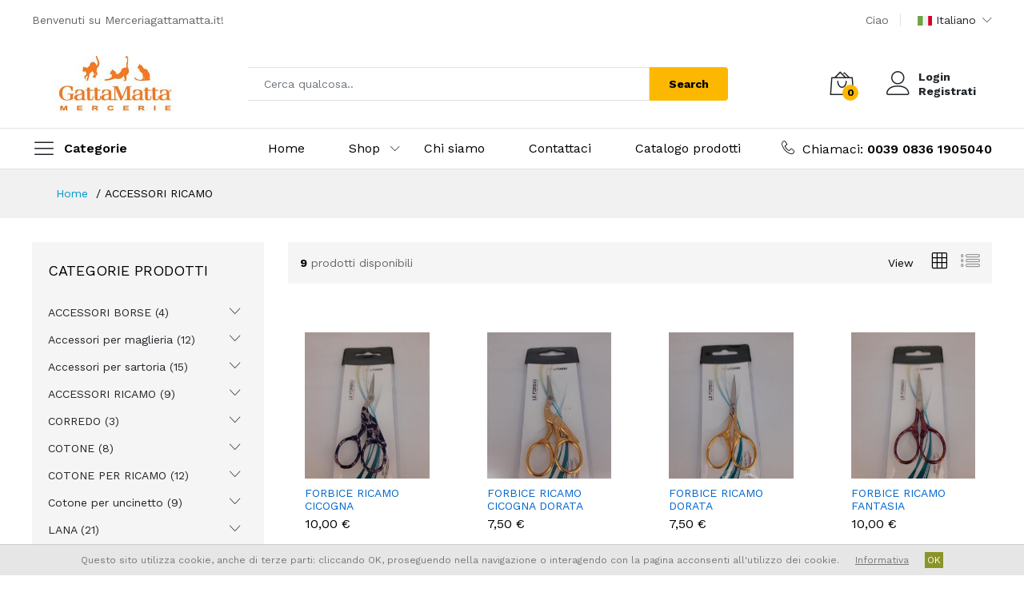

--- FILE ---
content_type: text/html; charset=utf-8
request_url: https://merceriagattamatta.it/it/shop/cat/accessori-ricamo
body_size: 9642
content:



<!DOCTYPE html>
<html prefix="og: http://ogp.me/ns#" class="no-js">
<head>
    <meta charset="utf-8">
    <meta http-equiv="X-UA-Compatible" content="IE=edge">
    <meta name="viewport" content="width=device-width, initial-scale=1.0">
    <meta name="format-detection" content="telephone=no">
    <meta name="apple-mobile-web-app-capable" content="yes">
    <title>ACCESSORI RICAMO - Merceriagattamatta.it</title>
    <link rel="canonical" href="https://merceriagattamatta.it/it/shop/cat/accessori-ricamo" />
    <meta property="og:title" content="ACCESSORI RICAMO - Gattamatta Di Ricchello Leonardo" />
    <meta property="og:url" content="https://merceriagattamatta.it/it/shop/cat/accessori-ricamo" />
    <meta property="og:description" content="Breve descrizione del sito web, Breve descrizione del sito web, Breve descrizione del sito web, Breve descrizione del sito web" />
    <link href="https://fonts.googleapis.com/css?family=Work+Sans:300,400,500,600,700&amp;amp;subset=latin-ext" rel="stylesheet">
    <link rel="stylesheet" href="/plugins/font-awesome/css/font-awesome.min.css">
    <link rel="stylesheet" href="/assets/fonts/Linearicons/Linearicons/Font/demo-files/demo.css">
    <link rel="stylesheet" href="/plugins/bootstrap/css/bootstrap.min.css">
    <link rel="stylesheet" href="/plugins/owl-carousel/assets/owl.carousel.min.css">
    <link rel="stylesheet" href="/plugins/owl-carousel/assets/owl.theme.default.min.css">
    <link rel="stylesheet" href="/plugins/slick/slick/slick.css">
    <link rel="stylesheet" href="/plugins/nouislider/nouislider.min.css">
    <link rel="stylesheet" href="/plugins/lightGallery-master/dist/css/lightgallery.min.css">
    <link rel="stylesheet" href="/plugins/jquery-bar-rating/dist/themes/fontawesome-stars.css">
    <link rel="stylesheet" href="/plugins/select2/dist/css/select2.min.css">
    <link rel="stylesheet" href="/assets/css/style.css">
    <link rel="stylesheet" href="/assets/css/market-place-1.css">
</head>
<body>
    <!-- cookie law -->
    <script src="/assets/js/cookiechoices.js"></script>
    <script>
    document.addEventListener('DOMContentLoaded', function (event) {
        cookieChoices.showCookieConsentBar(
    'Questo sito utilizza cookie, anche di terze parti: cliccando OK, proseguendo nella navigazione o interagendo con la pagina acconsenti all\'utilizzo dei cookie.',
    'OK',
    'Informativa',
    'https://merceriagattamatta.it/it/home/page/cookies'
  );
    });
    </script>
    <!-- cookie law -->
    <!--header area start-->
    <header class="header header--standard header--market-place-1" data-sticky="true">
        <div class="header__top">
            <div class="container">
                <div class="header__left">
                    <p>Benvenuti su Merceriagattamatta.it!</p>
                </div>
                <div class="header__right">
                    <ul class="header__top-links">
                        <li><a href="/it/account/profilo">Ciao </a></li>
                        <li>
                            <div class="ps-dropdown language">

                                <a href="#"><img src=/assets/img/flag/italiano.png alt="">Italiano</a>
                                <ul class="ps-dropdown-menu">
                                    <li><a href="https://merceriagattamatta.it/it/shop/cat/accessori-ricamo"><img src="/assets/img/flag/en.png" alt=""> English</a></li>
                                </ul>
                            </div>
                        </li>
                    </ul>
                </div>
            </div>
        </div>
        <div class="header__content">
            <div class="container">
                <div class="header__content-left">
                    <div class="menu--product-categories">
<div class="menu__toggle"><i class="icon-menu"></i><span> Categorie</span></div>
<div class="menu__content">
<ul class="menu--dropdown">
<li><a href="#"><i class="icon-star"></i> Promozioni</a></li>
<li><a href="/it/shop/cat/accessori-borse"><i class="icon-book2"></i> ACCESSORI BORSE (4)</a></li>
<li><a href="/it/shop/cat/accessori-per-maglieria"><i class="icon-book2"></i> Accessori per maglieria (12)</a></li>
<li><a href="/it/shop/cat/accessori-per-sartoria"><i class="icon-book2"></i> Accessori per sartoria (15)</a></li>
<li><a href="/it/shop/cat/accessori-ricamo"><i class="icon-book2"></i> ACCESSORI RICAMO (9)</a></li>
<li><a href="/it/shop/cat/corredo"><i class="icon-book2"></i> CORREDO (3)</a></li>
<li><a href="/it/shop/cat/cotone"><i class="icon-book2"></i> COTONE (8)</a></li>
<li><a href="/it/shop/cat/cotone-per-ricamo"><i class="icon-book2"></i> COTONE PER RICAMO (12)</a></li>
<li><a href="/it/shop/cat/cotone-per-uncinetto"><i class="icon-book2"></i> Cotone per uncinetto (9)</a></li>
<li><a href="/it/shop/cat/lana"><i class="icon-book2"></i> LANA (21)</a></li>
<li><a href="/it/shop/cat/tessuti"><i class="icon-book2"></i> TESSUTI (2)</a></li>
</ul>
</div>
</div>

                    <a class="ps-logo" href="/"><img src="/public/6dbde56f-598d-4298-b2d2-d7706040a44b-4-5005-c.jpeg" alt=""></a>
                </div>
                <div class="header__content-center">
                    <form class="ps-form--quick-search" action="/it/shop/find" method="get">
                        
                        <input class="form-control" type="text" id="name" name="name" placeholder="Cerca qualcosa..">
                        <button>Search</button>
                    </form>
                </div>
                <div class="header__content-right">
                    <div class="header__actions">
                        
                        <div class="ps-cart--mini">
                            <!-- cart partial-->
                                <a class="header__extra" href="#"><i class="icon-bag2"></i><span><i>0</i></span></a>

                            <!-- cart partial end-->
                        </div>
                        <div class="ps-block--user-header">
                            <div class="ps-block__left"><i class="icon-user"></i></div>
                            <div class="ps-block__right">
                                    <a href="/it/account/login">Login</a>
                                    <a href="/it/account/register">Registrati</a>
                            </div>
                        </div>
                    </div>
                </div>
            </div>
        </div>
        <nav class="navigation">
            <div class="container">
                <div class="navigation__left">
                    <div class="menu--product-categories">
<div class="menu__toggle"><i class="icon-menu"></i><span> Categorie</span></div>
<div class="menu__content">
<ul class="menu--dropdown">
<li><a href="#"><i class="icon-star"></i> Promozioni</a></li>
<li><a href="/it/shop/cat/accessori-borse"><i class="icon-book2"></i> ACCESSORI BORSE (4)</a></li>
<li><a href="/it/shop/cat/accessori-per-maglieria"><i class="icon-book2"></i> Accessori per maglieria (12)</a></li>
<li><a href="/it/shop/cat/accessori-per-sartoria"><i class="icon-book2"></i> Accessori per sartoria (15)</a></li>
<li><a href="/it/shop/cat/accessori-ricamo"><i class="icon-book2"></i> ACCESSORI RICAMO (9)</a></li>
<li><a href="/it/shop/cat/corredo"><i class="icon-book2"></i> CORREDO (3)</a></li>
<li><a href="/it/shop/cat/cotone"><i class="icon-book2"></i> COTONE (8)</a></li>
<li><a href="/it/shop/cat/cotone-per-ricamo"><i class="icon-book2"></i> COTONE PER RICAMO (12)</a></li>
<li><a href="/it/shop/cat/cotone-per-uncinetto"><i class="icon-book2"></i> Cotone per uncinetto (9)</a></li>
<li><a href="/it/shop/cat/lana"><i class="icon-book2"></i> LANA (21)</a></li>
<li><a href="/it/shop/cat/tessuti"><i class="icon-book2"></i> TESSUTI (2)</a></li>
</ul>
</div>
</div>

                </div>
                <div class="navigation__right">
                    <ul class="menu">
                        <li class="current-menu-item"><a href="/">Home</a></li>
                        <li class="menu-item-has-children">
<a href="/it/shop">Shop</a><span class="sub-toggle"></span>
<ul class="sub-menu">
<li class="menu-item-has-children">
<a href="/it/shop/cat/cotone-per-uncinetto">Cotone per uncinetto (9)</a>
<ul class="sub-menu">
<li class="current-menu-item"><a href="/it/shop/product/cotone-sesia-cable-n-5">COTONE SESIA CABLE' N 5</a></li>
<li class="current-menu-item"><a href="/it/shop/product/cotone-sesia-cable-8-bio">COTONE SESIA CABLÈ 8  BIO</a></li>
<li class="current-menu-item"><a href="/it/shop/product/cotone-sesia-cable-2005">COTONE SESIA CABLE'  2005</a></li>
<li class="current-menu-item"><a href="/it/shop/product/sesia-baby-cotone">SESIA BABY COTONE</a></li>
<li class="current-menu-item"><a href="/it/shop/product/100-baby-cotton-dmc">100% BABY COTTON DMC</a></li>
<li class="current-menu-item"><a href="/it/shop/cat/cotone-per-uncinetto">Tutti i prodotti</a></li>
</ul>
</li>

<li class="menu-item-has-children">
<a href="/it/shop/cat/lana">LANA (21)</a>
<ul class="sub-menu">
<li class="current-menu-item"><a href="/it/shop/product/sesia-intreccio">SESIA INTRECCIO</a></li>
<li class="current-menu-item"><a href="/it/shop/product/sesia-dahu-fancy">Sesia Dahù fancy</a></li>
<li class="current-menu-item"><a href="/it/shop/product/sesia-bunny">SESIA BUNNY</a></li>
<li class="current-menu-item"><a href="/it/shop/product/sesia-mistral">SESIA MISTRAL</a></li>
<li class="current-menu-item"><a href="/it/shop/product/sesia-mistral-jacquard">SESIA MISTRAL JACQUARD</a></li>
<li class="current-menu-item"><a href="/it/shop/cat/lana">Tutti i prodotti</a></li>
</ul>
</li>

<li class="menu-item-has-children">
<a href="/it/shop/cat/accessori-per-sartoria">Accessori per sartoria (15)</a>
<ul class="sub-menu">
<li class="current-menu-item"><a href="/it/shop/product/pinza-universale-per-bottoni-a-pressione-plastica">Pinza universale per bottoni a…</a></li>
<li class="current-menu-item"><a href="/it/shop/product/bottoni-pressione-plastica-30-pz-12-mm">Bottoni pressione plastica 30…</a></li>
<li class="current-menu-item"><a href="/it/shop/product/bottoni-swarovski-crystal-3015-10mm">Bottoni Swarovski crystal…</a></li>
<li class="current-menu-item"><a href="/it/shop/product/bottoni-swarovski-crystal-3015-12mm">Bottoni Swarovski crystal…</a></li>
<li class="current-menu-item"><a href="/it/shop/product/bottoni-swarovski-crystal-3015-14mm">Bottoni Swarovski crystal…</a></li>
<li class="current-menu-item"><a href="/it/shop/cat/accessori-per-sartoria">Tutti i prodotti</a></li>
</ul>
</li>

<li class="menu-item-has-children">
<a href="/it/shop/cat/cotone-per-ricamo">COTONE PER RICAMO (12)</a>
<ul class="sub-menu">
<li class="current-menu-item"><a href="/it/shop/product/mouline-coloris-dmc">MOULINÉ COLORIS DMC</a></li>
<li class="current-menu-item"><a href="/it/shop/product/retors-d-alcsace-dmc-n-8">RETORS D'ALCSACE DMC N. 8</a></li>
<li class="current-menu-item"><a href="/it/shop/product/retors-d-alsace-dmc-12">RETORS D'ALSACE DMC 12</a></li>
<li class="current-menu-item"><a href="/it/shop/product/retors-d-alsace-dmc-n-5">RETORS D'ALSACE DMC N. 5</a></li>
<li class="current-menu-item"><a href="/it/shop/product/mouline-special-dmc">MOULINÉ SPÉCIAL DMC </a></li>
<li class="current-menu-item"><a href="/it/shop/cat/cotone-per-ricamo">Tutti i prodotti</a></li>
</ul>
</li>

<li class="menu-item-has-children">
<a href="/it/shop/cat/accessori-borse">ACCESSORI BORSE (4)</a>
<ul class="sub-menu">
<li class="current-menu-item"><a href="/it/shop/product/cordino-swan-thai">CORDINO SWAN THAI</a></li>
<li class="current-menu-item"><a href="/it/shop/product/kit-borse-222-35">kit borse 222.35</a></li>
<li class="current-menu-item"><a href="/it/shop/product/kit-borsa-222-36">kit borsa 222.36</a></li>
<li class="current-menu-item"><a href="/it/shop/product/set-borse-222-502">SET BORSE 222.502</a></li>
<li class="current-menu-item"><a href="/it/shop/cat/accessori-borse">Tutti i prodotti</a></li>
</ul>
</li>

<li class="menu-item-has-children">
<a href="/it/shop/cat/cotone">COTONE (8)</a>
<ul class="sub-menu">
<li class="current-menu-item"><a href="/it/shop/product/cordonetto-dmc-n-20">CORDONETTO DMC n. 20</a></li>
<li class="current-menu-item"><a href="/it/shop/product/cordonetto-dmc-n-30">CORDONETTO DMC n 30</a></li>
<li class="current-menu-item"><a href="/it/shop/product/cordonetto-dmc-n-40">CORDONETTO DMC N 40</a></li>
<li class="current-menu-item"><a href="/it/shop/product/cordonetto-dmc-n-50">CORDONETTO DMC n 50</a></li>
<li class="current-menu-item"><a href="/it/shop/product/cordonetto-dmc-n-60">CORDONETTO DMC n 60</a></li>
<li class="current-menu-item"><a href="/it/shop/cat/cotone">Tutti i prodotti</a></li>
</ul>
</li>

<li class="menu-item-has-children">
<a href="/it/shop/cat/accessori-ricamo">ACCESSORI RICAMO (9)</a>
<ul class="sub-menu">
<li class="current-menu-item"><a href="/it/shop/product/set-ago-magico">SET AGO MAGICO</a></li>
<li class="current-menu-item"><a href="/it/shop/product/forbice-ricamo-fantasia">FORBICE RICAMO FANTASIA</a></li>
<li class="current-menu-item"><a href="/it/shop/product/forbice-ricamo-cicogna">FORBICE RICAMO CICOGNA</a></li>
<li class="current-menu-item"><a href="/it/shop/product/forbice-ricamo-cicogna-dorata">FORBICE RICAMO CICOGNA DORATA</a></li>
<li class="current-menu-item"><a href="/it/shop/product/forbice-ricamo-dorata">FORBICE RICAMO DORATA</a></li>
<li class="current-menu-item"><a href="/it/shop/cat/accessori-ricamo">Tutti i prodotti</a></li>
</ul>
</li>

<li class="menu-item-has-children">
<a href="/it/shop/cat/accessori-per-maglieria">Accessori per maglieria (12)</a>
<ul class="sub-menu">
<li class="current-menu-item"><a href="/it/shop/product/knitpro-collana-magnetica">KNITPRO COLLANA MAGNETICA</a></li>
<li class="current-menu-item"><a href="/it/shop/product/knitpro-set-pompom">KNITPRO SET POMPOM</a></li>
<li class="current-menu-item"><a href="/it/shop/product/knitpro-symfomia-wood">KNITPRO SYMFOMIA WOOD</a></li>
<li class="current-menu-item"><a href="/it/shop/product/kntipro-symfonie-wood-set-starter">KNTIPRO SYMFONIE WOOD SET…</a></li>
<li class="current-menu-item"><a href="/it/shop/product/prym-maxi-mulinetto">PRYM MAXI MULINETTO</a></li>
<li class="current-menu-item"><a href="/it/shop/cat/accessori-per-maglieria">Tutti i prodotti</a></li>
</ul>
</li>

<li class="menu-item-has-children">
<a href="/it/shop/cat/corredo">CORREDO (3)</a>
<ul class="sub-menu">
<li class="current-menu-item"><a href="/it/shop/product/cordinato-lettino-con-barre-baby-minne">CORDINATO  LETTINO CON BARRE…</a></li>
<li class="current-menu-item"><a href="/it/shop/product/cordinato-lettino-con-barre-minne-mickey">CORDINATO LETTINO CON BARRE…</a></li>
<li class="current-menu-item"><a href="/it/shop/product/cordinato-lettino-con-barre-bay-mckey-notte-di-stelle">CORDINATO LETTINO CON BARRE…</a></li>
<li class="current-menu-item"><a href="/it/shop/cat/corredo">Tutti i prodotti</a></li>
</ul>
</li>

<li class="menu-item-has-children">
<a href="/it/shop/cat/tessuti">TESSUTI (2)</a>
<ul class="sub-menu">
<li class="current-menu-item"><a href="/it/shop/product/tessuti-per-tavagliato-antimacchia">TESSUTI PER TAVAGLIATO…</a></li>
<li class="current-menu-item"><a href="/it/shop/product/nuovi-tessuti-per-tovagliati-inrestringibile">NUOVI TESSUTI PER TOVAGLIATI…</a></li>
<li class="current-menu-item"><a href="/it/shop/cat/tessuti">Tutti i prodotti</a></li>
</ul>
</li>

</ul>
</li>

                        <li><a href="/it/page/chi-siamo">Chi siamo</a></li>
                        <li><a href="/it/home/contact">Contattaci</a></li>
                        <li><a href="/it/shop">Catalogo prodotti</a></li>
                    </ul>
                    <div class="ps-block--header-hotline inline">
                        <p><i class="icon-telephone"></i>Chiamaci:<strong> 0039 0836 1905040</strong></p>
                    </div>
                </div>
            </div>
        </nav>
    </header>
    <header class="header header--mobile" data-sticky="true">
        
        <div class="navigation--mobile">
            <div class="navigation__left">
                <a class="ps-logo" href="/">
                    <img src="/public/6dbde56f-598d-4298-b2d2-d7706040a44b-4-5005-c.jpeg" alt="">
                </a>
                
            </div>
            <div class="navigation__right">
                <div class="header__actions">
                    <div class="ps-cart--mini">
                        <a class="header__extra" href="/it/cart"><i class="icon-bag2"></i><span><i>0</i></span></a>
                    </div>
                    <div class="ps-block--user-header">
                        <div class="ps-block__left"><i class="icon-user"></i></div>
                        <div class="ps-block__right">
                            <a href="/it/Account/login">Login</a>
                            <a href="/it/Account/Register">Register</a>
                        </div>
                    </div>
                </div>
            </div>
        </div>
        <div class="ps-search--mobile">
            <form class="ps-form--search-mobile" action="/it/shop/find" method="get">
                <div class="form-group--nest">
                    <input class="form-control" type="text" placeholder="Search something...">
                    <button><i class="icon-magnifier"></i></button>
                </div>
            </form>
        </div>
    </header>

    <div class="ps-panel--sidebar" id="cart-mobile">
        <div class="ps-panel__header">
            <h3>Shopping Cart</h3>
        </div>
        <div class="navigation__content">
            <div class="ps-cart--mobile">
                <div class="ps-cart__content">
<p>Carrello vuoto</p>
</div>

            </div>
        </div>
    </div>

    <div class="ps-panel--sidebar" id="navigation-mobile">
        <div class="ps-panel__header">
            <h3>Categories</h3>
        </div>
        <div class="ps-panel__content">
            <ul class="menu--mobile">
                <li><a href="/it/shop/cat/cotone-per-uncinetto"><i class="icon-book2"></i> Cotone per uncinetto</a></li>
<li><a href="/it/shop/cat/lana"><i class="icon-book2"></i> LANA</a></li>
<li><a href="/it/shop/cat/accessori-per-sartoria"><i class="icon-book2"></i> Accessori per sartoria</a></li>
<li><a href="/it/shop/cat/cotone-per-ricamo"><i class="icon-book2"></i> COTONE PER RICAMO</a></li>
<li><a href="/it/shop/cat/accessori-borse"><i class="icon-book2"></i> ACCESSORI BORSE</a></li>

            </ul>
        </div>
    </div>

    <div class="navigation--list">
        <div class="navigation__content">
            <a class="navigation__item ps-toggle--sidebar" href="#menu-mobile"><i class="icon-menu"></i><span> Menu</span></a>
            <a class="navigation__item ps-toggle--sidebar" href="#navigation-mobile"><i class="icon-list4"></i><span> Categories</span></a>
            <a class="navigation__item ps-toggle--sidebar" href="#search-sidebar"><i class="icon-magnifier"></i><span> Search</span></a>
            <a class="navigation__item ps-toggle--sidebar" href="#cart-mobile"><i class="icon-bag2"></i><span> Cart</span></a>
        </div>
    </div>
    <div class="ps-panel--sidebar" id="search-sidebar">
        <div class="ps-panel__header">
            <form class="ps-form--search-mobile" action="/it/shop/find" method="post">
                <div class="form-group--nest">
                    <input class="form-control" type="text" name="name" placeholder="Search something...">
                    <button><i class="icon-magnifier"></i></button>
                </div>
            </form>
        </div>
        <div class="navigation__content"></div>
    </div>
    <div class="ps-panel--sidebar" id="menu-mobile">
        <div class="ps-panel__header">
            <h3>Menu</h3>
        </div>
        <div class="ps-panel__content">
            <ul class="menu--mobile">
                <li class="current-menu-item">
                    <a href="/">Home</a>
                </li>
                <li class="current-menu-item">
                    <a href="/it/home/contact">Promozioni</a>
                </li>
                <li class="current-menu-item">
                    <a href="/it/page/chi-siamo">Chi siamo</a>
                </li>
                <li class="current-menu-item">
                    <a href="/it/home/contact">Contattaci</a>
                </li>
                <li class="current-menu-item">
                    <a href="/it/page/condizioni-di-vendita">Condizioni di vendita</a>
                </li>
                <li class="current-menu-item">
                    <a href="/it/account/register">Registrati</a>
                </li>
            </ul>
        </div>
    </div>

    <!--header area end-->
    <div id="homepage-3">
        



<div class="ps-breadcrumb">
    <div class="ps-container">
        <ul class="breadcrumb">
            <li><a href="/">Home</a></li>
            <li>ACCESSORI RICAMO</li>
        </ul>
    </div>
</div>


<div class="ps-page--shop" id="shop-sidebar">
    <div class="container">
        <div class="ps-layout--shop">
            <div class="ps-layout__left">
                <aside class="widget widget_shop">
                    <h4 class="widget-title">Categorie prodotti</h4>
                    <ul class="ps-list--categories">
                        <ul class="ps-list--categories">
<li class="current-menu-item menu-item-has-children">
<a href="/it/shop/cat/accessori-borse">ACCESSORI BORSE (4)</a><span class="sub-toggle"><i class="fa fa-angle-down"></i></span>
</li>
<li class="current-menu-item menu-item-has-children">
<a href="/it/shop/cat/accessori-per-maglieria">Accessori per maglieria (12)</a><span class="sub-toggle"><i class="fa fa-angle-down"></i></span>
</li>
<li class="current-menu-item menu-item-has-children">
<a href="/it/shop/cat/accessori-per-sartoria">Accessori per sartoria (15)</a><span class="sub-toggle"><i class="fa fa-angle-down"></i></span>
</li>
<li class="current-menu-item menu-item-has-children">
<a href="/it/shop/cat/accessori-ricamo">ACCESSORI RICAMO (9)</a><span class="sub-toggle"><i class="fa fa-angle-down"></i></span>
</li>
<li class="current-menu-item menu-item-has-children">
<a href="/it/shop/cat/corredo">CORREDO (3)</a><span class="sub-toggle"><i class="fa fa-angle-down"></i></span>
</li>
<li class="current-menu-item menu-item-has-children">
<a href="/it/shop/cat/cotone">COTONE (8)</a><span class="sub-toggle"><i class="fa fa-angle-down"></i></span>
</li>
<li class="current-menu-item menu-item-has-children">
<a href="/it/shop/cat/cotone-per-ricamo">COTONE PER RICAMO (12)</a><span class="sub-toggle"><i class="fa fa-angle-down"></i></span>
</li>
<li class="current-menu-item menu-item-has-children">
<a href="/it/shop/cat/cotone-per-uncinetto">Cotone per uncinetto (9)</a><span class="sub-toggle"><i class="fa fa-angle-down"></i></span>
</li>
<li class="current-menu-item menu-item-has-children">
<a href="/it/shop/cat/lana">LANA (21)</a><span class="sub-toggle"><i class="fa fa-angle-down"></i></span>
</li>
<li class="current-menu-item menu-item-has-children">
<a href="/it/shop/cat/tessuti">TESSUTI (2)</a><span class="sub-toggle"><i class="fa fa-angle-down"></i></span>
</li>
</ul>
                       
                    </ul>
                </aside>                
            </div>
            <div class="ps-layout__right">
                <div class="ps-shopping ps-tab-root">
                    <div class="ps-shopping__header">
                        <p><strong> 9</strong> prodotti disponibili</p>
                        <div class="ps-shopping__actions">
                            <div class="ps-shopping__view">
                                <p>View</p>
                                <ul class="ps-tab-list">
                                    <li class="active"><a href="#tab-1"><i class="icon-grid"></i></a></li>
                                    <li><a href="#tab-2"><i class="icon-list4"></i></a></li>
                                </ul>
                            </div>
                        </div>
                    </div>
                    <div class="ps-tabs">
                        <div class="ps-tab active" id="tab-1">
                            <div class="ps-shopping-product">
                                <div class="row">
                                        <div class="col-xl-3 col-lg-4 col-md-4 col-sm-6 col-6 ">
                                            <div class="ps-product">
                                                <div class="ps-product__thumbnail">
                                                    <a href="/it/shop/product/forbice-ricamo-cicogna"><img src="/public//prodotti/63/101434851-2982115768572510-2801430004074807296-o.jpg" alt=""></a>
                                                    
                                                </div>
                                                <div class="ps-product__container">
                                                    
                                                    <div class="ps-product__content">
                                                        <a class="ps-product__title" href="/it/shop/product/forbice-ricamo-cicogna">FORBICE RICAMO CICOGNA</a>
                                                        <p class="ps-product__price">10,00 €</p>
                                                    </div>
                                                    <div class="ps-product__content hover">
                                                        <a class="ps-product__title" href="/it/shop/product/forbice-ricamo-cicogna">FORBICE RICAMO CICOGNA</a>
                                                        <p class="ps-product__price">10,00 €</p>
                                                    </div>
                                                </div>
                                            </div>
                                        </div>
                                        <div class="col-xl-3 col-lg-4 col-md-4 col-sm-6 col-6 ">
                                            <div class="ps-product">
                                                <div class="ps-product__thumbnail">
                                                    <a href="/it/shop/product/forbice-ricamo-cicogna-dorata"><img src="/public//prodotti/64/101191421-2982115548572532-3395003379259277312-o.jpg" alt=""></a>
                                                    
                                                </div>
                                                <div class="ps-product__container">
                                                    
                                                    <div class="ps-product__content">
                                                        <a class="ps-product__title" href="/it/shop/product/forbice-ricamo-cicogna-dorata">FORBICE RICAMO CICOGNA DORATA</a>
                                                        <p class="ps-product__price">7,50 €</p>
                                                    </div>
                                                    <div class="ps-product__content hover">
                                                        <a class="ps-product__title" href="/it/shop/product/forbice-ricamo-cicogna-dorata">FORBICE RICAMO CICOGNA DORATA</a>
                                                        <p class="ps-product__price">7,50 €</p>
                                                    </div>
                                                </div>
                                            </div>
                                        </div>
                                        <div class="col-xl-3 col-lg-4 col-md-4 col-sm-6 col-6 ">
                                            <div class="ps-product">
                                                <div class="ps-product__thumbnail">
                                                    <a href="/it/shop/product/forbice-ricamo-dorata"><img src="/public//prodotti/65/101462448-2982115635239190-93852152178409472-o.jpg" alt=""></a>
                                                    
                                                </div>
                                                <div class="ps-product__container">
                                                    
                                                    <div class="ps-product__content">
                                                        <a class="ps-product__title" href="/it/shop/product/forbice-ricamo-dorata">FORBICE RICAMO DORATA</a>
                                                        <p class="ps-product__price">7,50 €</p>
                                                    </div>
                                                    <div class="ps-product__content hover">
                                                        <a class="ps-product__title" href="/it/shop/product/forbice-ricamo-dorata">FORBICE RICAMO DORATA</a>
                                                        <p class="ps-product__price">7,50 €</p>
                                                    </div>
                                                </div>
                                            </div>
                                        </div>
                                        <div class="col-xl-3 col-lg-4 col-md-4 col-sm-6 col-6 ">
                                            <div class="ps-product">
                                                <div class="ps-product__thumbnail">
                                                    <a href="/it/shop/product/forbice-ricamo-fantasia"><img src="/public//prodotti/62/101269382-2982115885239165-6701808518468468736-o.jpg" alt=""></a>
                                                    
                                                </div>
                                                <div class="ps-product__container">
                                                    
                                                    <div class="ps-product__content">
                                                        <a class="ps-product__title" href="/it/shop/product/forbice-ricamo-fantasia">FORBICE RICAMO FANTASIA</a>
                                                        <p class="ps-product__price">10,00 €</p>
                                                    </div>
                                                    <div class="ps-product__content hover">
                                                        <a class="ps-product__title" href="/it/shop/product/forbice-ricamo-fantasia">FORBICE RICAMO FANTASIA</a>
                                                        <p class="ps-product__price">10,00 €</p>
                                                    </div>
                                                </div>
                                            </div>
                                        </div>
                                        <div class="col-xl-3 col-lg-4 col-md-4 col-sm-6 col-6 ">
                                            <div class="ps-product">
                                                <div class="ps-product__thumbnail">
                                                    <a href="/it/shop/product/lampada-da-pavimento-con-lente"><img src="/public//prodotti/95/20170620-170239.jpg" alt=""></a>
                                                    
                                                </div>
                                                <div class="ps-product__container">
                                                    
                                                    <div class="ps-product__content">
                                                        <a class="ps-product__title" href="/it/shop/product/lampada-da-pavimento-con-lente">LAMPADA DA PAVIMENTO CON…</a>
                                                        <p class="ps-product__price">390,00 €</p>
                                                    </div>
                                                    <div class="ps-product__content hover">
                                                        <a class="ps-product__title" href="/it/shop/product/lampada-da-pavimento-con-lente">LAMPADA DA PAVIMENTO CON…</a>
                                                        <p class="ps-product__price">390,00 €</p>
                                                    </div>
                                                </div>
                                            </div>
                                        </div>
                                        <div class="col-xl-3 col-lg-4 col-md-4 col-sm-6 col-6 ">
                                            <div class="ps-product">
                                                <div class="ps-product__thumbnail">
                                                    <a href="/it/shop/product/prym-lente-ingrandimento-con-luce-e-morsetto"><img src="/public//prodotti/67/052917-01-prym-610713-leuchtlupe-mit-klemmvorrichtung.jpg" alt=""></a>
                                                    
                                                </div>
                                                <div class="ps-product__container">
                                                    
                                                    <div class="ps-product__content">
                                                        <a class="ps-product__title" href="/it/shop/product/prym-lente-ingrandimento-con-luce-e-morsetto">PRYM LENTE INGRANDIMENTO CON…</a>
                                                        <p class="ps-product__price">80,00 €</p>
                                                    </div>
                                                    <div class="ps-product__content hover">
                                                        <a class="ps-product__title" href="/it/shop/product/prym-lente-ingrandimento-con-luce-e-morsetto">PRYM LENTE INGRANDIMENTO CON…</a>
                                                        <p class="ps-product__price">80,00 €</p>
                                                    </div>
                                                </div>
                                            </div>
                                        </div>
                                        <div class="col-xl-3 col-lg-4 col-md-4 col-sm-6 col-6 ">
                                            <div class="ps-product">
                                                <div class="ps-product__thumbnail">
                                                    <a href="/it/shop/product/set-ago-magico"><img src="/public//prodotti/61/tf0000001-set-ago-magico-cf1pz.png" alt=""></a>
                                                    
                                                </div>
                                                <div class="ps-product__container">
                                                    
                                                    <div class="ps-product__content">
                                                        <a class="ps-product__title" href="/it/shop/product/set-ago-magico">SET AGO MAGICO</a>
                                                        <p class="ps-product__price">16,00 €</p>
                                                    </div>
                                                    <div class="ps-product__content hover">
                                                        <a class="ps-product__title" href="/it/shop/product/set-ago-magico">SET AGO MAGICO</a>
                                                        <p class="ps-product__price">16,00 €</p>
                                                    </div>
                                                </div>
                                            </div>
                                        </div>
                                        <div class="col-xl-3 col-lg-4 col-md-4 col-sm-6 col-6 ">
                                            <div class="ps-product">
                                                <div class="ps-product__thumbnail">
                                                    <a href="/it/shop/product/tela-aida-in-pura-lana-180x120-cm"><img src="/public//prodotti/97/72632767-2416757071775052-3905909044996472832-n.jpg" alt=""></a>
                                                    
                                                </div>
                                                <div class="ps-product__container">
                                                    
                                                    <div class="ps-product__content">
                                                        <a class="ps-product__title" href="/it/shop/product/tela-aida-in-pura-lana-180x120-cm">TELA AIDA IN PURA LANA 180x120…</a>
                                                        <p class="ps-product__price">90,00 €</p>
                                                    </div>
                                                    <div class="ps-product__content hover">
                                                        <a class="ps-product__title" href="/it/shop/product/tela-aida-in-pura-lana-180x120-cm">TELA AIDA IN PURA LANA 180x120…</a>
                                                        <p class="ps-product__price">90,00 €</p>
                                                    </div>
                                                </div>
                                            </div>
                                        </div>
                                        <div class="col-xl-3 col-lg-4 col-md-4 col-sm-6 col-6 ">
                                            <div class="ps-product">
                                                <div class="ps-product__thumbnail">
                                                    <a href="/it/shop/product/tela-aida-in-pura-lana-75x90-cm"><img src="/public//prodotti/98/51593520-2010862365697860-2111637743573401600-n.jpg" alt=""></a>
                                                    
                                                </div>
                                                <div class="ps-product__container">
                                                    
                                                    <div class="ps-product__content">
                                                        <a class="ps-product__title" href="/it/shop/product/tela-aida-in-pura-lana-75x90-cm">TELA AIDA IN PURA LANA 75x90…</a>
                                                        <p class="ps-product__price">37,00 €</p>
                                                    </div>
                                                    <div class="ps-product__content hover">
                                                        <a class="ps-product__title" href="/it/shop/product/tela-aida-in-pura-lana-75x90-cm">TELA AIDA IN PURA LANA 75x90…</a>
                                                        <p class="ps-product__price">37,00 €</p>
                                                    </div>
                                                </div>
                                            </div>
                                        </div>
                                </div>
                            </div>
                        </div>
                        <div class="ps-tab" id="tab-2">
                            <div class="ps-shopping-product">
                                    <div class="ps-product ps-product--wide">
                                        <div class="ps-product__thumbnail">
                                            <a href="/it/shop/product/forbice-ricamo-cicogna"><img src="/public//prodotti/63/101434851-2982115768572510-2801430004074807296-o.jpg" alt=""></a>
                                        </div>
                                        <div class="ps-product__container">
                                            <div class="ps-product__content">
                                                <a class="ps-product__title" href="/it/shop/product/forbice-ricamo-cicogna">FORBICE RICAMO CICOGNA</a>
                                                
                                                <p class="ps-product__desc">
                                                    Forbice ricamo cicogna 3,5 cm dorata

Maneggevole per un ottimo risultato nel taglio
                                                </p>
                                            </div>
                                            <div class="ps-product__shopping">
                                                <p class="ps-product__price">10,00 €</p>
                                                <a class="ps-btn" href="/it/shop/product/forbice-ricamo-cicogna">Dettagli</a>
                                                
                                            </div>
                                        </div>
                                    </div>
                                    <div class="ps-product ps-product--wide">
                                        <div class="ps-product__thumbnail">
                                            <a href="/it/shop/product/forbice-ricamo-cicogna-dorata"><img src="/public//prodotti/64/101191421-2982115548572532-3395003379259277312-o.jpg" alt=""></a>
                                        </div>
                                        <div class="ps-product__container">
                                            <div class="ps-product__content">
                                                <a class="ps-product__title" href="/it/shop/product/forbice-ricamo-cicogna-dorata">FORBICE RICAMO CICOGNA DORATA</a>
                                                
                                                <p class="ps-product__desc">
                                                    Forbice ricamo cicogna 3,5 cm dorata

Maneggevole per un ottimo risultato nel taglio
                                                </p>
                                            </div>
                                            <div class="ps-product__shopping">
                                                <p class="ps-product__price">7,50 €</p>
                                                <a class="ps-btn" href="/it/shop/product/forbice-ricamo-cicogna-dorata">Dettagli</a>
                                                
                                            </div>
                                        </div>
                                    </div>
                                    <div class="ps-product ps-product--wide">
                                        <div class="ps-product__thumbnail">
                                            <a href="/it/shop/product/forbice-ricamo-dorata"><img src="/public//prodotti/65/101462448-2982115635239190-93852152178409472-o.jpg" alt=""></a>
                                        </div>
                                        <div class="ps-product__container">
                                            <div class="ps-product__content">
                                                <a class="ps-product__title" href="/it/shop/product/forbice-ricamo-dorata">FORBICE RICAMO DORATA</a>
                                                
                                                <p class="ps-product__desc">
                                                    Forbice ricamo cicogna 3,5 cm dorata

Maneggevole per un ottimo risultato nel taglio
                                                </p>
                                            </div>
                                            <div class="ps-product__shopping">
                                                <p class="ps-product__price">7,50 €</p>
                                                <a class="ps-btn" href="/it/shop/product/forbice-ricamo-dorata">Dettagli</a>
                                                
                                            </div>
                                        </div>
                                    </div>
                                    <div class="ps-product ps-product--wide">
                                        <div class="ps-product__thumbnail">
                                            <a href="/it/shop/product/forbice-ricamo-fantasia"><img src="/public//prodotti/62/101269382-2982115885239165-6701808518468468736-o.jpg" alt=""></a>
                                        </div>
                                        <div class="ps-product__container">
                                            <div class="ps-product__content">
                                                <a class="ps-product__title" href="/it/shop/product/forbice-ricamo-fantasia">FORBICE RICAMO FANTASIA</a>
                                                
                                                <p class="ps-product__desc">
                                                    Forbice ricamo  3,5 cm dorata

Maneggevole per un ottimo risultato nel taglio
                                                </p>
                                            </div>
                                            <div class="ps-product__shopping">
                                                <p class="ps-product__price">10,00 €</p>
                                                <a class="ps-btn" href="/it/shop/product/forbice-ricamo-fantasia">Dettagli</a>
                                                
                                            </div>
                                        </div>
                                    </div>
                                    <div class="ps-product ps-product--wide">
                                        <div class="ps-product__thumbnail">
                                            <a href="/it/shop/product/lampada-da-pavimento-con-lente"><img src="/public//prodotti/95/20170620-170239.jpg" alt=""></a>
                                        </div>
                                        <div class="ps-product__container">
                                            <div class="ps-product__content">
                                                <a class="ps-product__title" href="/it/shop/product/lampada-da-pavimento-con-lente">LAMPADA DA PAVIMENTO CON LENTE</a>
                                                
                                                <p class="ps-product__desc">
                                                    Elegante lampada che si abbina con l&#39;arredamento
La placcatura in metallo durevole protegge la lampada per molti anni
Ideale per il ricamo,cucito,l&#39;hobbistica e lettura
Lampada dayligth da 20 w a…
                                                </p>
                                            </div>
                                            <div class="ps-product__shopping">
                                                <p class="ps-product__price">390,00 €</p>
                                                <a class="ps-btn" href="/it/shop/product/lampada-da-pavimento-con-lente">Dettagli</a>
                                                
                                            </div>
                                        </div>
                                    </div>
                                    <div class="ps-product ps-product--wide">
                                        <div class="ps-product__thumbnail">
                                            <a href="/it/shop/product/prym-lente-ingrandimento-con-luce-e-morsetto"><img src="/public//prodotti/67/052917-01-prym-610713-leuchtlupe-mit-klemmvorrichtung.jpg" alt=""></a>
                                        </div>
                                        <div class="ps-product__container">
                                            <div class="ps-product__content">
                                                <a class="ps-product__title" href="/it/shop/product/prym-lente-ingrandimento-con-luce-e-morsetto">PRYM LENTE INGRANDIMENTO CON LUCE E MORSETTO </a>
                                                
                                                <p class="ps-product__desc">
                                                    Lente d&#39;ingrandimento con lampada e morsetto Prym. Ideale per i lavori manuali, il bricolage, la filatelia, la lettura e molto altro ancora. Provvista di lente con diametro di 120mm per ingrandimento…
                                                </p>
                                            </div>
                                            <div class="ps-product__shopping">
                                                <p class="ps-product__price">80,00 €</p>
                                                <a class="ps-btn" href="/it/shop/product/prym-lente-ingrandimento-con-luce-e-morsetto">Dettagli</a>
                                                
                                            </div>
                                        </div>
                                    </div>
                                    <div class="ps-product ps-product--wide">
                                        <div class="ps-product__thumbnail">
                                            <a href="/it/shop/product/set-ago-magico"><img src="/public//prodotti/61/tf0000001-set-ago-magico-cf1pz.png" alt=""></a>
                                        </div>
                                        <div class="ps-product__container">
                                            <div class="ps-product__content">
                                                <a class="ps-product__title" href="/it/shop/product/set-ago-magico">SET AGO MAGICO</a>
                                                
                                                <p class="ps-product__desc">
                                                    L’Ago magico viene utilizzato per realizzare un tipo di ricamo chiamato punto spugna.Il ricamo si lavora dal rovescio su una stoffa a trama ben fitta, e questa &#232; forse la sua particolarit&#224;: il lavoro…
                                                </p>
                                            </div>
                                            <div class="ps-product__shopping">
                                                <p class="ps-product__price">16,00 €</p>
                                                <a class="ps-btn" href="/it/shop/product/set-ago-magico">Dettagli</a>
                                                
                                            </div>
                                        </div>
                                    </div>
                                    <div class="ps-product ps-product--wide">
                                        <div class="ps-product__thumbnail">
                                            <a href="/it/shop/product/tela-aida-in-pura-lana-180x120-cm"><img src="/public//prodotti/97/72632767-2416757071775052-3905909044996472832-n.jpg" alt=""></a>
                                        </div>
                                        <div class="ps-product__container">
                                            <div class="ps-product__content">
                                                <a class="ps-product__title" href="/it/shop/product/tela-aida-in-pura-lana-180x120-cm">TELA AIDA IN PURA LANA 180x120 cm</a>
                                                
                                                <p class="ps-product__desc">
                                                    TELA AIDA IN PURA LANA
Tela aida in pura lana altezza 1.80m. con il taglio di 1.2o mt. si realizza un copertina per lettino

                                                </p>
                                            </div>
                                            <div class="ps-product__shopping">
                                                <p class="ps-product__price">90,00 €</p>
                                                <a class="ps-btn" href="/it/shop/product/tela-aida-in-pura-lana-180x120-cm">Dettagli</a>
                                                
                                            </div>
                                        </div>
                                    </div>
                                    <div class="ps-product ps-product--wide">
                                        <div class="ps-product__thumbnail">
                                            <a href="/it/shop/product/tela-aida-in-pura-lana-75x90-cm"><img src="/public//prodotti/98/51593520-2010862365697860-2111637743573401600-n.jpg" alt=""></a>
                                        </div>
                                        <div class="ps-product__container">
                                            <div class="ps-product__content">
                                                <a class="ps-product__title" href="/it/shop/product/tela-aida-in-pura-lana-75x90-cm">TELA AIDA IN PURA LANA 75x90 cm</a>
                                                
                                                <p class="ps-product__desc">
                                                    TELA AIDA IN PURA LANA
Tela Aida in pura lana taglio 75x90 cm si realizza un copertina per carrozzina

                                                </p>
                                            </div>
                                            <div class="ps-product__shopping">
                                                <p class="ps-product__price">37,00 €</p>
                                                <a class="ps-btn" href="/it/shop/product/tela-aida-in-pura-lana-75x90-cm">Dettagli</a>
                                                
                                            </div>
                                        </div>
                                    </div>
                            </div>
                            
                        </div>
                    </div>
                </div>
            </div>
        </div>
    </div>
</div>

<!--shop  area start-->

<!--shop  area end-->

    </div>
    <footer class="ps-footer">
        <div class="container">
            <div class="ps-footer__widgets">
                <aside class="widget widget_footer widget_contact-us">
                    <h4 class="widget-title">Gattamatta Di Ricchello Leonardo</h4>
                    <div class="widget_content">
                        <p>Assistenza vendite</p>
                        <h3>0039 0836 1905040</h3>
                        <p>Via Vincenzo colì, 27 - Cutrofiano LE<br />
                        <a href="mailto:info@merceriagattamatta.it">info@merceriagattamatta.it</a></p>
                        
                    </div>
                </aside>
                <aside class="widget widget_footer">
                    <h4 class="widget-title">Shop</h4>
                    <ul class="ps-list--link">
                        <li><a href="/it/shop">Catalogo prodotti</a></li>
                        <li><a href="/it/Account/Register">Registrati</a></li>
                        <li><a href="/it/home/contact">Contattaci</a></li>
                    </ul>
                </aside>
                <aside class="widget widget_footer">
                    <h4 class="widget-title">Informazioni</h4>
                    <ul class="ps-list--link">
                        <li><a href="/it/page/chi-siamo">Chi siamo</a></li>
                        <li><a href="/it/page/condizioni-di-vendita">Condizioni di vendita</a></li>
                        <li><a href="/it/page/cookies">Cookies</a></li>
                        <li><a href="/it/home/contact">Contattaci</a></li>
                    </ul>
                </aside>
                <aside class="widget widget_footer">
                    <h4 class="widget-title">Account</h4>
                    <ul class="ps-list--link">
                        <li><a href="/it/Account/profilo">List</a></li>
                        <li><a href="/it/Account/profilo">My account</a></li>
                        <li><a href="/it/shop">Shop</a></li>
                    </ul>
                </aside>
            </div>
            
            <div class="ps-footer__copyright">
                <p>&#169; 2026 Emmecommerce. All Rights Reserved  </p>
                
            </div>
        </div>
    </footer>
    <div id="back2top"><i class="pe-7s-angle-up"></i></div>
    
    <!--footer area end-->
    <script src="/plugins/jquery.min.js"></script>
    <script src="/plugins/nouislider/nouislider.min.js"></script>
    <script src="/plugins/popper.min.js"></script>
    <script src="/plugins/owl-carousel/owl.carousel.min.js"></script>
    <script src="/plugins/bootstrap/js/bootstrap.min.js"></script>
    <script src="/plugins/imagesloaded.pkgd.min.js"></script>
    <script src="/plugins/masonry.pkgd.min.js"></script>
    <script src="/plugins/isotope.pkgd.min.js"></script>
    <script src="/plugins/jquery.matchHeight-min.js"></script>
    <script src="/plugins/slick/slick/slick.min.js"></script>
    <script src="/plugins/jquery-bar-rating/dist/jquery.barrating.min.js"></script>
    <script src="/plugins/slick-animation.min.js"></script>
    <script src="/plugins/lightGallery-master/dist/js/lightgallery-all.min.js"></script>
    <script src="/plugins/sticky-sidebar/dist/sticky-sidebar.min.js"></script>
    <script src="/plugins/select2/dist/js/select2.full.min.js"></script>
    <script src="https://maps.googleapis.com/maps/api/js?key=AIzaSyC97AVBehBTpFPiSXaZPs38HcSTUM_QH3I"></script>
    <script src="/plugins/gmap3.min.js?v=72"></script>
    

    <!-- custom scripts-->
    <script src="/assets/js/main.js"></script>
    
</body>
</html>


--- FILE ---
content_type: text/css
request_url: https://merceriagattamatta.it/assets/css/style.css
body_size: 64054
content:
@charset "UTF-8";
/*
    Project: Martfury HTML Template
    Version: 1.4.0
    Date Created: 06/12/2018
    Date Updated: 2020-02-20T17:56:42+07:00
    Developed by: diaryforlife
*/
/*
    TABLE OF CONTENT
        1. RESET AND TYPHOGRAPHY
            1.1 reset
            1.2 typhography
        2. ELEMENTS
            2.1 grid
            2.2 list
            2.3 button
            2.4 form
            2.5 post
            2.6 pagination
            2.7 breadcrumb
            2.8 block
            2.9 widget
            2.10 slider
            2.11 masonry
            2.12 product
            2.13 banner
            2.14 filter
            2.15 table
            2.16 loader
            2.17 modal
        3. COMPONENTS
             3.1 Cart
             3.2 forms
             3.3 search
             3.4 section
             3.5 pages
        4. MODULES
            4.1 header
            4.2 footer
        5. HELPERS
        6. CUSTOM
*/
.masonry-wrapper .grid-item .grid-item__inner, .setting .grid-item .grid-item__inner {
  position: relative;
}

.masonry-wrapper.ac_masonry-grid .grid-item__content-wrapper, .setting.ac_masonry-grid .grid-item__content-wrapper {
  position: absolute;
}

.masonry-wrapper .grid-item .grid-item__inner .grid-item__content-wrapper, .setting .grid-item .grid-item__inner .grid-item__content-wrapper {
  overflow: hidden;
}

.masonry-wrapper.ac_masonry-grid .grid-item__content-wrapper, .setting.ac_masonry-grid .grid-item__content-wrapper {
  margin: 0 !important;
}

.masonry-wrapper.ac_masonry-grid .grid-item__inner {
  padding-top: 100%;
}

.masonry-wrapper.ac_masonry-grid .grid-item.extra-large .grid-item__inner, .masonry-wrapper.ac_masonry-grid .grid-item.wide .grid-item__inner {
  padding-top: 50%;
}

.masonry-wrapper.ac_masonry-grid .grid-item.high .grid-item__inner {
  padding-top: 200%;
}

.masonry-wrapper.ac_masonry-grid[data-ratio="4by3"] .grid-item__inner {
  padding-top: 75%;
}

.masonry-wrapper.ac_masonry-grid[data-ratio="4by3"] .grid-item.extra-large .grid-item__inner, .masonry-wrapper.ac_masonry-grid[data-ratio="4by3"] .grid-item.wide .grid-item__inner {
  padding-top: 37.5%;
}

.masonry-wrapper.ac_masonry-grid[data-ratio="4by3"] .grid-item.high .grid-item__inner {
  padding-top: 150%;
}

.masonry-wrapper.ac_masonry-grid[data-ratio="16by9"] .grid-item__inner {
  padding-top: 56.25%;
}

.masonry-wrapper.ac_masonry-grid[data-ratio="16by9"] .grid-item.extra-large .grid-item__inner, .masonry-wrapper.ac_masonry-grid[data-ratio="16by9"] .grid-item.wide .grid-item__inner {
  padding-top: 28.125%;
}

.masonry-wrapper.ac_masonry-grid[data-ratio="16by9"] .grid-item.high .grid-item__inner {
  padding-top: 112.5%;
}

.masonry-wrapper[data-col-xs="1"] .grid-item,
.masonry-wrapper[data-col-xs="1"] .grid-sizer {
  width: 100%;
}

.masonry-wrapper[data-col-xs="2"] .grid-item,
.masonry-wrapper[data-col-xs="2"] .grid-sizer {
  width: 50%;
}

.masonry-wrapper[data-col-xs="2"] .grid-item.wide, .masonry-wrapper[data-col-xs="2"] .grid-item.large {
  width: 100%;
}

.masonry-wrapper[data-col-xs="2"] .grid-item.extra-large {
  width: 100%;
}

.masonry-wrapper[data-col-xs="3"] .grid-item,
.masonry-wrapper[data-col-xs="3"] .grid-sizer {
  width: 33.33333%;
}

.masonry-wrapper[data-col-xs="3"] .grid-item.wide, .masonry-wrapper[data-col-xs="3"] .grid-item.large {
  width: 66.66667%;
}

.masonry-wrapper[data-col-xs="3"] .grid-item.extra-large {
  width: 100%;
}

.masonry-wrapper[data-col-xs="4"] .grid-item,
.masonry-wrapper[data-col-xs="4"] .grid-sizer {
  width: 25%;
}

.masonry-wrapper[data-col-xs="4"] .grid-item.wide, .masonry-wrapper[data-col-xs="4"] .grid-item.large {
  width: 50%;
}

.masonry-wrapper[data-col-xs="4"] .grid-item.extra-large {
  width: 100%;
}

.masonry-wrapper[data-col-xs="5"] .grid-item,
.masonry-wrapper[data-col-xs="5"] .grid-sizer {
  width: 20%;
}

.masonry-wrapper[data-col-xs="5"] .grid-item.wide, .masonry-wrapper[data-col-xs="5"] .grid-item.large {
  width: 40%;
}

.masonry-wrapper[data-col-xs="5"] .grid-item.extra-large {
  width: 100%;
}

.masonry-wrapper[data-col-xs="6"] .grid-item,
.masonry-wrapper[data-col-xs="6"] .grid-sizer {
  width: 16.66667%;
}

.masonry-wrapper[data-col-xs="6"] .grid-item.wide, .masonry-wrapper[data-col-xs="6"] .grid-item.large {
  width: 33.33333%;
}

.masonry-wrapper[data-col-xs="6"] .grid-item.extra-large {
  width: 100%;
}

.masonry-wrapper[data-col-xs="7"] .grid-item,
.masonry-wrapper[data-col-xs="7"] .grid-sizer {
  width: 14.28571%;
}

.masonry-wrapper[data-col-xs="7"] .grid-item.wide, .masonry-wrapper[data-col-xs="7"] .grid-item.large {
  width: 28.57143%;
}

.masonry-wrapper[data-col-xs="7"] .grid-item.extra-large {
  width: 100%;
}

.masonry-wrapper[data-col-xs="8"] .grid-item,
.masonry-wrapper[data-col-xs="8"] .grid-sizer {
  width: 12.5%;
}

.masonry-wrapper[data-col-xs="8"] .grid-item.wide, .masonry-wrapper[data-col-xs="8"] .grid-item.large {
  width: 25%;
}

.masonry-wrapper[data-col-xs="8"] .grid-item.extra-large {
  width: 100%;
}

.masonry-wrapper[data-col-xs="9"] .grid-item,
.masonry-wrapper[data-col-xs="9"] .grid-sizer {
  width: 11.11111%;
}

.masonry-wrapper[data-col-xs="9"] .grid-item.wide, .masonry-wrapper[data-col-xs="9"] .grid-item.large {
  width: 22.22222%;
}

.masonry-wrapper[data-col-xs="9"] .grid-item.extra-large {
  width: 100%;
}

.masonry-wrapper[data-col-xs="10"] .grid-item,
.masonry-wrapper[data-col-xs="10"] .grid-sizer {
  width: 10%;
}

.masonry-wrapper[data-col-xs="10"] .grid-item.wide, .masonry-wrapper[data-col-xs="10"] .grid-item.large {
  width: 20%;
}

.masonry-wrapper[data-col-xs="10"] .grid-item.extra-large {
  width: 100%;
}

@media (min-width: 768px) {
  .masonry-wrapper[data-col-sm="1"] .grid-item,
  .masonry-wrapper[data-col-sm="1"] .grid-sizer {
    width: 100%;
  }
}

@media (min-width: 768px) {
  .masonry-wrapper[data-col-sm="2"] .grid-item,
  .masonry-wrapper[data-col-sm="2"] .grid-sizer {
    width: 50%;
  }
  .masonry-wrapper[data-col-sm="2"] .grid-item.wide, .masonry-wrapper[data-col-sm="2"] .grid-item.large {
    width: 100%;
  }
  .masonry-wrapper[data-col-sm="2"] .grid-item.extra-large {
    width: 100%;
  }
}

@media (min-width: 768px) {
  .masonry-wrapper[data-col-sm="3"] .grid-item,
  .masonry-wrapper[data-col-sm="3"] .grid-sizer {
    width: 33.33333%;
  }
  .masonry-wrapper[data-col-sm="3"] .grid-item.wide, .masonry-wrapper[data-col-sm="3"] .grid-item.large {
    width: 66.66667%;
  }
  .masonry-wrapper[data-col-sm="3"] .grid-item.extra-large {
    width: 100%;
  }
}

@media (min-width: 768px) {
  .masonry-wrapper[data-col-sm="4"] .grid-item,
  .masonry-wrapper[data-col-sm="4"] .grid-sizer {
    width: 25%;
  }
  .masonry-wrapper[data-col-sm="4"] .grid-item.wide, .masonry-wrapper[data-col-sm="4"] .grid-item.large {
    width: 50%;
  }
  .masonry-wrapper[data-col-sm="4"] .grid-item.extra-large {
    width: 100%;
  }
}

@media (min-width: 768px) {
  .masonry-wrapper[data-col-sm="5"] .grid-item,
  .masonry-wrapper[data-col-sm="5"] .grid-sizer {
    width: 20%;
  }
  .masonry-wrapper[data-col-sm="5"] .grid-item.wide, .masonry-wrapper[data-col-sm="5"] .grid-item.large {
    width: 40%;
  }
  .masonry-wrapper[data-col-sm="5"] .grid-item.extra-large {
    width: 100%;
  }
}

@media (min-width: 768px) {
  .masonry-wrapper[data-col-sm="6"] .grid-item,
  .masonry-wrapper[data-col-sm="6"] .grid-sizer {
    width: 16.66667%;
  }
  .masonry-wrapper[data-col-sm="6"] .grid-item.wide, .masonry-wrapper[data-col-sm="6"] .grid-item.large {
    width: 33.33333%;
  }
  .masonry-wrapper[data-col-sm="6"] .grid-item.extra-large {
    width: 100%;
  }
}

@media (min-width: 768px) {
  .masonry-wrapper[data-col-sm="7"] .grid-item,
  .masonry-wrapper[data-col-sm="7"] .grid-sizer {
    width: 14.28571%;
  }
  .masonry-wrapper[data-col-sm="7"] .grid-item.wide, .masonry-wrapper[data-col-sm="7"] .grid-item.large {
    width: 28.57143%;
  }
  .masonry-wrapper[data-col-sm="7"] .grid-item.extra-large {
    width: 100%;
  }
}

@media (min-width: 768px) {
  .masonry-wrapper[data-col-sm="8"] .grid-item,
  .masonry-wrapper[data-col-sm="8"] .grid-sizer {
    width: 12.5%;
  }
  .masonry-wrapper[data-col-sm="8"] .grid-item.wide, .masonry-wrapper[data-col-sm="8"] .grid-item.large {
    width: 25%;
  }
  .masonry-wrapper[data-col-sm="8"] .grid-item.extra-large {
    width: 100%;
  }
}

@media (min-width: 768px) {
  .masonry-wrapper[data-col-sm="9"] .grid-item,
  .masonry-wrapper[data-col-sm="9"] .grid-sizer {
    width: 11.11111%;
  }
  .masonry-wrapper[data-col-sm="9"] .grid-item.wide, .masonry-wrapper[data-col-sm="9"] .grid-item.large {
    width: 22.22222%;
  }
  .masonry-wrapper[data-col-sm="9"] .grid-item.extra-large {
    width: 100%;
  }
}

@media (min-width: 768px) {
  .masonry-wrapper[data-col-sm="10"] .grid-item,
  .masonry-wrapper[data-col-sm="10"] .grid-sizer {
    width: 10%;
  }
  .masonry-wrapper[data-col-sm="10"] .grid-item.wide, .masonry-wrapper[data-col-sm="10"] .grid-item.large {
    width: 20%;
  }
  .masonry-wrapper[data-col-sm="10"] .grid-item.extra-large {
    width: 100%;
  }
}

@media (min-width: 992px) {
  .masonry-wrapper[data-col-md="1"] .grid-item,
  .masonry-wrapper[data-col-md="1"] .grid-sizer {
    width: 100%;
  }
}

@media (min-width: 992px) {
  .masonry-wrapper[data-col-md="2"] .grid-item,
  .masonry-wrapper[data-col-md="2"] .grid-sizer {
    width: 50%;
  }
  .masonry-wrapper[data-col-md="2"] .grid-item.wide, .masonry-wrapper[data-col-md="2"] .grid-item.large {
    width: 100%;
  }
  .masonry-wrapper[data-col-md="2"] .grid-item.extra-large {
    width: 100%;
  }
}

@media (min-width: 992px) {
  .masonry-wrapper[data-col-md="3"] .grid-item,
  .masonry-wrapper[data-col-md="3"] .grid-sizer {
    width: 33.33333%;
  }
  .masonry-wrapper[data-col-md="3"] .grid-item.wide, .masonry-wrapper[data-col-md="3"] .grid-item.large {
    width: 66.66667%;
  }
  .masonry-wrapper[data-col-md="3"] .grid-item.extra-large {
    width: 100%;
  }
}

@media (min-width: 992px) {
  .masonry-wrapper[data-col-md="4"] .grid-item,
  .masonry-wrapper[data-col-md="4"] .grid-sizer {
    width: 25%;
  }
  .masonry-wrapper[data-col-md="4"] .grid-item.wide, .masonry-wrapper[data-col-md="4"] .grid-item.large {
    width: 50%;
  }
  .masonry-wrapper[data-col-md="4"] .grid-item.extra-large {
    width: 100%;
  }
}

@media (min-width: 992px) {
  .masonry-wrapper[data-col-md="5"] .grid-item,
  .masonry-wrapper[data-col-md="5"] .grid-sizer {
    width: 20%;
  }
  .masonry-wrapper[data-col-md="5"] .grid-item.wide, .masonry-wrapper[data-col-md="5"] .grid-item.large {
    width: 40%;
  }
  .masonry-wrapper[data-col-md="5"] .grid-item.extra-large {
    width: 100%;
  }
}

@media (min-width: 992px) {
  .masonry-wrapper[data-col-md="6"] .grid-item,
  .masonry-wrapper[data-col-md="6"] .grid-sizer {
    width: 16.66667%;
  }
  .masonry-wrapper[data-col-md="6"] .grid-item.wide, .masonry-wrapper[data-col-md="6"] .grid-item.large {
    width: 33.33333%;
  }
  .masonry-wrapper[data-col-md="6"] .grid-item.extra-large {
    width: 100%;
  }
}

@media (min-width: 992px) {
  .masonry-wrapper[data-col-md="7"] .grid-item,
  .masonry-wrapper[data-col-md="7"] .grid-sizer {
    width: 14.28571%;
  }
  .masonry-wrapper[data-col-md="7"] .grid-item.wide, .masonry-wrapper[data-col-md="7"] .grid-item.large {
    width: 28.57143%;
  }
  .masonry-wrapper[data-col-md="7"] .grid-item.extra-large {
    width: 100%;
  }
}

@media (min-width: 992px) {
  .masonry-wrapper[data-col-md="8"] .grid-item,
  .masonry-wrapper[data-col-md="8"] .grid-sizer {
    width: 12.5%;
  }
  .masonry-wrapper[data-col-md="8"] .grid-item.wide, .masonry-wrapper[data-col-md="8"] .grid-item.large {
    width: 25%;
  }
  .masonry-wrapper[data-col-md="8"] .grid-item.extra-large {
    width: 100%;
  }
}

@media (min-width: 992px) {
  .masonry-wrapper[data-col-md="9"] .grid-item,
  .masonry-wrapper[data-col-md="9"] .grid-sizer {
    width: 11.11111%;
  }
  .masonry-wrapper[data-col-md="9"] .grid-item.wide, .masonry-wrapper[data-col-md="9"] .grid-item.large {
    width: 22.22222%;
  }
  .masonry-wrapper[data-col-md="9"] .grid-item.extra-large {
    width: 100%;
  }
}

@media (min-width: 992px) {
  .masonry-wrapper[data-col-md="10"] .grid-item,
  .masonry-wrapper[data-col-md="10"] .grid-sizer {
    width: 10%;
  }
  .masonry-wrapper[data-col-md="10"] .grid-item.wide, .masonry-wrapper[data-col-md="10"] .grid-item.large {
    width: 20%;
  }
  .masonry-wrapper[data-col-md="10"] .grid-item.extra-large {
    width: 100%;
  }
}

@media (min-width: 1200px) {
  .masonry-wrapper[data-col-lg="1"] .grid-item,
  .masonry-wrapper[data-col-lg="1"] .grid-sizer {
    width: 100%;
  }
}

@media (min-width: 1200px) {
  .masonry-wrapper[data-col-lg="2"] .grid-item,
  .masonry-wrapper[data-col-lg="2"] .grid-sizer {
    width: 50%;
  }
  .masonry-wrapper[data-col-lg="2"] .grid-item.wide, .masonry-wrapper[data-col-lg="2"] .grid-item.large {
    width: 100%;
  }
  .masonry-wrapper[data-col-lg="2"] .grid-item.extra-large {
    width: 100%;
  }
}

@media (min-width: 1200px) {
  .masonry-wrapper[data-col-lg="3"] .grid-item,
  .masonry-wrapper[data-col-lg="3"] .grid-sizer {
    width: 33.33333%;
  }
  .masonry-wrapper[data-col-lg="3"] .grid-item.wide, .masonry-wrapper[data-col-lg="3"] .grid-item.large {
    width: 66.66667%;
  }
  .masonry-wrapper[data-col-lg="3"] .grid-item.extra-large {
    width: 100%;
  }
}

@media (min-width: 1200px) {
  .masonry-wrapper[data-col-lg="4"] .grid-item,
  .masonry-wrapper[data-col-lg="4"] .grid-sizer {
    width: 25%;
  }
  .masonry-wrapper[data-col-lg="4"] .grid-item.wide, .masonry-wrapper[data-col-lg="4"] .grid-item.large {
    width: 50%;
  }
  .masonry-wrapper[data-col-lg="4"] .grid-item.extra-large {
    width: 100%;
  }
}

@media (min-width: 1200px) {
  .masonry-wrapper[data-col-lg="5"] .grid-item,
  .masonry-wrapper[data-col-lg="5"] .grid-sizer {
    width: 20%;
  }
  .masonry-wrapper[data-col-lg="5"] .grid-item.wide, .masonry-wrapper[data-col-lg="5"] .grid-item.large {
    width: 40%;
  }
  .masonry-wrapper[data-col-lg="5"] .grid-item.extra-large {
    width: 100%;
  }
}

@media (min-width: 1200px) {
  .masonry-wrapper[data-col-lg="6"] .grid-item,
  .masonry-wrapper[data-col-lg="6"] .grid-sizer {
    width: 16.66667%;
  }
  .masonry-wrapper[data-col-lg="6"] .grid-item.wide, .masonry-wrapper[data-col-lg="6"] .grid-item.large {
    width: 33.33333%;
  }
  .masonry-wrapper[data-col-lg="6"] .grid-item.extra-large {
    width: 100%;
  }
}

@media (min-width: 1200px) {
  .masonry-wrapper[data-col-lg="7"] .grid-item,
  .masonry-wrapper[data-col-lg="7"] .grid-sizer {
    width: 14.28571%;
  }
  .masonry-wrapper[data-col-lg="7"] .grid-item.wide, .masonry-wrapper[data-col-lg="7"] .grid-item.large {
    width: 28.57143%;
  }
  .masonry-wrapper[data-col-lg="7"] .grid-item.extra-large {
    width: 100%;
  }
}

@media (min-width: 1200px) {
  .masonry-wrapper[data-col-lg="8"] .grid-item,
  .masonry-wrapper[data-col-lg="8"] .grid-sizer {
    width: 12.5%;
  }
  .masonry-wrapper[data-col-lg="8"] .grid-item.wide, .masonry-wrapper[data-col-lg="8"] .grid-item.large {
    width: 25%;
  }
  .masonry-wrapper[data-col-lg="8"] .grid-item.extra-large {
    width: 100%;
  }
}

@media (min-width: 1200px) {
  .masonry-wrapper[data-col-lg="9"] .grid-item,
  .masonry-wrapper[data-col-lg="9"] .grid-sizer {
    width: 11.11111%;
  }
  .masonry-wrapper[data-col-lg="9"] .grid-item.wide, .masonry-wrapper[data-col-lg="9"] .grid-item.large {
    width: 22.22222%;
  }
  .masonry-wrapper[data-col-lg="9"] .grid-item.extra-large {
    width: 100%;
  }
}

@media (min-width: 1200px) {
  .masonry-wrapper[data-col-lg="10"] .grid-item,
  .masonry-wrapper[data-col-lg="10"] .grid-sizer {
    width: 10%;
  }
  .masonry-wrapper[data-col-lg="10"] .grid-item.wide, .masonry-wrapper[data-col-lg="10"] .grid-item.large {
    width: 20%;
  }
  .masonry-wrapper[data-col-lg="10"] .grid-item.extra-large {
    width: 100%;
  }
}

.masonry-wrapper[data-gap="5"] {
  margin: -3px;
}

.masonry-wrapper[data-gap="5"] .grid-item .grid-item__content-wrapper {
  margin: 3px;
  top: 3px;
  right: 3px;
  bottom: 3px;
  left: 3px;
}

.masonry-wrapper[data-gap="10"] {
  margin: -5px;
}

.masonry-wrapper[data-gap="10"] .grid-item .grid-item__content-wrapper {
  margin: 5px;
  top: 5px;
  right: 5px;
  bottom: 5px;
  left: 5px;
}

.masonry-wrapper[data-gap="15"] {
  margin: -8px;
}

.masonry-wrapper[data-gap="15"] .grid-item .grid-item__content-wrapper {
  margin: 8px;
  top: 8px;
  right: 8px;
  bottom: 8px;
  left: 8px;
}

.masonry-wrapper[data-gap="20"] {
  margin: -10px;
}

.masonry-wrapper[data-gap="20"] .grid-item .grid-item__content-wrapper {
  margin: 10px;
  top: 10px;
  right: 10px;
  bottom: 10px;
  left: 10px;
}

.masonry-wrapper[data-gap="25"] {
  margin: -13px;
}

.masonry-wrapper[data-gap="25"] .grid-item .grid-item__content-wrapper {
  margin: 13px;
  top: 13px;
  right: 13px;
  bottom: 13px;
  left: 13px;
}

.masonry-wrapper[data-gap="30"] {
  margin: -15px;
}

.masonry-wrapper[data-gap="30"] .grid-item .grid-item__content-wrapper {
  margin: 15px;
  top: 15px;
  right: 15px;
  bottom: 15px;
  left: 15px;
}

/*1. RESET AND TYPHOGRAPHY */
html {
  font-family: sans-serif;
  -ms-text-size-adjust: 100%;
  -webkit-text-size-adjust: 100%;
}

body {
  margin: 0;
}

article,
aside,
details,
figcaption,
figure,
footer,
header,
main,
menu,
nav,
section,
summary {
  display: block;
}

audio,
canvas,
progress,
video {
  display: inline-block;
}

audio:not([controls]) {
  display: none;
  height: 0;
}

progress {
  vertical-align: baseline;
}

template,
[hidden] {
  display: none;
}

a {
  background-color: transparent;
  -webkit-text-decoration-skip: objects;
}

a:active,
a:hover {
  outline-width: 0;
}

abbr[title] {
  border-bottom: none;
  text-decoration: underline;
  -webkit-text-decoration: underline dotted;
          text-decoration: underline dotted;
}

b,
strong {
  font-weight: inherit;
}

b,
strong {
  font-weight: bolder;
}

dfn {
  font-style: italic;
}

h1 {
  font-size: 2em;
  margin: 0.67em 0;
}

mark {
  background-color: #ff0;
  color: #000;
}

small {
  font-size: 80%;
}

sub,
sup {
  font-size: 75%;
  line-height: 0;
  position: relative;
  vertical-align: baseline;
}

sub {
  bottom: -0.25em;
}

sup {
  top: -0.5em;
}

img {
  border-style: none;
}

svg:not(:root) {
  overflow: hidden;
}

code,
kbd,
pre,
samp {
  font-family: monospace, monospace;
  font-size: 1em;
}

figure {
  margin: 1em 40px;
}

hr {
  box-sizing: content-box;
  height: 0;
  overflow: visible;
}

button,
input,
select,
textarea {
  font: inherit;
  margin: 0;
}

optgroup {
  font-weight: bold;
}

button,
input {
  overflow: visible;
}

button,
select {
  text-transform: none;
}

button,
html [type="button"],
[type="reset"],
[type="submit"] {
  -webkit-appearance: button;
}

button::-moz-focus-inner,
[type="button"]::-moz-focus-inner,
[type="reset"]::-moz-focus-inner,
[type="submit"]::-moz-focus-inner {
  border-style: none;
  padding: 0;
}

button:-moz-focusring,
[type="button"]:-moz-focusring,
[type="reset"]:-moz-focusring,
[type="submit"]:-moz-focusring {
  outline: 1px dotted ButtonText;
}

fieldset {
  border: 1px solid #c0c0c0;
  margin: 0 2px;
  padding: 0.35em 0.625em 0.75em;
}

legend {
  box-sizing: border-box;
  color: inherit;
  display: table;
  max-width: 100%;
  padding: 0;
  /* 3 */
  white-space: normal;
}

textarea {
  overflow: auto;
}

[type="checkbox"],
[type="radio"] {
  box-sizing: border-box;
  padding: 0;
}

[type="number"]::-webkit-inner-spin-button,
[type="number"]::-webkit-outer-spin-button {
  height: auto;
}

[type="search"] {
  -webkit-appearance: textfield;
  outline-offset: -2px;
}

[type="search"]::-webkit-search-cancel-button,
[type="search"]::-webkit-search-decoration {
  -webkit-appearance: none;
}

::-webkit-input-placeholder {
  color: inherit;
  opacity: 0.54;
}

::-webkit-file-upload-button {
  -webkit-appearance: button;
  font: inherit;
}

* {
  font-family: "Work Sans", sans-serif;
  font-weight: 400;
}

html {
  font-size: 62.5%;
}

body {
  font-size: 14px;
}

h1,
h2,
h3,
h4,
h5,
h6 {
  position: relative;
  color: #000;
  margin-top: 0;
  margin-bottom: 10px;
  font-weight: 700;
}

h1 a,
h2 a,
h3 a,
h4 a,
h5 a,
h6 a {
  color: inherit;
}

h1 {
  font-size: 48px;
}

h2 {
  font-size: 36px;
}

h3 {
  font-size: 24px;
}

h4 {
  font-size: 18px;
}

h5 {
  font-size: 14px;
}

h6 {
  font-size: 12px;
}

p {
  font-size: 1.4rem;
  line-height: 1.6em;
  color: #666;
}

p span {
  font-family: inherit;
  color: inherit;
  font-size: inherit;
}

a {
  position: relative;
  color: inherit;
  text-decoration: none;
  transition: all 0.4s ease;
}

a:hover {
  color: #fcb800;
}

a,
input,
textarea,
button,
select {
  outline: none;
}

a:hover,
h1:focus,
h2:focus,
h3:focus,
h4:focus,
h5:focus,
h6:focus {
  text-decoration: none;
}

a:focus,
button:focus,
select:focus,
input:focus,
textarea:focus {
  outline: none;
  text-decoration: none;
}

img {
  max-width: 100%;
}

iframe {
  border: 0;
  max-width: 100%;
  width: 100%;
}

figure {
  margin: 0;
}

.ps-document ul,
.ps-document ol {
  margin-bottom: 10px;
}

.ps-document ul ul,
.ps-document ul ol,
.ps-document ol ul,
.ps-document ol ol {
  margin-bottom: 0;
}

.ps-document ul li,
.ps-document ol li {
  color: #666;
  font-size: 14px;
  line-height: 1.6em;
}

.ps-document h5 {
  font-size: 16px;
  font-weight: 600;
}

.ps-document p {
  margin-bottom: 4rem;
  line-height: 1.8em;
  color: #666;
}

.ps-document p i {
  font-family: "Libre Baskerville", serif;
}

.ps-document p strong {
  font-weight: 600;
  color: #666;
}

.ps-document p strong i {
  font-weight: 400;
  color: #000;
}

.ps-document blockquote {
  position: relative;
  margin-bottom: 3rem;
  padding: 3rem 2rem;
  padding-left: 6rem;
  background-color: #f1f1f1;
}

.ps-document blockquote:before {
  content: '“';
  position: absolute;
  top: 10px;
  left: 30px;
  font-family: "Libre Baskerville", serif;
  font-size: 5rem;
  color: #666;
}

.ps-document blockquote p {
  margin-bottom: 0;
  font-family: "Libre Baskerville", serif;
  font-size: 14px;
  font-weight: 400;
  line-height: 1.8em;
  color: #666;
  font-style: italic;
}

.ps-document .ps-document__heading {
  position: relative;
  display: block;
  margin-bottom: 30px;
  text-align: center;
}

.ps-document .ps-document__heading h4 {
  display: inline-block;
  padding: 0 3rem;
  margin-bottom: 0;
  text-align: center;
  font-weight: 600;
  font-size: 14px;
  color: #000;
  text-transform: uppercase;
  letter-spacing: 0.05em;
  background-color: #ffffff;
}

.ps-document .ps-document__heading:before {
  content: '';
  position: absolute;
  top: 50%;
  transform: translateY(-50%);
  left: 0;
  width: 100%;
  height: 2px;
  background-color: #ebebeb;
  z-index: -1;
}

.ps-success {
  color: #529115;
  font-weight: 500;
}

.ps-heading {
  margin-bottom: 1.5rem;
  font-size: 3.6rem;
  color: #000;
  font-weight: 600;
  line-height: 1.4em;
}

.ps-heading--2 {
  font-size: 2.4rem;
}

@media (max-width: 767px) {
  .ps-heading {
    font-size: 2.4rem;
  }
}

.ps-blockquote {
  border-left: 4px solid #fcb800;
  padding-left: 60px;
}

.ps-blockquote p {
  font-family: "Libre Baskerville", serif;
  font-size: 26px;
  font-weight: 400;
  color: #000;
}

.ps-blockquote span {
  font-weight: 600;
  color: #000;
}

.ps-tag {
  font-weight: 600;
}

.ps-tag--in-stock {
  color: #669900;
}

.ps-tag--out-stock {
  color: #000;
}

/*2. ELEMENTS */
html, body {
  min-height: 100%;
  position: relative;
}

.ps-row {
  margin: 0 -15px;
}

.ps-row::after {
  clear: both;
  content: "";
  display: table;
}

.ps-row .ps-column {
  float: left;
  width: 20%;
  padding: 0 15px;
}

@media (max-width: 1600px) {
  .ps-row .ps-column {
    width: 25%;
  }
}

@media (max-width: 991px) {
  .ps-row .ps-column {
    width: calc(100% / 3);
  }
}

@media (max-width: 767px) {
  .ps-row .ps-column {
    width: calc(100% / 2);
  }
}

@media (max-width: 479px) {
  .ps-row .ps-column {
    width: 100%;
  }
}

@media (max-width: 767px) {
  .ps-col-tiny .col-xs-12 {
    width: 50%;
  }
}

@media (max-width: 479px) {
  .ps-col-tiny .col-xs-12 {
    width: 100%;
  }
}

body {
  overflow-x: hidden;
}

.ps-container {
  max-width: 1650px;
  margin: 0 auto;
  padding: 0 15px;
}

@media (max-width: 1680px) {
  .ps-container {
    padding: 0 30px;
    max-width: 100%;
  }
}

@media (max-width: 479px) {
  .ps-container {
    padding: 0 15px;
  }
}

@media (min-width: 1200px) {
  .container {
    min-width: 1230px;
  }
}

.ps-list--social {
  margin: 0;
  padding: 0;
}

.ps-list--social li {
  position: relative;
  display: inline-block;
  margin-right: 20px;
  vertical-align: top;
}

.ps-list--social li a {
  display: inline-block;
  font-size: 18px;
  color: #666;
}

.ps-list--social li a:hover {
  color: #fcb800;
}

.ps-list--social li a.facebook i {
  color: #3b5998;
}

.ps-list--social li a.twitter i {
  color: #0084b4;
}

.ps-list--social li a.google-plus i {
  color: #FF0000;
}

.ps-list--social li a.instagram i {
  color: #C32AA3;
}

.ps-list--pricing li {
  position: relative;
  padding: 1.5rem 2rem;
  background-color: #ffffff;
  vertical-align: top;
  color: #000000;
}

.ps-list--pricing li::after {
  clear: both;
  content: "";
  display: table;
}

.ps-list--pricing li span {
  float: right;
  vertical-align: top;
}

.ps-list--pricing li:nth-child(even) {
  background-color: #f7f4ee;
}

.ps-list--checked li {
  margin-bottom: 20px;
}

.ps-list--checked li a {
  position: relative;
  display: block;
  padding-left: 30px;
  font-size: 14px;
  color: #313131;
}

.ps-list--checked li a:before {
  display: inline-block;
  position: absolute;
  top: 0;
  left: 0;
  content: '';
  width: 20px;
  height: 20px;
  border: solid 1px #8d8d8d;
  transition: all 0.4s ease;
}

.ps-list--checked li a:after {
  content: '';
  display: inline-block;
  position: absolute;
  top: 4px;
  left: 8px;
  color: #fff;
  width: 6px;
  height: 10px;
  border-right: 2px solid #fff;
  border-bottom: 2px solid #fff;
  transform: rotate(45deg);
  visibility: hidden;
  opacity: 0;
}

.ps-list--checked li a:hover:before {
  background-color: #fcb800;
  border-color: #fcb800;
}

.ps-list--checked li a:hover:after {
  visibility: visible;
  opacity: 1;
}

.ps-list--checked li.current a:before {
  background-color: #fcb800;
  border-color: #fcb800;
}

.ps-list--checked li.current a:after {
  visibility: visible;
  opacity: 1;
}

.ps-list--checked.ps-list--checked-circle li a:before {
  border-radius: 50%;
}

.ps-list--checked.ps-list--checked-circle li a:hover:before {
  background-color: #a7a7a7;
  border-color: #a7a7a7;
}

.ps-list--arrow a {
  position: relative;
  display: block;
  padding-left: 15px;
  font-family: "Work Sans", sans-serif;
  font-size: 14px;
  letter-spacing: 0.5px;
  color: #626262;
}

.ps-list--arrow a:before {
  content: "\f0da";
  position: absolute;
  top: 50%;
  transform: translateY(-50%);
  left: 0;
  font-family: FontAwesome;
}

.ps-list--arrow a:hover {
  color: #fcb800;
}

.ps-list--arrow a:hover .circle {
  background-color: #222222;
  border-color: #222222;
}

.ps-list--arrow a:hover .circle:before {
  color: #fff;
  visibility: visible;
  opacity: 1;
}

.ps-list--arrow li {
  margin-bottom: 20px;
}

.ps-list--arrow li.current a {
  color: #222222;
}

.ps-list--arrow li.current .circle {
  background-color: #222222;
}

.ps-list--arrow li.current .circle:before {
  visibility: visible;
  opacity: 1;
  color: #fff;
}

.ps-list--dot {
  margin: 0;
  padding: 0;
  margin-bottom: 2rem;
  list-style-type: none;
}

.ps-list--dot li {
  margin-bottom: 1rem;
  position: relative;
  padding-left: 20px;
  font-size: 1.4rem;
  color: #000000;
  line-height: 20px;
}

.ps-list--dot li:before {
  content: '';
  position: absolute;
  top: 5px;
  left: 0;
  width: 6px;
  height: 6px;
  background-color: #000000;
  border-radius: 50%;
}

.ps-list--plus li {
  margin: 10px 0;
}

.ps-list--plus li a {
  display: block;
  position: relative;
  padding-left: 15px;
  line-height: 20px;
}

.ps-list--plus li a:before {
  content: '+';
  position: absolute;
  top: 0;
  left: 0;
  line-height: 20px;
}

.ps-list--link li {
  display: block;
  padding: 4px 0;
}

.ps-list--link li a {
  display: inline-block;
  color: #666;
  line-height: 20px;
  position: relative;
}

.ps-list--link li a:before {
  content: '';
  position: absolute;
  top: 100%;
  left: 0;
  width: 100%;
  height: 1px;
  background-color: #000;
  transform: scale3d(0, 1, 1);
  transition: transform 0.4s cubic-bezier(0.7, 0, 0.3, 1);
  transform-origin: 100% 50%;
}

.ps-list--link li a:hover:before {
  transform: scale3d(1, 1, 1);
  transform-origin: 0 50%;
}

.ps-list--categories li {
  position: relative;
  padding: 6px 20px 6px 0;
}

.ps-list--categories li a {
  display: block;
  line-height: 22px;
}

.ps-list--categories li .sub-toggle {
  display: inline-block;
  position: absolute;
  top: 0;
  right: 0;
  width: 32px;
  height: 32px;
}

.ps-list--categories li .sub-toggle i {
  position: absolute;
  top: 50%;
  left: 50%;
  transform: translate(-50%, -50%);
}

.ps-list--categories li .sub-toggle i:before {
  content: "\e93a";
  font-family: 'Linearicons' !important;
}

.ps-list--categories li .sub-toggle:before, .ps-list--categories li .sub-toggle:after {
  display: none;
}

.ps-list--categories li .sub-menu {
  position: relative;
  padding-left: 20px;
  visibility: visible;
  opacity: 1;
  transition: all 0s ease;
  background-color: transparent;
  border: none;
  display: none;
}

.ps-list--categories li .sub-menu li a {
  background-color: transparent;
  padding: 0;
  border: none;
}

.ps-list--categories li .sub-menu li.menu-item-has-children .sub-toggle {
  display: inline-block;
}

.ps-list--categories li .sub-menu li.menu-item-has-children .sub-menu {
  position: relative;
  top: 0;
  left: 0;
  visibility: visible;
  opacity: 1;
  transform: translateY(0);
}

.ps-list--blog-links {
  display: block;
  text-align: center;
}

.ps-list--blog-links li {
  display: inline-block;
  margin-right: 20px;
}

.ps-list--blog-links li a {
  font-size: 18px;
  font-weight: 600;
  color: #999;
  line-height: 1.2em;
}

.ps-list--blog-links li a:hover {
  color: #000;
}

.ps-list--blog-links li:last-child {
  margin-right: 0;
}

.ps-list--blog-links li.active a {
  color: #000;
}

.ps-list--social-color {
  margin: 0;
  padding: 0;
  list-style: none;
}

.ps-list--social-color li {
  display: inline-block;
  vertical-align: top;
  margin-right: 10px;
}

.ps-list--social-color li a {
  display: flex;
  justify-content: center;
  align-items: center;
  font-size: 20px;
  width: 38px;
  height: 38px;
  color: #ffffff;
}

.ps-list--social-color li a.facebook {
  background-color: #1b4e9b;
}

.ps-list--social-color li a.facebook:hover {
  background-color: #296fda;
}

.ps-list--social-color li a.twitter {
  background-color: #00aeef;
}

.ps-list--social-color li a.twitter:hover {
  background-color: #3dcaff;
}

.ps-list--social-color li a.google-plus {
  background-color: #cc0000;
}

.ps-list--social-color li a.google-plus:hover {
  background-color: #ff1a1a;
}

.ps-list--social-color li a.linkedin {
  background-color: #2d567f;
}

.ps-list--social-color li a.linkedin:hover {
  background-color: #417cb7;
}

.ps-list--social-color li a.feed {
  background-color: #f86a02;
}

.ps-list--social-color li a.feed:hover {
  background-color: #fe9549;
}

button {
  cursor: pointer;
  transition: all 0.4s ease;
}

.menu-toggle, .ps-btn--hamburger {
  position: relative;
  display: inline-block;
  width: 40px;
  height: 40px;
  overflow: hidden;
  border-radius: 50%;
}

.menu-toggle span, .menu-toggle:before, .menu-toggle:after, .ps-btn--hamburger span, .ps-btn--hamburger:before, .ps-btn--hamburger:after {
  position: absolute;
  right: 10px;
  height: 2px;
  width: 20px;
  background-color: #303030;
  z-index: 100;
  transition: all 0.4s ease;
}

.menu-toggle span, .ps-btn--hamburger span {
  top: 50%;
  transform: translateY(-50%);
}

.menu-toggle:before, .menu-toggle:after, .ps-btn--hamburger:before, .ps-btn--hamburger:after {
  content: '';
}

.menu-toggle:before, .ps-btn--hamburger:before {
  top: 12px;
}

.menu-toggle:after, .ps-btn--hamburger:after {
  bottom: 12px;
}

.menu-toggle:hover, .ps-btn--hamburger:hover {
  cursor: pointer;
}

.menu-toggle.active span, .ps-btn--hamburger.active span {
  transform: translateX(100%);
  visibility: hidden;
  opacity: 0;
}

.menu-toggle.active:before, .menu-toggle.active:after, .ps-btn--hamburger.active:before, .ps-btn--hamburger.active:after {
  top: 50%;
  bottom: auto;
  width: 20px;
  transform-origin: 50% 50%;
  background-color: #fc354c;
}

.menu-toggle.active:before, .ps-btn--hamburger.active:before {
  transform: rotate(45deg);
}

.menu-toggle.active:after, .ps-btn--hamburger.active:after {
  transform: rotate(-45deg);
}

@media (max-width: 1199px) {
  .menu-toggle, .ps-btn--hamburger {
    display: inline-block;
  }
}

.ps-btn, button.ps-btn {
  display: inline-block;
  padding: 15px 45px;
  font-size: 16px;
  font-weight: 600;
  line-height: 20px;
  color: #000;
  border: none;
  font-weight: 600;
  border-radius: 4px;
  background-color: #fcb800;
  transition: all .4s ease;
  cursor: pointer;
}

.ps-btn--rounded, button.ps-btn--rounded {
  border-radius: 50px;
}

.ps-btn--curve, button.ps-btn--curve {
  border-radius: 5px;
}

.ps-btn--outline, button.ps-btn--outline {
  border: 2px solid #fcb800;
  color: #fcb800;
  background-color: transparent;
  -ms-box-shadow: none;
  box-shadow: none;
  font-weight: 500;
}

.ps-btn--outline:hover, button.ps-btn--outline:hover {
  color: #ffffff;
  background-color: #fcb800;
}

.ps-btn--fullwidth, button.ps-btn--fullwidth {
  width: 100%;
  text-align: center;
}

.ps-btn--sm, button.ps-btn--sm {
  padding: .5rem 2rem;
  font-size: 1.2rem;
}

.ps-btn--sm.ps-btn--curve, button.ps-btn--sm.ps-btn--curve {
  border-radius: 3px;
}

.ps-btn--lg, button.ps-btn--lg {
  padding: 1.5rem 4rem;
}

.ps-btn--xl, button.ps-btn--xl {
  padding: 2rem 6rem;
  font-size: 1.6rem;
}

.ps-btn.ps-btn--reverse, button.ps-btn.ps-btn--reverse {
  background-color: #576391;
}

.ps-btn.ps-btn--reverse:hover, button.ps-btn.ps-btn--reverse:hover {
  background-color: #222222;
}

.ps-btn.ps-btn--gray, button.ps-btn.ps-btn--gray {
  background-color: #e5e5e5;
  color: #000000;
  font-size: 1.6rem;
}

.ps-btn.ps-btn--black, button.ps-btn.ps-btn--black {
  background-color: #000;
}

.ps-btn.ps-btn--black.ps-btn--outline, button.ps-btn.ps-btn--black.ps-btn--outline {
  background-color: transparent;
  border: 2px solid #000;
  color: #000;
}

.ps-btn.ps-btn--black.ps-btn--outline:hover, button.ps-btn.ps-btn--black.ps-btn--outline:hover {
  background-color: #000;
  color: #ffffff;
}

.ps-btn:hover, .ps-btn:active, button.ps-btn:hover, button.ps-btn:active {
  background-color: #222;
  color: #fff;
}

.ps-btn:hover.ps-btn--black, .ps-btn:active.ps-btn--black, button.ps-btn:hover.ps-btn--black, button.ps-btn:active.ps-btn--black {
  background-color: #fcb800;
}

.ps-btn--favorite {
  position: relative;
  display: inline-block;
  width: 40px;
  height: 40px;
  border: none;
  font-size: 18px;
  border-radius: 50%;
  vertical-align: top;
}

.ps-btn--favorite i {
  position: absolute;
  top: 50%;
  left: 50%;
  transform: translate(-50%, -50%);
  color: #000000;
  transition: all 0.4s ease;
}

.ps-btn--favorite:hover i {
  color: #222222;
}

.ps-btn--close {
  display: inline-block;
  position: relative;
  width: 30px;
  height: 30px;
  transition: all 0.4s ease;
  border-radius: 50%;
}

.ps-btn--close:before, .ps-btn--close:after {
  content: '';
  position: absolute;
  top: 50%;
  left: 50%;
  width: 2px;
  height: 50%;
  background-color: #9f9a98;
  transform-origin: center center;
  transition: all 0.4s ease;
}

.ps-btn--close:before {
  transform: translate(-50%, -50%) rotate(45deg);
}

.ps-btn--close:after {
  transform: translate(-50%, -50%) rotate(-45deg);
}

.ps-btn--close:hover {
  transform: rotate(180deg);
}

.ps-btn--close:hover:before, .ps-btn--close:hover:after {
  background-color: #f44336;
  transition-delay: 0.3s;
}

#back2top {
  position: fixed;
  bottom: 30px;
  right: 30px;
  width: 45px;
  height: 45px;
  z-index: 10000;
  background-color: transparent;
  border: none;
  transition: all 0.5s ease;
  -ms-box-shadow: 0 0 3px 0 rgba(0, 0, 0, 0.2);
  box-shadow: 0 0 3px 0 rgba(0, 0, 0, 0.2);
  visibility: hidden;
  opacity: 0;
  transition: all 0.4s ease;
  display: none;
}

#back2top i {
  position: absolute;
  top: 50%;
  left: 50%;
  transform: translate(-50%, -50%);
  color: #000;
  z-index: 10001;
  font-size: 30px;
}

#back2top:hover {
  cursor: pointer;
  background-color: #e6e6e6;
}

#back2top.active {
  bottom: 30px;
  visibility: visible;
  opacity: 1;
}

@media (max-width: 1199px) {
  #back2top {
    display: none;
  }
}

.form-control {
  outline: none;
  height: 50px;
  font-size: 14px;
  padding: 0 20px;
  border: none;
  height: 50px;
  background-color: transparent;
  border: 1px solid #dddddd;
  border-radius: 0;
  box-shadow: 0 0 rgba(0, 0, 0, 0);
  transition: all .4s ease;
  box-shadow: 0 0 0 #000;
}

.form-control::-webkit-input-placeholder {
  opacity: 1;
}

.form-control::-moz-placeholder {
  opacity: 1;
}

.form-control:-moz-placeholder {
  opacity: 1;
}

.form-control:-ms-input-placeholder {
  opacity: 1;
}

.form-control:focus {
  outline: none;
  box-shadow: 0 0 0 #000;
  border-color: #fcb800;
}

textarea.form-control {
  height: auto;
  padding: 2rem;
  resize: none;
}

.ps-input--has-icon {
  position: relative;
}

.ps-input--has-icon > i {
  position: absolute;
  top: 50%;
  transform: translateY(-50%);
  right: 15px;
}

.ps-select {
  display: inline-block;
  min-width: 120px;
  cursor: pointer;
}

.ps-select .selectize-input {
  vertical-align: top;
}

.ps-number {
  position: relative;
}

.ps-number span {
  display: inline-block;
  position: absolute;
  top: 0;
  right: 0;
  width: 30px;
  height: 50%;
  border-left: 1px solid #979797;
  transition: all .4s ease;
}

.ps-number span:before {
  font-family: FontAwesome;
  position: absolute;
  top: 50%;
  left: 50%;
  transform: translate(-50%, -50%);
  color: #000;
}

.ps-number span.up {
  border-bottom: 1px solid #979797;
}

.ps-number span.up:before {
  content: "\f106";
}

.ps-number span.down {
  top: auto;
  bottom: 0;
}

.ps-number span.down:before {
  content: "\f107";
}

.ps-number span:hover {
  cursor: pointer;
  background-color: #fcb800;
}

.ps-number span:hover:before {
  color: #fff;
}

.ps-checkbox {
  position: relative;
  display: block;
}

.ps-checkbox > input {
  position: absolute;
  visibility: hidden;
  box-sizing: border-box;
}

.ps-checkbox label {
  margin-bottom: 0;
  position: relative;
  padding-left: 30px;
  font-family: "Work Sans", sans-serif;
  color: rgba(0, 0, 0, 0.5);
  font-weight: 400;
  cursor: pointer;
}

.ps-checkbox label:before {
  content: '';
  display: block;
  position: absolute;
  left: 0;
  top: 0px;
  height: 20px;
  width: 20px;
  z-index: 10;
  border: 1px solid #000;
  transition: all .4s ease;
}

.ps-checkbox label:after {
  content: '';
  display: block;
  position: absolute;
  top: 4px;
  left: 7px;
  width: 6px;
  height: 10px;
  border: 2px solid #fff;
  border-top: none;
  border-left: none;
  z-index: 10;
  opacity: 0;
  transform: rotate(0deg);
  transition: all .4s ease;
}

.ps-checkbox input[type=checkbox]:checked ~ label:before {
  background-color: #222222;
  border-color: #222222;
}

.ps-checkbox input[type=checkbox]:checked ~ label:after {
  transform: rotate(45deg);
  opacity: 1;
}

.ps-checkbox--inline {
  display: inline-block;
  margin-bottom: 1rem;
}

.ps-checkbox--color {
  margin-right: 1rem;
}

.ps-checkbox--color > label {
  margin-bottom: 0;
  width: 20px;
  height: 20px;
  padding-left: 0;
  background-color: transparent;
  border-radius: 50%;
  transition: all .4s ease;
}

.ps-checkbox--color > label:before {
  width: 20px;
  height: 20px;
  position: absolute;
  top: 50%;
  left: 50%;
  transform: translate(-50%, -50%);
  border: none;
  border-radius: 50%;
}

.ps-checkbox--color > label:after {
  display: none !important;
}

.ps-checkbox--color input[type=radio]:checked ~ label {
  background-color: transparent;
}

.ps-checkbox--color input[type=radio]:checked ~ label:before {
  background-color: transparent;
  border: 1px solid #ccc;
}

.ps-checkbox--color.color-1 label:before {
  background-color: #000000;
}

.ps-checkbox--color.color-1 input[type=checkbox]:checked ~ label:before {
  background-color: #000000;
  border: 2px solid rgba(0, 0, 0, 0.2);
}

.ps-checkbox--color.color-2 label:before {
  background-color: #709abf;
}

.ps-checkbox--color.color-2 input[type=checkbox]:checked ~ label:before {
  background-color: #709abf;
  border: 2px solid rgba(0, 0, 0, 0.2);
}

.ps-checkbox--color.color-3 label:before {
  background-color: #ad8111;
}

.ps-checkbox--color.color-3 input[type=checkbox]:checked ~ label:before {
  background-color: #ad8111;
  border: 2px solid rgba(0, 0, 0, 0.2);
}

.ps-checkbox--color.color-4 label:before {
  background-color: #57d6db;
}

.ps-checkbox--color.color-4 input[type=checkbox]:checked ~ label:before {
  background-color: #57d6db;
  border: 2px solid rgba(0, 0, 0, 0.2);
}

.ps-checkbox--color.color-5 label:before {
  background-color: #e5ac10;
}

.ps-checkbox--color.color-5 input[type=checkbox]:checked ~ label:before {
  background-color: #e5ac10;
  border: 2px solid rgba(0, 0, 0, 0.2);
}

.ps-checkbox--color.color-6 label:before {
  background-color: #8ce84a;
}

.ps-checkbox--color.color-6 input[type=checkbox]:checked ~ label:before {
  background-color: #8ce84a;
  border: 2px solid rgba(0, 0, 0, 0.2);
}

.ps-checkbox--color.color-7 label:before {
  background-color: #c9c9c9;
}

.ps-checkbox--color.color-7 input[type=checkbox]:checked ~ label:before {
  background-color: #c9c9c9;
  border: 2px solid rgba(0, 0, 0, 0.2);
}

.ps-checkbox--color.color-8 label:before {
  background-color: #e664ef;
}

.ps-checkbox--color.color-8 input[type=checkbox]:checked ~ label:before {
  background-color: #e664ef;
  border: 2px solid rgba(0, 0, 0, 0.2);
}

.ps-checkbox--color.color-8 label:before {
  background-color: #9d58e2;
}

.ps-checkbox--color.color-8 input[type=checkbox]:checked ~ label:before {
  background-color: #9d58e2;
  border: 2px solid rgba(0, 0, 0, 0.2);
}

.ps-checkbox--color.color-8 label:before {
  background-color: #ffffff;
}

.ps-checkbox--color.color-8 input[type=checkbox]:checked ~ label:before {
  background-color: #ffffff;
  border: 2px solid rgba(0, 0, 0, 0.2);
}

.ps-checkbox.color-sidebar > label:before {
  width: 26px;
  height: 26px;
  border: 1px solid #ddd;
}

.ps-checkbox--size {
  margin-right: 1rem;
}

.ps-checkbox--size > label {
  margin-bottom: 0;
  padding: 8px 20px;
  border: none;
  color: #222222;
  background-color: #f6f6f6;
  border-radius: 0;
  transition: all .4s ease;
}

.ps-checkbox--size > label:before, .ps-checkbox--size > label:after {
  display: none;
}

.ps-checkbox--size input[type=checkbox]:checked ~ label {
  color: #ffffff;
  background-color: #a7a7a7;
}

.ps-radio {
  position: relative;
}

.ps-radio > input {
  position: absolute;
  visibility: hidden;
  box-sizing: border-box;
}

.ps-radio label {
  position: relative;
  margin-bottom: 0;
  padding-left: 30px;
  font-family: "Work Sans", sans-serif;
  color: #737373;
  font-weight: 400;
  cursor: pointer;
}

.ps-radio label:before {
  content: '';
  display: block;
  position: absolute;
  left: 0;
  top: 0px;
  height: 20px;
  width: 20px;
  z-index: 10;
  border: 1px solid rgba(19, 8, 1, 0.2);
  background-color: #fff;
  transition: all .4s ease;
  border-radius: 50%;
}

.ps-radio label:after {
  content: '';
  display: block;
  position: absolute;
  top: 5px;
  left: 5px;
  width: 10px;
  height: 10px;
  border-radius: 50%;
  background-color: #fff;
  z-index: 15;
  opacity: 0;
  transform: scale(1.5, 1.5);
  transition: all 0.6s ease;
}

.ps-radio input[type=radio]:checked ~ label:before {
  background-color: #222222;
  border-color: #222222;
}

.ps-radio input[type=radio]:checked ~ label:after {
  transform: scale(1, 1);
  opacity: 1;
}

.ps-radio--inline {
  display: inline-block;
  margin-right: 20px;
}

.ps-radio--color {
  margin-right: 1rem;
}

.ps-radio--color > label {
  margin-bottom: 0;
  width: 20px;
  height: 20px;
  padding-left: 0;
  background-color: transparent;
  border-radius: 50%;
  transition: all .4s ease;
}

.ps-radio--color > label:before {
  width: 16px;
  height: 16px;
  position: absolute;
  top: 50%;
  left: 50%;
  transform: translate(-50%, -50%);
  border: none;
}

.ps-radio--color > label:after {
  display: none !important;
}

.ps-radio--color input[type=radio]:checked ~ label {
  background-color: rgba(61, 196, 126, 0.5);
}

.ps-radio--color.color-1 label:before {
  background-color: #35dccb;
}

.ps-radio--color.color-1 input[type=radio]:checked ~ label {
  background-color: rgba(53, 220, 203, 0.5);
}

.ps-radio--color.color-1 input[type=radio]:checked ~ label:before {
  background-color: #21bdad;
}

.ps-radio--color.color-2 label:before {
  background-color: #fec6df;
}

.ps-radio--color.color-2 input[type=radio]:checked ~ label {
  background-color: rgba(254, 198, 223, 0.5);
}

.ps-radio--color.color-2 input[type=radio]:checked ~ label:before {
  background-color: #fd94c3;
}

.ps-radio--color.color-3 label:before {
  background-color: #ffd980;
}

.ps-radio--color.color-3 input[type=radio]:checked ~ label {
  background-color: rgba(255, 217, 128, 0.5);
}

.ps-radio--color.color-3 input[type=radio]:checked ~ label:before {
  background-color: #ffca4d;
}

.ps-color {
  position: relative;
  display: inline-block;
  width: 12px;
  height: 12px;
  border-radius: 50%;
  vertical-align: middle;
  margin-right: 5px;
}

.ps-color--1 {
  background-color: #000;
}

.ps-color--2 {
  background-color: #ad4d4b;
}

.ps-color--3 {
  background-color: #fdb201;
}

.ps-color:last-child {
  margin-right: 0;
}

.tooltip .tooltip-inner {
  font-size: 14px;
}

.form-group {
  margin-bottom: 2.5rem;
}

.form-group > label {
  margin-bottom: 1.5rem;
  font-weight: 400;
  color: #000000;
  line-height: 1em;
}

.form-group--inline {
  position: relative;
  width: 100%;
  display: flex;
  flex-flow: row nowrap;
  align-items: center;
}

.form-group--inline > label {
  margin-bottom: 0;
  font-weight: 700;
  min-width: 160px;
  max-width: 160px;
}

.form-group--inline .form-group__content {
  width: 100%;
}

@media (max-width: 1199px) {
  .form-group--inline {
    padding-left: 0;
  }
  .form-group--inline label {
    position: static;
    transform: translateY(0);
  }
  .form-group--inline.textarea label {
    transform: translateY(0);
  }
}

@media (max-width: 767px) {
  .form-group--inline {
    display: block;
  }
}

.form-group--number {
  display: inline-block;
  position: relative;
}

.form-group--number button {
  background: none;
  border: none;
  background-color: transparent;
  position: absolute;
  top: 50%;
  transform: translateY(-50%);
  width: 20px;
  height: 20px;
  max-width: 20px;
  display: flex;
  flex-flow: row nowrap;
  justify-content: center;
  align-items: center;
  color: #000;
  font-size: 20px;
  line-height: 1em;
}

.form-group--number button.up {
  right: 10px;
}

.form-group--number button.down {
  left: 10px;
}

.form-group--number .form-control {
  border: 1px solid #ccc;
  height: 40px;
  padding: 0 25px;
  text-align: center;
  font-size: 14px;
  color: #000;
  border-radius: 50px;
  background-color: transparent;
}

.form-group--number .form-control::-webkit-input-placeholder {
  color: #000;
}

.form-group--number .form-control::-moz-placeholder {
  color: #000;
}

.form-group--number .form-control:-moz-placeholder {
  color: #000;
}

.form-group--number .form-control:-ms-input-placeholder {
  color: #000;
}

.form-group--select {
  position: relative;
}

.form-group--select i {
  position: absolute;
  top: 50%;
  transform: translateY(-50%);
  right: 20px;
}

.form-group--select select {
  height: 40px;
  padding: 0 20px;
  -webkit-appearance: none;
  -moz-appearance: none;
  -ms-appearance: none;
  -o-appearance: none;
  appearance: none;
  background-color: transparent;
  border: 1px solid #ccc;
  border-radius: 50px;
}

.form-group--nest {
  display: flex;
  flex-flow: row nowrap;
}

.form-group--nest .ps-btn {
  border-radius: 0 4px 4px 0;
  padding-left: 25px;
  padding-right: 25px;
}

.form-group--nest input {
  border-radius: 4px 0 0 4px;
  border-color: #ccc;
  border-right: none;
}

.form-group--icon {
  position: relative;
}

.form-group--icon i {
  position: absolute;
  top: 50%;
  transform: translateY(-50%);
  right: 10px;
  font-size: 16px;
}

.form-group--icon .form-control {
  -webkit-appearance: none;
  -moz-appearance: none;
  -ms-appearance: none;
  -o-appearance: none;
  appearance: none;
}

.ps-dropdown {
  position: relative;
  display: inline-block;
}

.ps-dropdown > a {
  position: relative;
  display: block;
  padding-right: 20px;
}

.ps-dropdown > a:after {
  content: "\e93a";
  font: normal normal normal 12px/1 linearicons;
  position: absolute;
  top: 50%;
  transform: translateY(-50%);
  right: 0;
}

.ps-dropdown ul {
  position: absolute;
  top: 100%;
  right: 0;
  z-index: 100;
  min-width: 120px;
  max-width: 200px;
  width: 100%;
  padding: 4px 0;
  background-color: #fff;
  -ms-box-shadow: 0 1px 1px 2px rgba(204, 204, 204, 0.2);
  box-shadow: 0 1px 1px 2px rgba(204, 204, 204, 0.2);
  visibility: hidden;
  opacity: 0;
  text-align: left;
}

.ps-dropdown ul li {
  list-style-type: none;
  margin: 0;
  padding: 0;
}

.ps-dropdown ul li a {
  display: block;
  font-size: 1.3rem;
  color: #000;
  padding: 6px 10px;
}

.ps-dropdown:hover ul {
  visibility: visible;
  opacity: 1;
}

.ps-dropdown.open ul {
  visibility: visible;
  opacity: 1;
}

.ps-variant {
  position: relative;
  display: inline-block;
  margin-right: 10px;
  width: 30px;
  height: 30px;
  border-radius: 50%;
  z-index: 10;
  cursor: pointer;
  border: 1px solid #999;
}

.ps-variant__tooltip {
  position: absolute;
  bottom: 100%;
  left: 50%;
  padding: 5px 10px;
  transform: translate(-50%, -50%);
  background-color: rgba(0, 0, 0, 0.9);
  border-radius: 2px;
  color: #ffffff;
  font-size: 12px;
  transition: all .4s ease;
  visibility: hidden;
  opacity: 0;
}

.ps-variant__tooltip:before {
  content: '';
  position: absolute;
  top: 100%;
  left: 50%;
  transform: translateX(-50%);
  height: 0;
  width: 0;
  border-left: 6px solid transparent;
  border-right: 6px solid transparent;
  border-top: 6px solid #000;
}

.ps-variant:last-child {
  margin-right: 0;
}

.ps-variant.ps-variant--size {
  position: relative;
  vertical-align: top;
  border-radius: 0;
  border-color: #d9d9d9;
}

.ps-variant.ps-variant--size .ps-variant__size {
  position: absolute;
  top: 50%;
  left: 50%;
  transform: translate(-50%, -50%);
  color: #999;
  font-weight: 600;
}

.ps-variant.ps-variant--size.active .ps-variant__size {
  color: #000;
}

.ps-variant.ps-variant--color {
  width: 30px;
  height: 30px;
}

.ps-variant.ps-variant--color:before {
  content: '';
  width: 100%;
  height: 100%;
  border-radius: 50%;
  position: absolute;
  top: 50%;
  left: 50%;
  transform: translate(-50%, -50%);
}

.ps-variant.ps-variant--color.color--1:before {
  background-color: #000;
}

.ps-variant.ps-variant--color.color--2:before {
  background-color: #9e9e9e;
}

.ps-variant.ps-variant--color.color--3:before {
  background-color: #F06292;
}

.ps-variant.ps-variant--image {
  width: auto;
  height: auto;
  max-width: 50px;
  border-radius: 0;
  border-color: #d9d9d9;
}

.ps-variant.ps-variant--image img {
  position: relative;
}

.ps-variant:hover .ps-variant__tooltip {
  visibility: visible;
  opacity: 1;
}

.ps-variant.active:before {
  border-color: #000;
}

.ps-variant.active .ps-variant__tooltip {
  visibility: visible;
  opacity: 1;
}

.select2 {
  display: block;
}

.select2 .select2-selection--single {
  height: auto;
  outline: none;
  border-radius: 0;
}

.select2 .select2-selection--single .select2-selection__rendered {
  line-height: 20px;
  padding: 10px 20px;
}

.select2 .select2-selection--single .select2-selection__arrow {
  position: absolute;
  top: 50%;
  transform: translateY(-50%);
  right: 10px;
  width: 20px;
  height: 20px;
}

.select2 .select2-selection--single .select2-selection__arrow:before {
  content: '\f107';
  font-family: FontAwesome;
  position: absolute;
  top: 50%;
  left: 50%;
  transform: translate(-50%, -50%);
}

.select2 .select2-selection--single .select2-selection__arrow b {
  display: none;
}

.select2 .select2-selection--multiple {
  min-height: 0;
  border: none !important;
}

.select2 .select2-selection--multiple .select2-selection__rendered {
  margin-bottom: 0;
  padding: 0;
  padding-left: 10px;
  vertical-align: top;
}

.select2 .select2-selection--multiple .select2-selection__rendered input {
  margin-top: 0;
  height: 40px;
  padding: 0 10px;
}

.select2 .select2-selection--multiple .select2-selection__rendered .select2-selection__choice {
  line-height: 20px;
  margin-right: 10px;
  margin-top: 10px;
}

.select2-container .select2-dropdown {
  border-color: #ccc;
}

.select2-container .select2-results li {
  color: #93969a;
}

.slimScrollRail, .slimScrollBar {
  border-radius: 0 !important;
}

.slimScrollBar {
  opacity: 1 !important;
  background-color: #222 !important;
}

.ps-progress {
  position: relative;
}

.ps-progress span {
  position: absolute;
  top: 50%;
  transform: translateY(-50%);
  left: 0;
  height: 100%;
}

.ps-post {
  margin-bottom: 30px;
}

.ps-post .ps-post__badge {
  width: 40px;
  height: 40px;
  display: flex;
  flex-flow: row nowrap;
  justify-content: center;
  align-items: center;
  background-color: #000;
}

.ps-post .ps-post__badge i {
  color: #ffffff;
  font-size: 20px;
}

.ps-post .ps-post__thumbnail {
  position: relative;
}

.ps-post .ps-post__thumbnail img {
  width: 100%;
}

.ps-post .ps-post__thumbnail .ps-post__badge {
  position: absolute;
  top: 20px;
  right: 20px;
  z-index: 20;
}

.ps-post .ps-post__thumbnail .ps-post__overlay {
  position: absolute;
  top: 0;
  left: 0;
  width: 100%;
  height: 100%;
  z-index: 10;
}

.ps-post .ps-post__thumbnail:hover .ps-post__overlay {
  background-color: rgba(255, 255, 255, 0.25);
}

.ps-post .ps-post__meta {
  display: block;
  margin-bottom: 20px;
}

.ps-post .ps-post__meta a {
  margin-right: 10px;
}

.ps-post .ps-post__title {
  display: block;
  margin: 0 0 20px;
  font-size: 20px;
  font-weight: 600;
}

.ps-post .ps-post__content {
  padding-top: 20px;
}

.ps-post .ps-post__content p {
  color: #999999;
}

.ps-post .ps-post__content p a {
  color: #000000;
}

.ps-post .ps-post__content p a:hover {
  color: #fcb800;
}

.ps-post--small-thumbnail {
  display: flex;
  flex-flow: row nowrap;
}

.ps-post--small-thumbnail .ps-post__thumbnail {
  width: 100%;
  max-width: 260px;
}

.ps-post--small-thumbnail .ps-post__thumbnail img {
  width: 100%;
}

.ps-post--small-thumbnail .ps-post__meta {
  margin-bottom: 10px;
}

.ps-post--small-thumbnail .ps-post__meta a:after {
  content: ',';
}

.ps-post--small-thumbnail .ps-post__meta a:last-child:after {
  display: none;
}

.ps-post--small-thumbnail .ps-post__top p {
  color: #666666;
}

.ps-post--small-thumbnail .ps-post__bottom {
  padding-top: 10px;
  border-top: 1px solid #e1e1e1;
}

.ps-post--small-thumbnail .ps-post__content {
  padding-top: 0;
  padding-left: 30px;
  display: flex;
  flex-direction: column;
  width: 100%;
  justify-content: space-between;
}

@media (max-width: 767px) {
  .ps-post--small-thumbnail {
    flex-flow: column wrap;
  }
  .ps-post--small-thumbnail .ps-post__thumbnail {
    margin-bottom: 30px;
    max-width: 100%;
  }
  .ps-post--small-thumbnail .ps-post__content {
    padding-left: 0;
  }
  .ps-post--small-thumbnail .ps-post__bottom {
    margin-top: 10px;
  }
}

.ps-post--horizontal {
  margin-bottom: 50px;
  display: flex;
  flex-flow: row nowrap;
}

.ps-post--horizontal .ps-post__thumbnail {
  width: 100%;
  max-width: calc(100% - 400px);
}

.ps-post--horizontal .ps-post__thumbnail img {
  width: 100%;
}

.ps-post--horizontal .ps-post__content {
  display: flex;
  flex-direction: column;
  width: 100%;
  max-width: 400px;
  background-color: #f2f2f2;
  padding: 60px;
  justify-content: space-between;
}

@media (max-width: 991px) {
  .ps-post--horizontal {
    flex-flow: row wrap;
  }
  .ps-post--horizontal .ps-post__thumbnail {
    max-width: 100%;
  }
  .ps-post--horizontal .ps-post__content {
    max-width: 100%;
  }
}

@media (max-width: 767px) {
  .ps-post--horizontal .ps-post__content {
    padding: 40px 30px;
  }
}

@media (max-width: 479px) {
  .ps-post--horizontal .ps-post__content {
    padding: 30px 20px;
  }
}

.ps-post--detail .ps-post__header {
  padding-top: 110px;
  padding-bottom: 90px;
  text-align: center;
}

.ps-post--detail .ps-post__header h1 {
  font-size: 48px;
  font-weight: 600;
  margin-bottom: 30px;
  line-height: 1.2em;
}

.ps-post--detail .ps-post__header p {
  font-size: 16px;
  color: #666666;
}

.ps-post--detail .ps-post__header p a {
  margin-left: 10px;
}

.ps-post--detail .ps-post__header p a:after {
  content: ',';
}

.ps-post--detail .ps-post__header p a:last-child:after {
  display: none;
}

.ps-post--detail .ps-post__header p a:hover {
  color: #fcb800;
}

.ps-post--detail .ps-post__content {
  padding: 85px 0;
  max-width: 960px;
  margin: 0 auto;
}

.ps-post--detail .ps-post__content h4 {
  font-size: 24px;
  font-weight: 600;
  margin-bottom: 30px;
  line-height: 1.4em;
}

.ps-post--detail .ps-post__content p {
  margin-bottom: 20px;
}

.ps-post--detail .ps-post__content p strong {
  color: #000;
  font-weight: 600;
}

.ps-post--detail .ps-post__content ul li {
  line-height: 1.8em;
  color: #666;
}

.ps-post--detail .ps-post__content .ps-blockquote {
  margin-bottom: 30px;
}

.ps-post--detail .ps-post__footer {
  padding-bottom: 85px;
  text-align: center;
}

.ps-post--detail .ps-post__tags {
  margin-bottom: 30px;
  font-weight: 600;
  color: #000;
}

.ps-post--detail .ps-post__tags a {
  margin-left: 10px;
  color: #666;
}

.ps-post--detail .ps-post__tags a:after {
  content: ',';
}

.ps-post--detail .ps-post__tags a:last-child:after {
  content: '';
}

.ps-post--detail .ps-post__tags a:hover {
  color: #fcb800;
}

.ps-post--detail .ps-post__social {
  text-align: center;
}

.ps-post--detail .ps-post__social a {
  position: relative;
  display: inline-block;
  width: 45px;
  height: 45px;
  margin-right: 10px;
  vertical-align: top;
}

.ps-post--detail .ps-post__social a i {
  position: absolute;
  top: 50%;
  left: 50%;
  transform: translate(-50%, -50%);
  font-size: 20px;
  color: #ffffff;
}

.ps-post--detail .ps-post__social a:last-child {
  margin-right: 0;
}

.ps-post--detail .ps-post__social a.facebook {
  background-color: #3b5999;
}

.ps-post--detail .ps-post__social a.twitter {
  background-color: #55acee;
}

.ps-post--detail .ps-post__social a.google {
  background-color: #dd4b39;
}

.ps-post--detail .ps-post__social a.linkedin {
  background-color: #0077B5;
}

.ps-post--detail .ps-post__social a.pinterest {
  background-color: #bd081c;
}

.ps-post--detail.sidebar .ps-post__header {
  padding: 0 0 30px;
  text-align: left;
}

@media (max-width: 991px) {
  .ps-post--detail .ps-post__header {
    padding: 90px 0;
  }
  .ps-post--detail .ps-post__header h1 {
    font-size: 36px;
  }
  .ps-post--detail .ps-post__header p {
    font-size: 14px;
  }
}

@media (max-width: 767px) {
  .ps-post--detail .ps-post__header {
    padding: 60px 0;
  }
  .ps-post--detail .ps-post__header h1 {
    font-size: 32px;
  }
  .ps-post--detail .ps-post__header h1 br {
    display: none;
  }
}

@media (max-width: 479px) {
  .ps-post--detail .ps-post__header {
    padding: 45px 0;
  }
  .ps-post--detail .ps-post__header h1 {
    font-size: 24px;
  }
}

.ps-post--parallax .ps-post__header {
  position: relative;
  z-index: 10;
  padding: 180px 0;
  text-align: center;
}

.ps-post--parallax .ps-post__header:before {
  content: '';
  position: absolute;
  top: 0;
  left: 0;
  width: 100%;
  height: 100%;
  z-index: 10;
  z-index: -1;
  background-color: rgba(0, 0, 0, 0.25);
}

.ps-post--parallax .ps-post__header h4 {
  margin-bottom: 40px;
  color: #ffffff;
  text-transform: uppercase;
  font-weight: 600;
}

.ps-post--parallax .ps-post__header h1 {
  margin-bottom: 20px;
  color: #ffffff;
  font-size: 48px;
  font-weight: 600;
  line-height: 1.3em;
}

.ps-post--parallax .ps-post__header p {
  color: #ffffff;
  font-size: 16px;
}

.pagination {
  margin: 0;
  display: inline-block;
  position: relative;
  vertical-align: top;
  font-size: 0;
}

.pagination li {
  display: inline-block;
  margin-right: 10px;
  vertical-align: top;
}

.pagination li > a {
  padding: 0 14px;
  position: relative;
  display: inline-block;
  z-index: 30;
  color: #999;
  line-height: 32px;
  border: none;
  background-color: #f5f5f5;
  color: #000;
  vertical-align: middle;
  font-size: 14px;
}

.pagination li > a i {
  font-size: 10px;
  font-weight: 600;
  margin-left: 4px;
}

.pagination li > a:hover {
  color: #000;
  background-color: #fcb800;
}

.pagination li.active {
  border: none;
}

.pagination li.active a {
  background-color: #fcb800;
  color: #000;
}

.pagination li:last-child {
  margin-right: 0;
}

.ps-pagination {
  padding-top: 70px;
  text-align: center;
}

.ps-pagination::after {
  clear: both;
  content: "";
  display: table;
}

@media (max-width: 767px) {
  .ps-pagination .pagination > li {
    margin-bottom: 10px;
  }
  .ps-pagination .pagination > li > a {
    min-width: 40px;
    line-height: 40px;
    font-size: 1.4rem;
  }
}

.ps-breadcrumb {
  padding: 20px 0;
  background-color: #f1f1f1;
}

.ps-breadcrumb .breadcrumb {
  display: inline-block;
  margin: 0;
  padding: 0;
  background-color: transparent;
}

.ps-breadcrumb .breadcrumb li {
  display: inline-block;
  font-size: 14px;
  line-height: 20px;
  color: #000;
}

.ps-breadcrumb .breadcrumb li:before {
  content: "/";
  margin: 0 5px;
}

.ps-breadcrumb .breadcrumb li:first-child {
  padding-left: 0;
}

.ps-breadcrumb .breadcrumb li:first-child:before {
  display: none;
}

.ps-breadcrumb .breadcrumb a {
  line-height: 20px;
  color: #09c;
}

.ps-breadcrumb .breadcrumb a:hover {
  color: #fcb800;
}

.ps-breadcrumb .breadcrumb a i {
  margin-right: 5px;
}

@media (max-width: 991px) {
  .ps-breadcrumb {
    position: relative;
    padding: 10px 0;
  }
  .ps-breadcrumb .breadcrumb li {
    font-size: 12px;
  }
  .ps-breadcrumb .breadcrumb a {
    font-size: 12px;
  }
}

.ps-breadcrumb--2 {
  text-align: center;
}

.ps-breadcrumb--2 .breadcrumb {
  display: inline-block;
  margin: 0;
  padding: 0;
  background-color: transparent;
}

.ps-breadcrumb--2 .breadcrumb li {
  display: inline-block;
  font-size: 14px;
  line-height: 20px;
  color: #fcb800;
}

.ps-breadcrumb--2 .breadcrumb li:before {
  content: "/";
  margin: 0 5px;
}

.ps-breadcrumb--2 .breadcrumb li:first-child {
  padding-left: 0;
}

.ps-breadcrumb--2 .breadcrumb li:first-child:before {
  display: none;
}

.ps-breadcrumb--2 .breadcrumb a {
  line-height: 20px;
  color: #000;
}

.ps-breadcrumb--2 .breadcrumb a:hover {
  color: #fcb800;
}

.ps-breadcrumb--2 .breadcrumb a i {
  margin-right: 5px;
}

.ps-block--download-app {
  background-color: #f8f8f8;
  padding: 80px 0 0;
}

.ps-block--download-app h3 {
  margin-bottom: 12px;
  font-size: 30px;
  font-weight: 300;
  margin-top: 0;
}

.ps-block--download-app p {
  margin-bottom: 30px;
  font-size: 16px;
  max-width: 480px;
}

.ps-block--download-app form {
  margin-bottom: 30px;
  max-width: 480px;
}

.ps-block--download-app form input {
  background-color: #ffffff;
}

.ps-block--download-app .download-link a {
  margin-right: 18px;
}

.ps-block--download-app .download-link a:last-child {
  margin-right: 0;
}

@media (max-width: 991px) {
  .ps-block--download-app .ps-block__thumbnail {
    margin-bottom: 30px;
  }
}

@media (max-width: 479px) {
  .ps-block--download-app h3 {
    font-size: 20px;
  }
  .ps-block--download-app p {
    font-size: 14px;
  }
  .ps-block--download-app .download-link {
    display: flex;
    flex-flow: row nowrap;
  }
  .ps-block--download-app .download-link a {
    width: 100%;
  }
}

.ps-block--category {
  margin-bottom: 30px;
  padding: 20px;
  border: 1px solid #bfbfbf;
  text-align: center;
  transition: all 0.4s ease;
}

.ps-block--category a {
  position: absolute;
  top: 0;
  left: 0;
  width: 100%;
  height: 100%;
  z-index: 10;
}

.ps-block--category p {
  font-size: 16px;
  margin-bottom: 0;
  font-weight: 500;
}

.ps-block--category:hover {
  border-color: #fcb800;
}

.ps-block--category:hover p {
  color: #09c;
}

@media (max-width: 479px) {
  .ps-block--category {
    padding: 20px 10px;
  }
}

.ps-block--category-vertical h4 {
  font-weight: 400;
  font-size: 18px;
}

.ps-block--category-vertical .ps-block__content {
  padding: 18px 10px 15px;
}

.ps-block--category-vertical .ps-block__content ul li a {
  position: relative;
  display: inline-block;
  color: #666;
  line-height: 25px;
  position: relative;
}

.ps-block--category-vertical .ps-block__content ul li a:before {
  content: '';
  position: absolute;
  top: 100%;
  left: 0;
  width: 100%;
  height: 1px;
  background-color: #000;
  transform: scale3d(0, 1, 1);
  transition: transform 0.4s cubic-bezier(0.7, 0, 0.3, 1);
  transform-origin: 100% 50%;
}

.ps-block--category-vertical .ps-block__content ul li a:hover:before {
  transform: scale3d(1, 1, 1);
  transform-origin: 0 50%;
}

.ps-block--category-2 {
  display: flex;
  margin-bottom: 30px;
  border: 1px solid #bfbfbf;
  transition: all 0.4s ease;
}

.ps-block--category-2 h4 {
  font-weight: 400;
  font-size: 18px;
}

.ps-block--category-2 .more i {
  padding-left: 6px;
}

.ps-block--category-2 .ps-block__thumbnail {
  max-width: 175px;
}

.ps-block--category-2 .ps-block__content {
  padding: 18px 10px 15px;
}

.ps-block--category-2 .ps-block__content ul li a {
  position: relative;
  display: inline-block;
  color: #666;
  line-height: 25px;
  position: relative;
}

.ps-block--category-2 .ps-block__content ul li a:before {
  content: '';
  position: absolute;
  top: 100%;
  left: 0;
  width: 100%;
  height: 1px;
  background-color: #000;
  transform: scale3d(0, 1, 1);
  transition: transform 0.4s cubic-bezier(0.7, 0, 0.3, 1);
  transform-origin: 100% 50%;
}

.ps-block--category-2 .ps-block__content ul li a:hover:before {
  transform: scale3d(1, 1, 1);
  transform-origin: 0 50%;
}

.ps-block--category-2.ps-block--category-auto-part h4 {
  font-weight: 600;
  font-size: 16px;
}

.ps-block--category-2.ps-block--category-auto-part .ps-block__content ul li a {
  line-height: 20px;
}

.ps-block--category-2.ps-block--category-auto-part .ps-block__content ul li.more a {
  color: #1069c9;
}

.ps-block--category-2.ps-block--category-auto-part .ps-block__content ul li.more a i {
  font-size: 10px;
}

.ps-block--category-2:hover {
  border-color: #fcb800;
}

.ps-block--category-2:hover p {
  color: #09c;
}

@media (max-width: 1680px) {
  .ps-block--category-2 .ps-block__thumbnail {
    max-width: 100px;
    padding-top: 20px;
  }
}

.ps-block--user-header {
  display: flex;
  flex-flow: row nowrap;
  text-align: left;
}

.ps-block--user-header .ps-block__left {
  display: flex;
  flex-flow: row nowrap;
  align-items: center;
}

.ps-block--user-header .ps-block__left i {
  font-size: 30px;
  line-height: 1em;
}

.ps-block--user-header .ps-block__right {
  padding-left: 10px;
}

.ps-block--user-header .ps-block__right a {
  display: block;
  font-weight: 700;
  line-height: 18px;
}

.ps-block--user-header .ps-block__right a:hover {
  color: #ffffff;
}

.ps-block--site-features {
  display: flex;
  flex-flow: row nowrap;
  justify-content: space-between;
  padding: 20px 40px;
  width: 100%;
  border: 1px solid #d9d9d9;
}

.ps-block--site-features .ps-block__left i {
  font-size: 40px;
  color: #fcb800;
}

.ps-block--site-features .ps-block__right {
  padding-left: 25px;
}

.ps-block--site-features .ps-block__right h4 {
  font-size: 18px;
  font-weight: 500;
  margin-bottom: 0;
  margin-top: 0;
  color: #000;
}

.ps-block--site-features .ps-block__right p {
  margin-bottom: 0;
  color: #666;
}

.ps-block--site-features .ps-block__item {
  display: flex;
  flex-flow: row nowrap;
  align-items: center;
  padding: 10px 40px;
  border-right: 1px solid #dadada;
  max-width: 20%;
  width: 100%;
}

.ps-block--site-features .ps-block__item:first-child {
  padding-left: 0;
}

.ps-block--site-features .ps-block__item:last-child {
  border-right: none;
  padding-right: 0;
}

.ps-block--site-features.ps-block--site-features-2 {
  border: none;
  padding: 0;
}

.ps-block--site-features.ps-block--site-features-2 .ps-block__item {
  max-width: 25%;
  padding: 10px 30px;
}

@media (max-width: 1440px) {
  .ps-block--site-features.ps-block--site-features-2 .ps-block__item {
    flex-flow: row nowrap;
    border-right: 1px solid #dadada;
  }
  .ps-block--site-features.ps-block--site-features-2 .ps-block__item:last-child {
    border-right: none;
  }
  .ps-block--site-features.ps-block--site-features-2 .ps-block__left {
    margin-bottom: 15px;
  }
  .ps-block--site-features.ps-block--site-features-2 .ps-block__right {
    width: 100%;
    padding-left: 15px;
  }
}

@media (max-width: 991px) {
  .ps-block--site-features.ps-block--site-features-2 .ps-block__item {
    border-right: none;
  }
}

@media (max-width: 1680px) {
  .ps-block--site-features {
    padding: 30px;
  }
  .ps-block--site-features .ps-block__item {
    padding: 0 15px;
  }
}

@media (max-width: 1440px) {
  .ps-block--site-features .ps-block__item {
    flex-flow: row wrap;
    border-right: none;
  }
  .ps-block--site-features .ps-block__left {
    margin-bottom: 15px;
  }
  .ps-block--site-features .ps-block__right {
    width: 100%;
    padding-left: 0;
  }
}

@media (max-width: 1024px) {
  .ps-block--site-features {
    flex-flow: row wrap;
  }
  .ps-block--site-features .ps-block__item {
    margin-bottom: 30px;
    max-width: 25%;
    padding: 0;
  }
}

@media (max-width: 991px) {
  .ps-block--site-features {
    justify-content: flex-start;
  }
  .ps-block--site-features .ps-block__item {
    max-width: 50%;
    max-width: 33.33333%;
  }
  .ps-block--site-features.ps-block--site-features-2 .ps-block__item {
    max-width: 50%;
  }
}

@media (max-width: 420px) {
  .ps-block--site-features .ps-block__item {
    max-width: 100%;
    flex-flow: row nowrap;
  }
  .ps-block--site-features .ps-block__item .ps-block__right {
    padding-left: 20px;
  }
  .ps-block--site-features.ps-block--site-features-2 .ps-block__item {
    max-width: 100%;
  }
}

.ps-block--countdown-deal {
  display: flex;
  flex-flow: row nowrap;
}

.ps-block--countdown-deal .ps-block__left h3 {
  margin-bottom: 0;
  font-size: 24px;
  font-weight: 400;
  margin-right: 70px;
}

.ps-block--countdown-deal figure {
  display: flex;
  align-items: center;
  background-color: #f14705;
  padding: 7px 20px;
  font-size: 18px;
  font-weight: 600;
  color: #fff;
  border-radius: 3px;
  line-height: 1;
}

.ps-block--countdown-deal figure figcaption {
  color: #ffffff;
  font-weight: 600;
  margin-right: 20px;
}

.ps-block--countdown-deal .ps-countdown li {
  display: inline-block;
}

.ps-block--countdown-deal .ps-countdown li span {
  font-weight: 600;
}

.ps-block--countdown-deal .ps-countdown li:after {
  content: ':';
}

.ps-block--countdown-deal .ps-countdown li:last-child:after {
  display: none;
}

@media (max-width: 479px) {
  .ps-block--countdown-deal {
    flex-flow: row wrap;
  }
  .ps-block--countdown-deal .ps-block__left {
    margin-bottom: 10px;
  }
  .ps-block--countdown-deal .ps-block__left h3 {
    margin-right: 0;
  }
}

.ps-block--shop-features {
  margin-bottom: 40px;
}

.ps-block--shop-features .ps-block__header {
  display: flex;
  flex-flow: row nowrap;
  justify-content: space-between;
  align-items: center;
  margin-bottom: 20px;
  padding-bottom: 5px;
  border-bottom: 1px solid #f0f0f0;
}

.ps-block--shop-features .ps-block__header h3 {
  font-weight: 400;
  font-size: 24px;
  color: #000;
}

.ps-block--shop-features .ps-block__navigation a {
  display: inline-block;
  margin-right: 10px;
  color: #999;
}

.ps-block--shop-features .ps-block__navigation a:last-child {
  margin-right: 0;
}

.ps-block--shop-features .ps-block__navigation a:hover {
  color: #000;
}

.ps-block--average-rating .ps-block__header {
  margin-bottom: 20px;
}

.ps-block--average-rating .ps-block__header h3 {
  font-size: 58px;
  font-weight: 500;
  color: #690;
  line-height: 1;
}

.ps-block--average-rating .ps-block__header .br-wrapper {
  margin-bottom: 0;
}

.ps-block--average-rating .ps-block__header .br-wrapper a {
  font-size: 20px;
}

.ps-block--average-rating .ps-block__header span {
  display: block;
  color: #666;
}

.ps-block--average-rating .ps-block__star {
  display: flex;
  flex-flow: row nowrap;
  align-items: center;
  justify-content: space-between;
  margin-bottom: 6px;
  width: 100%;
  max-width: 360px;
}

.ps-block--average-rating .ps-block__star > span {
  min-width: 40px;
  color: #666;
}

.ps-block--average-rating .ps-block__star .ps-progress {
  position: relative;
  height: 10px;
  width: 100%;
  max-width: 230px;
  background-color: #f1f1f1;
}

.ps-block--average-rating .ps-block__star .ps-progress span {
  position: absolute;
  top: 50%;
  transform: translateY(-50%);
  left: 0;
  height: 100%;
  background-color: #690;
}

.ps-block--questions-answers h3 {
  margin-bottom: 30px;
  font-weight: 700;
  color: #000;
  font-size: 30px;
}

.ps-block--questions-answers .form-control {
  font-size: 18px;
}

.ps-block--testimonial {
  margin-top: 50px;
  position: relative;
  z-index: 1;
  background-color: #ffffff;
  padding: 0 40px;
}

.ps-block--testimonial .ps-block__header {
  position: relative;
  top: -45px;
  margin-bottom: -45px;
  z-index: 10;
}

.ps-block--testimonial .ps-block__header img {
  position: relative;
  max-height: 90px;
  border-radius: 50%;
  z-index: 10;
}

.ps-block--testimonial .ps-block__content {
  position: relative;
  padding: 60px 0 40px;
}

.ps-block--testimonial .ps-block__content > i {
  position: absolute;
  top: 0;
  right: 0;
  font-size: 40px;
  color: #fcb800;
}

.ps-block--testimonial .ps-block__content h4 {
  font-size: 18px;
  font-weight: 600;
}

.ps-block--testimonial .ps-block__content h4 span {
  margin-left: 10px;
  font-size: 14px;
  color: #999999;
}

@media (max-width: 991px) {
  .ps-block--testimonial .ps-block__content {
    padding-top: 30px;
  }
}

@media (max-width: 767px) {
  .ps-block--testimonial .ps-block__content > i {
    display: none;
  }
}

@media (max-width: 479px) {
  .ps-block--testimonial {
    padding: 30px 20px;
  }
}

.ps-block--deal-hot {
  padding: 13px 30px 30px;
  border: 2px solid #fcb800;
}

.ps-block--deal-hot .ps-block__header {
  padding: 10px 0;
  margin-bottom: 30px;
  border-bottom: 1px solid #e4e4e4;
  display: flex;
  flex-flow: row nowrap;
  justify-content: space-between;
}

.ps-block--deal-hot .ps-block__header h3 {
  display: inline-block;
  line-height: 1;
  font-size: 20px;
  font-weight: 600;
}

.ps-block--deal-hot .ps-block__navigation a {
  position: relative;
  display: inline-block;
  margin-right: 15px;
  width: 20px;
  height: 20px;
  border-radius: 50%;
  border: 1px solid #ccc;
  vertical-align: top;
}

.ps-block--deal-hot .ps-block__navigation a i {
  position: absolute;
  top: 50%;
  left: 50%;
  transform: translate(-50%, -50%);
  font-size: 8px;
}

.ps-block--deal-hot .ps-block__navigation a:last-child {
  margin-right: 0;
}

.ps-block--deal-hot .ps-block__navigation a:hover {
  border-color: #dd2400;
}

.ps-block--deal-hot .ps-block__navigation a:hover i {
  color: #dd2400;
}

.ps-block--deal-hot .ps-product--hot-deal {
  margin-bottom: 0;
}

.ps-block--deal-hot .ps-product--detail .ps-product__thumbnail .ps-product__badge {
  width: 80px;
}

.ps-block--deal-hot .ps-product--detail .ps-product__thumbnail .ps-product__badge span {
  position: absolute;
  top: 50%;
  left: 50%;
  transform: translate(-50%, -50%);
}

@media (max-width: 479px) {
  .ps-block--deal-hot {
    padding: 20px;
  }
}

@media screen and (min-width: 992px) {
  .ps-block--deal-hot {
    max-height: 500px;
  }
}

.ps-block--products-of-category {
  margin-bottom: 70px;
  display: flex;
  flex-flow: row nowrap;
}

.ps-block--products-of-category > * {
  width: 100%;
}

.ps-block--products-of-category .ps-block__categories {
  position: relative;
  padding: 30px 20px 40px 30px;
  background-color: #ffffff;
  max-width: 20%;
}

.ps-block--products-of-category .ps-block__categories h3 {
  margin-bottom: 35px;
  font-weight: 400;
  font-size: 24px;
}

.ps-block--products-of-category .ps-block__categories ul li a {
  display: block;
  padding: 3px 0;
  line-height: 20px;
  color: #000;
}

.ps-block--products-of-category .ps-block__categories ul li a:hover {
  color: #fcb800;
}

.ps-block--products-of-category .ps-block__categories .ps-block__more-link {
  position: absolute;
  bottom: 45px;
  left: 30px;
  font-style: italic;
  color: #666;
}

.ps-block--products-of-category .ps-block__slider {
  max-width: 24%;
}

.ps-block--products-of-category .ps-block__slider a {
  display: block;
}

.ps-block--products-of-category .ps-block__slider a img {
  width: 100%;
}

.ps-block--products-of-category .ps-block__product-box {
  display: flex;
  flex-flow: row wrap;
}

.ps-block--products-of-category .ps-block__product-box > * {
  max-width: 33.333333%;
}

.ps-block--products-of-category .ps-product--simple {
  background-color: #fff;
  border-right: 1px solid #e1e1e1;
  border-top: 1px solid #e1e1e1;
}

.ps-block--products-of-category .ps-product--simple:hover {
  border-color: #e1e1e1;
  border-left-color: transparent;
}

@media (max-width: 1199px) {
  .ps-block--products-of-category .ps-block__slider {
    display: none;
  }
}

@media (max-width: 991px) {
  .ps-block--products-of-category {
    flex-flow: row wrap;
  }
  .ps-block--products-of-category .ps-block__categories {
    max-width: 100%;
  }
  .ps-block--products-of-category .ps-block__categories h3 {
    margin-bottom: 20px;
  }
  .ps-block--products-of-category .ps-block__categories ul li {
    display: inline-block;
    margin-right: 10px;
    margin-bottom: 10px;
  }
  .ps-block--products-of-category .ps-block__categories ul li:last-child {
    margin-right: 0;
  }
  .ps-block--products-of-category .ps-block__categories .ps-block__more-link {
    position: relative;
    bottom: 0;
    left: 0;
  }
  .ps-block--products-of-category .ps-block__product-box {
    width: 100%;
  }
}

@media (max-width: 767px) {
  .ps-block--products-of-category {
    margin-bottom: 50px;
  }
  .ps-block--products-of-category .ps-block__product-box {
    border-bottom: 1px solid #e1e1e1;
    border-right: 1px solid #e1e1e1;
  }
  .ps-block--products-of-category .ps-block__product-box > * {
    max-width: 50%;
    flex-basis: 50%;
  }
  .ps-block--products-of-category .ps-product--simple {
    padding: 20px;
    border: 1px solid #e1e1e1;
    border-right: none;
    border-bottom: none;
  }
}

@media (max-width: 479px) {
  .ps-block--products-of-category {
    margin-bottom: 35px;
  }
  .ps-block--products-of-category .ps-product--simple {
    padding: 10px;
  }
}

.ps-block--recent-viewed .ps-block__header {
  display: flex;
  flex-flow: row nowrap;
  justify-content: space-between;
  padding-bottom: 25px;
}

.ps-block--recent-viewed .ps-block__header h3 {
  font-size: 24px;
  font-weight: 400;
}

.ps-block--recent-viewed .ps-block__header a {
  text-decoration: underline;
}

.ps-block--recent-viewed .ps-block__header a:hover {
  color: #fcb800;
}

.ps-block--recent-viewed .ps-block__content {
  display: flex;
  flex-flow: row wrap;
  width: 100%;
  background-color: #fff;
  padding: 20px;
}

.ps-block--recent-viewed .ps-block__content a {
  margin-right: 20px;
  max-width: 7%;
  border: 2px solid transparent;
}

.ps-block--recent-viewed .ps-block__content a:hover {
  border-color: #fcb800;
}

.ps-block--categories-tabs {
  background-color: #fff;
}

.ps-block--categories-tabs .ps-block__header {
  padding: 0 80px;
}

.ps-block--categories-tabs .ps-tab-list a {
  display: block;
  padding: 20px 0;
  text-align: center;
  border-bottom: 2px solid transparent;
}

.ps-block--categories-tabs .ps-tab-list a i {
  font-size: 36px;
}

.ps-block--categories-tabs .ps-tab-list a span {
  display: block;
}

.ps-block--categories-tabs .ps-tab-list a:hover {
  border-color: #fcb800;
}

.ps-block--categories-tabs .ps-tab-list a:hover i {
  color: #fcb800;
}

.ps-block--categories-tabs .ps-tab-list a.active {
  border-color: #fcb800;
}

.ps-block--categories-tabs .ps-tab-list a.active i {
  color: #fcb800;
}

.ps-block--categories-tabs .ps-block__item {
  display: flex;
  flex-flow: row wrap;
  align-items: center;
  text-align: center;
}

.ps-block--categories-tabs .ps-block__item a {
  display: block;
  width: 150px;
  max-width: calc(100% / 8);
  margin-bottom: 40px;
  overflow: hidden;
}

.ps-block--categories-tabs .ps-block__item a img {
  max-height: 120px;
  transition: all 0.4s ease-out;
}

.ps-block--categories-tabs .ps-block__item a span {
  display: block;
  color: #666666;
}

.ps-block--categories-tabs .ps-block__item a:hover img {
  transform: scale(1.1, 1.1);
}

.ps-block--categories-tabs .ps-tabs {
  border-top: 1px solid #e1e1e1;
}

.ps-block--categories-tabs .ps-tab {
  padding: 20px 60px 60px;
}

@media (max-width: 1680px) {
  .ps-block--categories-tabs .owl-slider .owl-nav .owl-prev {
    margin-left: -30px;
  }
  .ps-block--categories-tabs .owl-slider .owl-nav .owl-next {
    margin-right: -30px;
  }
}

@media (max-width: 1199px) {
  .ps-block--categories-tabs .ps-block__header {
    padding: 0 30px;
  }
  .ps-block--categories-tabs .ps-block__header .ps-tab-list a {
    border: none;
  }
  .ps-block--categories-tabs .ps-block__header .ps-tab-list a i {
    margin-bottom: 10px;
    font-size: 30px;
  }
  .ps-block--categories-tabs .ps-block__header .ps-tab-list a span {
    font-size: 12px;
  }
  .ps-block--categories-tabs .ps-tab {
    padding: 20px 30px;
  }
}

@media (max-width: 991px) {
  .ps-block--categories-tabs .ps-block__item {
    margin-bottom: 30px;
  }
  .ps-block--categories-tabs .ps-block__item a {
    max-width: calc(100% / 5);
  }
}

@media (max-width: 767px) {
  .ps-block--categories-tabs .ps-tab {
    padding: 20px 15px;
  }
  .ps-block--categories-tabs .ps-block__item {
    margin-bottom: 30px;
    padding: 0 10px;
  }
  .ps-block--categories-tabs .ps-block__item a {
    max-width: 25%;
  }
}

@media (max-width: 479px) {
  .ps-block--categories-tabs .ps-block__header {
    padding: 0 15px;
  }
  .ps-block--categories-tabs .ps-block__item a {
    max-width: 33.3333%;
  }
  .ps-block--categories-tabs .ps-tab {
    padding: 20px 10px;
  }
}

.ps-block--product-box {
  background-color: #ffffff;
}

.ps-block--product-box .owl-slider .owl-item img {
  width: 100%;
}

.ps-block--product-box .ps-block__header {
  border-bottom: 1px solid #e1e1e1;
  display: flex;
  flex-flow: row nowrap;
  justify-content: space-between;
  align-items: center;
  padding: 14px 20px;
}

.ps-block--product-box .ps-block__header h3 {
  margin-bottom: 0;
  display: inline-block;
  font-weight: 400;
  color: #000;
  font-size: 20px;
}

.ps-block--product-box .ps-block__header h3 i {
  margin-right: 10px;
}

.ps-block--product-box .ps-block__header ul li {
  display: inline-block;
  margin-right: 15px;
}

.ps-block--product-box .ps-block__header ul li:last-child {
  margin-right: 0;
}

.ps-block--product-box .ps-block__content {
  display: flex;
  flex-flow: row nowrap;
}

.ps-block--product-box .ps-block__content .ps-block__left {
  padding: 20px;
  max-width: calc(100% - 320px);
  border-right: 1px solid #e1e1e1;
}

.ps-block--product-box .ps-block__content .ps-block__right {
  max-width: 320px;
  padding: 20px;
}

.ps-block--product-box .ps-block__left .owl-slider {
  margin-bottom: 20px;
}

.ps-block--product-box .ps-block__right figure figcaption {
  margin-bottom: 20px;
  padding-bottom: 10px;
  font-size: 16px;
  font-weight: 400;
  color: #000;
  border-bottom: 1px solid #e1e1e1;
}

.ps-block--product-box .ps-block__right .ps-product--horizontal {
  margin-bottom: 30px;
}

.ps-block--product-box .ps-block__right .ps-product--horizontal .ps-product__thumbnail {
  max-width: 60px;
}

.ps-block--product-box .ps-block__right .ps-product--horizontal .ps-product__rating {
  display: none;
}

.ps-block--product-box .ps-block__products .ps-tab-list {
  display: block;
  padding-bottom: 15px;
  margin-bottom: 20px;
  border-bottom: 1px solid #e1e1e1;
}

.ps-block--product-box .ps-block__products .ps-tab-list li {
  display: inline-block;
  margin-right: 20px;
}

.ps-block--product-box .ps-block__products .ps-tab-list li a {
  line-height: 20px;
  font-size: 16px;
  color: #666;
}

.ps-block--product-box .ps-block__products .ps-tab-list li.active a {
  color: #000;
}

.ps-block--product-box .ps-block__products .ps-tab-list li:last-child {
  margin-right: 0;
}

.ps-block--product-box .ps-block__products .row {
  margin: 0;
}

.ps-block--product-box .ps-block__products .row > * {
  padding: 0;
}

@media (max-width: 1199px) {
  .ps-block--product-box .ps-block__header {
    flex-flow: row wrap;
  }
  .ps-block--product-box .ps-block__header h3 {
    margin-bottom: 10px;
    display: block;
  }
}

@media (max-width: 991px) {
  .ps-block--product-box .ps-block__content {
    flex-flow: column wrap;
  }
  .ps-block--product-box .ps-block__content .ps-block__left,
  .ps-block--product-box .ps-block__content .ps-block__right {
    max-width: 100%;
  }
}

.ps-block--categories-box {
  margin-bottom: 30px;
  padding: 20px;
  background-color: #ffffff;
}

.ps-block--categories-box .ps-block__header {
  display: flex;
  flex-flow: row nowrap;
  justify-content: space-between;
  margin-bottom: 20px;
  padding-bottom: 16px;
  border-bottom: 1px solid #e1e1e1;
  align-items: center;
}

.ps-block--categories-box .ps-block__header h3 {
  margin-bottom: 0;
  font-size: 24px;
  font-weight: 400;
  color: #000;
  line-height: 1em;
}

.ps-block--categories-box .ps-block__header ul li {
  display: inline-block;
  margin-right: 20px;
}

.ps-block--categories-box .ps-block__header ul li a {
  color: #000;
}

.ps-block--categories-box .ps-block__header ul li a:hover {
  color: #fcb800;
}

.ps-block--categories-box .ps-block__header ul li:last-child {
  margin-right: 0;
}

.ps-block--categories-box .ps-block__banner {
  width: 100%;
  max-width: calc(100% / 5 * 3);
}

.ps-block--categories-box .ps-block__item {
  position: relative;
  margin-bottom: 30px;
  padding: 20px;
  border: 1px solid transparent;
  transition: all 0.4s ease;
}

.ps-block--categories-box .ps-block__item a {
  position: absolute;
  top: 0;
  left: 0;
  width: 100%;
  height: 100%;
  z-index: 10;
}

.ps-block--categories-box .ps-block__item img {
  margin-bottom: 10px;
  max-height: 190px;
}

.ps-block--categories-box .ps-block__item p {
  margin-bottom: 0;
  color: #000;
  font-size: 16px;
  transition: all 0.4s ease;
}

.ps-block--categories-box .ps-block__item span {
  color: #666666;
}

.ps-block--categories-box .ps-block__item:hover {
  border-color: silver;
}

.ps-block--categories-box .ps-block__item:hover p {
  color: #fcb800;
}

.ps-block--categories-box .ps-block__content {
  display: flex;
  flex-flow: row wrap;
}

.ps-block--categories-box .ps-block__content .ps-block__item {
  width: 100%;
  max-width: 20%;
}

@media (max-width: 1199px) {
  .ps-block--categories-box .ps-block__banner {
    max-width: 100%;
    margin-bottom: 30px;
  }
  .ps-block--categories-box .ps-block__banner img {
    width: 100%;
  }
  .ps-block--categories-box .ps-block__item {
    margin-bottom: 0;
  }
  .ps-block--categories-box .ps-block__content .ps-block__item {
    max-width: 25%;
  }
}

@media (max-width: 991px) {
  .ps-block--categories-box .ps-block__content .ps-block__item {
    max-width: 33.333%;
  }
}

@media (max-width: 767px) {
  .ps-block--categories-box .ps-block__item {
    padding: 10px;
    text-align: center;
  }
  .ps-block--categories-box .ps-block__item p {
    margin-bottom: 0;
    font-size: 14px;
  }
  .ps-block--categories-box .ps-block__header h3 {
    font-size: 20px;
  }
}

@media (max-width: 580px) {
  .ps-block--categories-box .ps-block__content .ps-block__item {
    max-width: 50%;
    flex-basis: 50%;
  }
}

@media (max-width: 479px) {
  .ps-block--categories-box .ps-block__item {
    padding: 0;
    margin-bottom: 15px;
  }
  .ps-block--categories-box .ps-block__item p {
    font-size: 13px;
  }
  .ps-block--categories-box .ps-block__item span {
    font-size: 12px;
  }
  .ps-block--categories-box .ps-block__header {
    flex-flow: row wrap;
  }
  .ps-block--categories-box .ps-block__header h3 {
    display: block;
    margin-bottom: 10px;
    font-size: 18px;
  }
}

.ps-block--category-room {
  margin-bottom: 20px;
  text-align: center;
}

.ps-block--category-room .ps-block__thumbnail {
  overflow: hidden;
}

.ps-block--category-room .ps-block__thumbnail img {
  width: 100%;
  transition: all 0.4s ease;
}

.ps-block--category-room .ps-block__thumbnail:hover img {
  transform: scale3d(1.05, 1.05, 1.05);
}

.ps-block--category-room .ps-block__content {
  padding: 10px;
}

.ps-block--category-room a {
  font-size: 16px;
  color: #000;
}

.ps-block--category-room a:hover {
  color: #0066cc;
}

.ps-block--container-hightlight .ps-section__header {
  padding: 16px 0;
  text-align: center;
  background-color: #fcb800;
}

.ps-block--container-hightlight .ps-section__header h3 {
  font-size: 22px;
  margin-bottom: 0;
  font-weight: 600;
  color: #000;
  line-height: 30px;
}

@media (max-width: 767px) {
  .ps-block--container-hightlight .ps-section__header h3 {
    font-size: 16px;
  }
}

.ps-block--container-hightlight .ps-section__content {
  padding: 30px 20px;
  border: 2px solid #fcb800;
  border-top: none;
}

@media (min-width: 1680px) {
  .ps-block--container-hightlight .ps-section__content .row {
    margin: 0;
  }
  .ps-block--container-hightlight .ps-section__content .col-xl-3 {
    max-width: 20%;
    padding: 0;
  }
}

@media (max-width: 767px) {
  .ps-block--container-hightlight .row {
    margin: 0 -2px;
  }
  .ps-block--container-hightlight .row > * {
    padding: 0 2px;
  }
  .ps-block--container-hightlight .ps-product {
    margin-bottom: 4px;
  }
}

.ps-block--categories-grid {
  display: flex;
  flex-flow: row wrap;
  background-color: #fff;
}

.ps-block--categories-grid .ps-block--category-2 {
  margin-bottom: 0;
  width: 100%;
  max-width: calc(100% / 3);
  border: none;
  border-right: 1px solid rgba(141, 141, 141, 0.15);
  border-bottom: 1px solid rgba(141, 141, 141, 0.15);
}

.ps-block--categories-grid .ps-block--category-2 .ps-block__thumbnail {
  max-width: 100px;
  padding: 10px;
}

.ps-block--categories-grid .ps-block--category-2 .ps-block__content > a {
  color: #06c;
}

.ps-block--categories-grid .ps-block--category-2:nth-child(4), .ps-block--categories-grid .ps-block--category-2:nth-child(5), .ps-block--categories-grid .ps-block--category-2:nth-child(6) {
  border-bottom: none;
}

.ps-block--categories-grid .ps-block--category-2:nth-child(3), .ps-block--categories-grid .ps-block--category-2:nth-child(6) {
  border-right: none;
}

@media (max-width: 991px) {
  .ps-block--categories-grid {
    border-top: 1px solid rgba(141, 141, 141, 0.15);
    border-left: 1px solid rgba(141, 141, 141, 0.15);
  }
  .ps-block--categories-grid .ps-block--category-2 {
    max-width: 50%;
  }
  .ps-block--categories-grid .ps-block--category-2:nth-child(4), .ps-block--categories-grid .ps-block--category-2:nth-child(5), .ps-block--categories-grid .ps-block--category-2:nth-child(6) {
    border-bottom: 1px solid rgba(141, 141, 141, 0.15);
  }
  .ps-block--categories-grid .ps-block--category-2:nth-child(3), .ps-block--categories-grid .ps-block--category-2:nth-child(6) {
    border-right: 1px solid rgba(141, 141, 141, 0.15);
  }
}

@media (max-width: 375px) {
  .ps-block--categories-grid .ps-block--category-2 {
    max-width: 100%;
  }
}

.ps-block--menu-categories {
  position: relative;
  background-color: #ffffff;
  padding: 25px 20px;
}

.ps-block--menu-categories .ps-block__header {
  padding-bottom: 20px;
}

.ps-block--menu-categories .ps-block__header h3 {
  margin-bottom: 0;
  font-size: 20px;
  font-weight: 400;
  color: #000;
  text-transform: uppercase;
}

.ps-block--menu-categories .ps-list--menu-cateogories > li > a {
  display: block;
  padding: 10px 0;
  font-size: 16px;
  line-height: 26px;
  border-bottom: 1px solid #f0f0f0;
}

.ps-block--menu-categories .ps-list--menu-cateogories > li:last-child > a {
  border-bottom: none;
}

.ps-block--menu-categories .ps-list--menu-cateogories > li.menu-item-has-children .sub-menu {
  border: 1px solid transparent;
  transform: translateX(30px);
}

.ps-block--menu-categories .ps-list--menu-cateogories > li.menu-item-has-children:hover > .sub-menu {
  visibility: visible;
  opacity: 1;
  border: 1px solid #fcb800;
  transform: translateX(0);
}

.ps-block--menu-categories .ps-list--menu-cateogories .sub-menu {
  top: 0;
  left: 100%;
  height: 100%;
  padding: 20px;
  z-index: 20;
  background-color: #fff;
}

.ps-block--menu-categories .ps-list--menu-cateogories .sub-menu > li > a {
  padding: 5px 0;
  font-size: 14px;
  color: #666;
  border-bottom: none;
}

.ps-block--menu-categories .ps-list--menu-cateogories .sub-menu > li > a:hover {
  background-color: #fcb800;
}

@media (max-width: 1199px) {
  .ps-block--menu-categories {
    display: none;
  }
}

.ps-block--author {
  display: flex;
  flex-flow: row nowrap;
  padding: 60px;
  background-color: #f0f0f0;
}

.ps-block--author > * {
  width: 100%;
}

.ps-block--author .ps-block__thumbnail {
  max-width: 130px;
}

.ps-block--author .ps-block__content {
  padding-left: 30px;
}

.ps-block--author .ps-block__content h4 {
  margin-bottom: 20px;
  color: #000;
  font-weight: 600;
  font-size: 24px;
  line-height: 1.2em;
}

.ps-block--post--navigation {
  display: flex;
  justify-content: space-between;
  padding-bottom: 90px;
  border-bottom: 1px solid #e1e1e1;
}

.ps-block--post--navigation .ps-block__link {
  width: 50%;
}

.ps-block--post--navigation .ps-block__link:last-child {
  text-align: right;
}

.ps-block--post--navigation .ps-block__link:last-child i {
  margin-left: 10px;
  vertical-align: middle;
}

.ps-block--post--navigation .ps-block__arrow {
  display: block;
  margin-bottom: 10px;
  font-size: 24px;
}

.ps-block--post--navigation .ps-block__title {
  font-size: 18px;
  font-weight: 600;
  color: #000;
}

.ps-block--comment {
  display: flex;
  flex-flow: row nowrap;
  margin-bottom: 0;
}

.ps-block--comment > * {
  width: 100%;
}

.ps-block--comment > .ps-block__thumbnail {
  max-width: 100px;
}

.ps-block--comment > .ps-block__thumbnail img {
  max-width: 70px;
}

.ps-block--comment > .ps-block__content {
  padding: 15px 0 30px 20px;
  border-top: 1px solid #e1e1e1;
}

.ps-block--comment > .ps-block__content h5 {
  margin-bottom: 16px;
  font-weight: 600;
  color: #333333;
  font-size: 14px;
}

.ps-block--comment > .ps-block__content h5 small {
  display: inline-block;
  font-size: 12px;
  color: #666666;
}

.ps-block--comment > .ps-block__content h5 small:before {
  content: '-';
  margin: 0 10px;
}

.ps-block--comment > .ps-block__content p {
  margin-bottom: 20px;
}

.ps-block--comment > .ps-block__content > .ps-block__reply {
  font-style: italic;
  color: #09c;
}

.ps-block--comment > .ps-block__content > .ps-block__reply:hover {
  color: #fcb800;
}

.ps-block--comment > .ps-block__content > .ps-block--comment {
  margin-top: 30px;
}

.ps-block--comment > .ps-block__content > .ps-block--comment > .ps-block__content {
  padding: 15px 0 30px 0;
  border-top: 1px solid #e1e1e1;
}

@media (max-width: 767px) {
  .ps-block--comment > .ps-block__thumbnail {
    max-width: 90px;
  }
  .ps-block--comment > .ps-block__content {
    padding: 10px 0 30px 0;
  }
}

@media (max-width: 479px) {
  .ps-block--comment {
    flex-flow: column wrap;
  }
  .ps-block--comment > .ps-block__content > .ps-block--comment {
    margin-left: 30px;
  }
}

.ps-block--icon-box {
  text-align: center;
}

.ps-block--icon-box i {
  display: inline-block;
  margin-bottom: 30px;
  font-size: 88px;
  color: #fcb800;
}

.ps-block--icon-box h4 {
  font-size: 48px;
  color: #000;
  font-weight: 500;
  letter-spacing: 0.05em;
}

.ps-block--icon-box p {
  font-size: 16px;
}

@media (max-width: 767px) {
  .ps-block--icon-box {
    margin-bottom: 20px;
    text-align: center;
  }
  .ps-block--icon-box i {
    font-size: 60px;
    margin-bottom: 20px;
  }
  .ps-block--icon-box h4 {
    font-size: 24px;
  }
  .ps-block--icon-box p {
    font-size: 14px;
  }
}

.ps-block--icon-box-2 {
  text-align: center;
}

.ps-block--icon-box-2 .ps-block__thumbnail {
  margin-bottom: 30px;
  min-height: 130px;
}

.ps-block--icon-box-2 .ps-block__desc {
  margin-bottom: 20px;
}

.ps-block--icon-box-2 img {
  max-height: 130px;
}

.ps-block--icon-box-2 h4 {
  font-size: 24px;
  font-weight: 500;
  margin-bottom: 20px;
  line-height: 1.4em;
}

.ps-block--icon-box-2 p {
  font-size: 16px;
}

.ps-block--icon-box-2 a {
  text-decoration: underline;
  font-size: 16px;
}

.ps-block--milestone {
  position: relative;
  margin-bottom: 300px;
}

.ps-block--milestone .ps-block__dot {
  position: relative;
  display: inline-block;
  width: 30px;
  height: 30px;
  border-radius: 50%;
  background-color: #ccc;
}

.ps-block--milestone .ps-block__dot:before {
  content: '';
  position: absolute;
  top: 50%;
  left: 50%;
  transform: translate(-50%, -50%);
  display: inline-block;
  width: 20px;
  height: 20px;
  border-radius: 50%;
  background-color: #fcb800;
  visibility: hidden;
  opacity: 0;
}

.ps-block--milestone .ps-block__year-number {
  display: block;
  margin-bottom: 10px;
  font-size: 18px;
  font-weight: 600;
  color: #000;
}

.ps-block--milestone .ps-block__year {
  text-align: center;
}

.ps-block--milestone .ps-block__journey {
  position: absolute;
  top: 100%;
  left: 0;
  margin-bottom: 50px;
  min-width: 500px;
  max-width: 500px;
  padding: 20px;
  display: none;
  background-color: #ffffff;
  padding: 20px;
  margin-top: 50px;
}

.ps-block--milestone .ps-block__journey::after {
  clear: both;
  content: "";
  display: table;
}

.ps-block--milestone .ps-block__journey:before {
  content: '';
  position: absolute;
  bottom: 100%;
  left: 0;
  height: 0;
  width: 0;
  border-bottom: 50px solid gray;
  border-left: 10px solid transparent;
  border-right: 10px solid transparent;
}

.ps-block--milestone .ps-block__journey .ps-block__thumbnail {
  float: left;
  max-width: 100px;
}

.ps-block--milestone .ps-block__journey .ps-block__thumbnail img {
  border-radius: 50%;
}

.ps-block--milestone .ps-block__journey .ps-block__content {
  display: flex;
  flex-flow: row wrap;
  align-items: center;
  float: right;
  min-height: 100px;
  width: calc(100% - 100px);
}

.ps-block--milestone .ps-block__journey .ps-block__content h4 {
  font-weight: 500;
  color: #000;
  font-size: 20px;
}

.ps-block--milestone.active .ps-block__dot:before {
  visibility: visible;
  opacity: 1;
}

.ps-block--milestone.active .ps-block__journey {
  display: block;
}

.ps-block--milestones {
  display: flex;
  justify-content: space-between;
}

.ps-block--milestones > * {
  width: 100%;
}

.ps-block--contact-info {
  max-width: 270px;
  margin: 0 auto 50px;
  text-align: center;
}

.ps-block--contact-info h4 {
  margin-bottom: 20px;
  font-weight: 600;
  font-size: 20px;
  color: #000;
}

.ps-block--contact-info p a {
  display: block;
}

.ps-block--vendor-milestone {
  display: flex;
  flex-flow: row nowrap;
  position: relative;
  padding-bottom: 90px;
}

.ps-block--vendor-milestone:before {
  content: '';
  position: absolute;
  top: 0;
  left: 50%;
  transform: translateX(-50%);
  height: 100%;
  width: 2px;
  background-color: #fcb800;
}

.ps-block--vendor-milestone .ps-block__left,
.ps-block--vendor-milestone .ps-block__right {
  width: 100%;
}

.ps-block--vendor-milestone .ps-block__left {
  padding-right: 140px;
}

.ps-block--vendor-milestone .ps-block__left h4 {
  margin-bottom: 30px;
  font-size: 22px;
  font-weight: 600;
  color: #000;
  line-height: 1.2em;
}

.ps-block--vendor-milestone .ps-block__left ul {
  padding-left: 20px;
}

.ps-block--vendor-milestone .ps-block__left ul li {
  margin-bottom: 20px;
  font-size: 16px;
  color: #666;
}

.ps-block--vendor-milestone .ps-block__right {
  text-align: right;
}

.ps-block--vendor-milestone .ps-block__number {
  display: flex;
  align-items: center;
  justify-content: center;
  position: absolute;
  top: 0;
  left: 50%;
  transform: translateX(-50%);
  width: 100px;
  height: 100px;
  background-color: #ffffff;
  border: 2px solid #fcb800;
  border-radius: 50%;
}

.ps-block--vendor-milestone .ps-block__number span {
  font-size: 48px;
  color: #000;
}

.ps-block--vendor-milestone.reverse {
  flex-flow: row-reverse nowrap;
}

.ps-block--vendor-milestone.reverse .ps-block__left {
  padding-left: 140px;
  padding-right: 0;
}

.ps-block--vendor-milestone.reverse .ps-block__right {
  text-align: left;
}

.ps-block--vendor-milestone:last-child:before {
  display: none;
}

@media (max-width: 991px) {
  .ps-block--vendor-milestone .ps-block__left {
    padding-right: 80px;
  }
  .ps-block--vendor-milestone .ps-block__left h4 {
    font-size: 18px;
  }
  .ps-block--vendor-milestone .ps-block__left ul li {
    font-size: 14px;
  }
  .ps-block--vendor-milestone .ps-block__right {
    padding-left: 80px;
  }
  .ps-block--vendor-milestone .ps-block__number {
    width: 80px;
    height: 80px;
  }
  .ps-block--vendor-milestone .ps-block__number span {
    font-size: 24px;
  }
  .ps-block--vendor-milestone.reverse .ps-block__left {
    padding-left: 80px;
  }
  .ps-block--vendor-milestone.reverse .ps-block__right {
    padding-left: 0;
    padding-right: 80px;
  }
}

@media (max-width: 767px) {
  .ps-block--vendor-milestone {
    flex-flow: column-reverse wrap;
    padding-left: 100px;
  }
  .ps-block--vendor-milestone:before {
    left: 40px;
  }
  .ps-block--vendor-milestone .ps-block__number {
    left: 0;
    transform: translateX(0);
  }
  .ps-block--vendor-milestone .ps-block__left {
    padding: 0;
  }
  .ps-block--vendor-milestone .ps-block__left h4 {
    font-size: 18px;
  }
  .ps-block--vendor-milestone .ps-block__right {
    text-align: center;
    margin-bottom: 40px;
    padding: 40px 0 0;
  }
  .ps-block--vendor-milestone .ps-block__right img {
    max-height: 150px;
  }
  .ps-block--vendor-milestone.reverse {
    flex-flow: column-reverse wrap;
  }
  .ps-block--vendor-milestone.reverse .ps-block__left {
    padding: 0;
  }
  .ps-block--vendor-milestone.reverse .ps-block__right {
    padding: 0;
    text-align: center;
  }
}

@media (max-width: 479px) {
  .ps-block--vendor-milestone {
    padding-left: 60px;
  }
  .ps-block--vendor-milestone:before {
    left: 25px;
  }
  .ps-block--vendor-milestone .ps-block__number {
    width: 50px;
    height: 50px;
  }
  .ps-block--vendor-milestone .ps-block__number span {
    font-size: 20px;
  }
}

.ps-block--shopping-total {
  margin-bottom: 30px;
  padding: 30px 35px;
  background-color: #f1f1f1;
  border: 1px solid #bfbfbf;
}

.ps-block--shopping-total .ps-block__product li {
  margin-bottom: 10px;
  border-bottom: 1px solid #d6d6d6;
  padding-bottom: 20px;
  margin-bottom: 20px;
}

.ps-block--shopping-total .ps-block__product span {
  display: block;
  font-size: 16px;
  line-height: 24px;
}

.ps-block--shopping-total .ps-block__product .ps-block__shop {
  color: #000;
}

.ps-block--shopping-total .ps-block__product .ps-block__shipping {
  color: #666;
}

.ps-block--shopping-total .ps-block__product .ps-block__estimate strong {
  font-weight: 600;
}

.ps-block--shopping-total .ps-block__product .ps-block__estimate a {
  display: block;
  margin-left: 40px;
  font-size: 14px;
}

.ps-block--shopping-total h3 {
  margin-bottom: 0;
  font-size: 24px;
  font-weight: 600;
}

.ps-block--shopping-total h3 span {
  color: #ff3300;
  font-weight: 600;
  float: right;
}

.ps-block--shopping-total .ps-block__header {
  display: block;
  margin-bottom: 20px;
  border-bottom: 1px solid #ccc;
}

.ps-block--shopping-total .ps-block__header p {
  font-size: 16px;
}

.ps-block--shopping-total .ps-block__header p span {
  float: right;
}

.ps-block--bought-toggether {
  margin-bottom: 30px;
  padding: 20px;
  border: 1px solid #e1e1e1;
}

.ps-block--bought-toggether h4 {
  margin-bottom: 40px;
}

.ps-block--bought-toggether .ps-block__items {
  display: flex;
  flex-flow: row wrap;
}

.ps-block--bought-toggether .ps-block__items .ps-block__item {
  max-width: 20%;
}

.ps-block--bought-toggether .ps-block__item {
  position: relative;
  padding-right: 50px;
}

.ps-block--bought-toggether .ps-block__item:first-child:after {
  content: '+';
  position: absolute;
  top: 50%;
  transform: translateY(-50%);
  right: 10px;
  font-weight: 400;
  font-size: 26px;
  color: #666;
}

.ps-block--bought-toggether .ps-block__item.ps-block__total:after {
  display: none;
}

.ps-block--bought-toggether .ps-block__total p strong {
  color: red;
  font-size: 20px;
  font-weight: 500;
}

.ps-block--bought-toggether .ps-block__total .ps-btn {
  padding: 10px 20px;
  margin-bottom: 10px;
  font-size: 14px;
  min-width: 180px;
  text-align: center;
  font-weight: 500;
}

.ps-block--bought-toggether .ps-block__total .ps-btn--outline {
  color: #000;
  border: 1px solid #ccc;
}

.ps-block--bought-toggether .ps-block__total .ps-btn--outline:hover {
  background-color: #fcb800;
  border-color: #fcb800;
}

.ps-block--bought-toggether .ps-btn--outline {
  background-color: #fff;
}

.ps-block--bought-toggether .ps-product--simple .ps-product__price {
  font-size: 16px;
  font-weight: 400;
}

.ps-block--bought-toggether .ps-block__footer .ps-checkbox {
  margin-bottom: 10px;
}

.ps-block--bought-toggether .ps-block__footer .ps-checkbox label strong {
  color: #000;
  font-weight: 600;
}

.ps-block--bought-toggether .ps-block__footer .ps-checkbox label span {
  color: red;
  font-weight: 500;
}

@media (max-width: 1199px) {
  .ps-block--bought-toggether .ps-block__items .ps-block__item {
    max-width: 33.333%;
  }
}

@media (max-width: 767px) {
  .ps-block--bought-toggether .ps-block__items {
    margin-bottom: 20px;
  }
  .ps-block--bought-toggether .ps-block__items .ps-block__item {
    max-width: 50%;
  }
}

@media (max-width: 479px) {
  .ps-block--bought-toggether .ps-block__item {
    padding-right: 0;
  }
  .ps-block--bought-toggether .ps-block__item:first-child:after {
    display: none;
  }
}

.ps-block--instagram {
  position: relative;
  z-index: 10;
  display: block;
}

.ps-block--instagram:before, .ps-block--instagram:after {
  visibility: hidden;
  opacity: 0;
  transition: all 0.4s ease;
}

.ps-block--instagram:after {
  content: '';
  position: absolute;
  top: 0;
  left: 0;
  width: 100%;
  height: 100%;
  z-index: 10;
  z-index: 10;
  background-color: rgba(0, 0, 0, 0.5);
}

.ps-block--instagram:before {
  content: '\f16d';
  font-family: FontAwesome;
  position: absolute;
  top: 50%;
  left: 50%;
  transform: translate(-50%, -50%);
  z-index: 20;
  color: #ffffff;
  font-size: 30px;
}

.ps-block--instagram:hover:before, .ps-block--instagram:hover:after {
  visibility: visible;
  opacity: 1;
}

.ps-block--instagram:hover:after {
  transition-delay: 0.25s;
}

.ps-block--header-hotline {
  display: flex;
  flex-flow: row nowrap;
  align-items: center;
}

.ps-block--header-hotline .ps-block__left i {
  font-size: 26px;
  color: #000;
}

.ps-block--header-hotline .ps-block__right {
  padding-left: 20px;
}

.ps-block--header-hotline .ps-block__right p {
  margin-bottom: 0;
  line-height: 1.4em;
}

.ps-block--header-hotline .ps-block__right p strong {
  display: block;
  font-size: 16px;
  color: #000;
}

.ps-block--header-hotline.inline p {
  margin-bottom: 0;
  font-size: 16px;
  color: #000;
}

.ps-block--header-hotline.inline p i {
  margin-right: 10px;
}

.ps-block--header-hotline.inline p strong {
  font-weight: 600;
  color: #000;
}

.ps-block--promotion-header {
  padding: 10px 0;
}

.ps-block--promotion-header p {
  margin-bottom: 0;
}

.ps-block--promotion-header .container {
  display: flex;
  flex-flow: row nowrap;
  justify-content: space-between;
  align-items: center;
}

.ps-block--promotion-header .container > * {
  margin-right: 50px;
}

.ps-block--promotion-header .ps-btn {
  background-color: #f14705;
  color: #ffffff;
  font-size: 14px;
  padding: 8px 20px;
}

.ps-block--promotion-header .ps-btn:hover {
  background-color: #fcb800;
}

.ps-block--promotion-header .ps-block__left {
  display: flex;
  flex-flow: row nowrap;
  align-items: center;
}

.ps-block--promotion-header .ps-block__left h3 {
  line-height: 1;
  font-size: 48px;
  color: #f14705;
  font-weight: 300;
}

.ps-block--promotion-header .ps-block__left h4 {
  font-weight: 400;
  font-size: 24px;
  margin: 0;
}

.ps-block--promotion-header .ps-block__left figure {
  padding-left: 20px;
}

.ps-block--promotion-header .ps-block__center span {
  display: block;
  font-weight: 400;
  font-size: 18px;
  color: #f14705;
}

@media (max-width: 1199px) {
  .ps-block--promotion-header {
    display: none;
  }
}

.ps-block--ourteam {
  position: relative;
  z-index: 10;
  overflow: hidden;
}

.ps-block--ourteam img {
  width: 100%;
}

.ps-block--ourteam:before {
  content: '';
  position: absolute;
  top: 0;
  left: 0;
  width: 100%;
  height: 100%;
  z-index: 10;
  background-color: rgba(252, 184, 0, 0.95);
  z-index: 10;
  transition: all 0.4s ease;
  visibility: hidden;
  opacity: 0;
}

.ps-block--ourteam .ps-block__content {
  position: absolute;
  bottom: 0;
  left: 0;
  width: 100%;
  padding: 30px 20px;
  z-index: 30;
  transition: all 0.4s ease;
  transform: translateY(50px);
  visibility: hidden;
  opacity: 0;
}

.ps-block--ourteam .ps-block__content h4 {
  font-weight: 600;
}

.ps-block--ourteam .ps-block__content p {
  color: #000;
}

.ps-block--ourteam .ps-block__content ul li {
  display: inline-block;
  margin-right: 10px;
}

.ps-block--ourteam .ps-block__content ul li a {
  font-size: 16px;
}

.ps-block--ourteam .ps-block__content ul li a:hover {
  color: #ffffff;
}

.ps-block--ourteam .ps-block__content ul li:last-child {
  margin-right: 0;
}

.ps-block--ourteam.blank {
  height: 100%;
  display: flex;
  flex-flow: row nowrap;
  justify-content: center;
  align-items: center;
  width: 100%;
}

.ps-block--ourteam.blank:before {
  display: none;
}

.ps-block--ourteam.blank a {
  font-weight: 700;
  text-transform: uppercase;
  font-size: 18px;
}

.ps-block--ourteam.blank a:hover {
  color: #fcb800;
}

.ps-block--ourteam:hover:before {
  visibility: visible;
  opacity: 1;
}

.ps-block--ourteam:hover .ps-block__content {
  transform: translateY(0);
  visibility: visible;
  opacity: 1;
}

.ps-collection {
  display: block;
}

.ps-collection img {
  width: 100%;
}

@media (max-width: 767px) {
  .ps-collection {
    margin-bottom: 30px;
  }
}

.ps-block--vendor .ps-block__divider {
  display: block;
  padding-top: 16px;
  margin-bottom: 16px;
  border-bottom: 1px solid #d5d5d5;
}

.ps-block--vendor .ps-block__thumbnail img {
  width: 100%;
}

.ps-block--vendor .ps-block__container {
  padding: 25px;
  background-color: #f1f1f1;
}

.ps-block--vendor .ps-block__container .ps-block__header h4 {
  font-size: 20px;
  color: #000;
  font-weight: 500;
  text-transform: uppercase;
}

.ps-block--vendor .ps-block__container .ps-block__header p strong {
  color: #669900;
  font-weight: 600;
}

.ps-block--vendor .ps-block__container p {
  color: #666;
}

.ps-block--vendor .ps-block__container p strong {
  font-weight: 500;
  color: #000;
}

.ps-block--vendor .ps-block__container figure {
  margin-bottom: 20px;
}

.ps-block--vendor .ps-block__container figure figcaption {
  display: block;
  margin-bottom: 10px;
  font-weight: 500;
  color: #000;
}

.ps-block--vendor .ps-block__container .ps-block__footer p {
  margin-bottom: 16px;
}

.ps-block--vendor .ps-block__container .ps-block__footer p strong {
  font-size: 20px;
  font-weight: 600;
  display: block;
  color: #000;
}

.ps-block--vendor-filter {
  display: flex;
  flex-flow: row nowrap;
  justify-content: space-between;
  padding: 10px 10px;
  background-color: #f5f5f5;
}

.ps-block--vendor-filter .ps-block__left {
  display: flex;
  align-items: center;
}

.ps-block--vendor-filter > * {
  width: 100%;
  max-width: 50%;
}

.ps-block--vendor-filter .ps-block__left {
  padding: 0 5px;
}

.ps-block--vendor-filter ul li {
  display: inline-block;
  vertical-align: top;
  margin-right: 10px;
}

.ps-block--vendor-filter ul li a {
  font-size: 16px;
  color: #666;
}

.ps-block--vendor-filter ul li a:hover {
  color: #000;
}

.ps-block--vendor-filter ul li.active a {
  font-weight: 500;
  color: #000;
}

.ps-block--vendor-filter ul li:last-child {
  margin-right: 16px;
}

.ps-block--vendor-filter form {
  width: 100%;
  position: relative;
}

.ps-block--vendor-filter form input {
  height: 30px;
  background-color: #ffffff;
}

.ps-block--vendor-filter form button {
  position: absolute;
  top: 50%;
  transform: translateY(-50%);
  right: 10px;
  border: none;
  background-color: transparent;
}

@media (max-width: 479px) {
  .ps-block--vendor-filter {
    flex-flow: row wrap;
  }
  .ps-block--vendor-filter > * {
    max-width: 100%;
  }
  .ps-block--vendor-filter .ps-block__left {
    padding-bottom: 10px;
  }
}

.ps-block--vendor-dashboard {
  margin-bottom: 40px;
}

.ps-block--vendor-dashboard .ps-block__header {
  margin-bottom: 30px;
  padding-bottom: 16px;
  border-bottom: 1px solid #e1e1e1;
}

.ps-block--vendor-dashboard .ps-block__header h3 {
  margin-bottom: 0;
  font-size: 24px;
  font-weight: 600;
  color: #000;
}

.ps-block--vendor-status {
  margin-bottom: 60px;
}

.ps-block--vendor-status figcaption {
  margin-bottom: 20px;
  font-size: 24px;
  font-weight: 600;
  color: #000;
}

.ps-block--vendor-status .ps-block__footer {
  padding-top: 20px;
}

.ps-block--vendor-status .ps-block__footer a {
  color: #000;
}

.ps-block--vendor-status .ps-block__footer a:hover {
  color: #fcb800;
}

@media (max-width: 479px) {
  .ps-block--vendor-status {
    margin-bottom: 30px;
  }
}

.ps-block--icon i {
  margin-bottom: 30px;
  display: inline-block;
  color: #fcb800;
  font-size: 40px;
}

.ps-block--icon h5 {
  margin-bottom: 15px;
  font-size: 16px;
  font-weight: 600;
  text-transform: uppercase;
  color: #000;
}

.ps-block--icon p {
  margin-bottom: 0;
  font-size: 14px;
  line-height: 1.2em;
}

@media (min-width: 768px) {
  .ps-block--icon p {
    font-size: 16px;
  }
  .ps-block--icon h5 {
    font-size: 18px;
  }
}

.ps-block--top-photographer {
  max-height: 480px;
  padding: 45px 20px;
  overflow: auto;
}

.ps-block--top-photographer .ps-block__header {
  padding-bottom: 60px;
}

.ps-block--top-photographer .ps-block__header p {
  font-size: 14px;
  color: #666;
}

.ps-block--top-photographer .ps-block__header h3 {
  margin-bottom: 0;
  font-weight: 600;
  font-size: 24px;
  color: #000;
  line-height: 1em;
}

.ps-block--top-photographer .ps-block__author {
  display: flex;
  justify-content: space-between;
  padding-bottom: 18px;
}

.ps-block--top-photographer .ps-block__author .ps-block__author-thumbnail {
  width: 56px;
  height: 56px;
}

.ps-block--top-photographer .ps-block__author .ps-block__author-thumbnail img {
  border-radius: 50%;
}

.ps-block--top-photographer .ps-block__author figure {
  width: 100%;
  padding-left: 20px;
}

.ps-block--top-photographer .ps-block__author figure a {
  font-weight: 600;
  color: #000;
}

.ps-block--top-photographer .ps-block__author figure a:hover {
  color: #c81919;
}

.ps-block--top-photographer .ps-block__footer a {
  font-weight: 600;
  text-transform: uppercase;
  text-decoration: underline;
}

.ps-block--top-photographer .ps-block__footer a i {
  font-size: 14px;
  margin-left: 6px;
}

.ps-block--top-photographer .ps-block__footer a:hover {
  color: #c81919;
}

@media (min-width: 1680px) {
  .ps-block--top-photographer {
    padding: 45px;
  }
  .ps-block--top-photographer .ps-block__header {
    font-size: 32px;
  }
  .ps-block--top-photographer .ps-block__header p {
    font-size: 16px;
  }
}

.ps-block--testimonial-bg {
  display: flex;
  padding: 60px 40px;
}

.ps-block--testimonial-bg h3 {
  margin-bottom: 35px;
  font-weight: 600;
}

.ps-block--testimonial-bg figure figcaption {
  font-weight: 600;
  font-size: 18px;
  color: #000;
}

.ps-block--testimonial-bg figure p {
  margin-bottom: 0;
  color: #999;
}

.ps-block--testimonial-bg .ps-block__content {
  max-width: 70%;
}

.ps-block--testimonial-bg.dark h3 {
  color: #fff;
}

.ps-block--testimonial-bg.dark figure figcaption {
  color: #fff;
}

.ps-block--testimonial-bg.dark figure p {
  color: #8c8c8c;
}

@media (min-width: 992px) {
  .ps-block--testimonial-bg {
    padding: 80px 30px;
  }
  .ps-block--testimonial-bg h3 {
    font-size: 30px;
    line-height: 1.2em;
    font-weight: 600;
  }
  .ps-block--testimonial-bg .ps-block__content {
    max-width: 70%;
  }
}

@media (min-width: 1200px) {
  .ps-block--testimonial-bg h3 {
    font-size: 36px;
  }
}

@media (min-width: 1440px) {
  .ps-block--testimonial-bg {
    padding: 80px 70px;
  }
}

.ps-block--store {
  margin-bottom: 20px;
  box-shadow: 0 0 4px 0 #ccc;
}

.ps-block--store h4 {
  margin-bottom: 30px;
  font-size: 21px;
  color: #525252;
  font-weight: 600;
}

.ps-block--store .ps-block__thumbnail {
  min-height: 210px;
}

.ps-block--store .br-wrapper {
  display: inline-block;
}

.ps-block--store .br-wrapper a {
  font-size: 13px;
  color: #fcb800;
}

.ps-block--store .ps-block__author {
  position: relative;
  display: flex;
  flex-flow: row nowrap;
  justify-content: space-between;
  align-items: center;
  transition: all 0.4s ease;
  transform: translateY(-50px);
}

.ps-block--store .ps-block__author .ps-block__user {
  display: block;
  width: 100px;
  height: 100px;
  border-radius: 50%;
}

.ps-block--store .ps-block__author .ps-block__user img {
  border-radius: 50%;
}

.ps-block--store .ps-block__author .ps-btn {
  padding: 0 30px;
  height: 36px;
  display: flex;
  justify-content: center;
  align-items: center;
  border-radius: 50px;
  color: #17a2b8;
  background-color: #fff;
  border-bottom: 1px solid #17a2b8;
}

.ps-block--store .ps-block__contact li {
  display: flex;
  flex-flow: row nowrap;
  align-items: center;
  margin-bottom: 10px;
}

.ps-block--store .ps-block__contact li i {
  margin-right: 10px;
  display: flex;
  flex-flow: row nowrap;
  justify-content: center;
  align-items: center;
  width: 30px;
  height: 30px;
  border-radius: 50%;
  background-color: #525252;
  color: #ffffff;
}

.ps-block--store .ps-block__inquiry {
  display: inline-block;
  background-color: #fff;
}

.ps-block--store .ps-block__inquiry a {
  display: flex;
  justify-content: center;
  align-items: center;
  padding: 0 20px;
  height: 35px;
  color: #ffffff;
  background-color: #525252;
}

.ps-block--store .ps-block__inquiry a i {
  margin-right: 10px;
}

.ps-block--store .ps-block__content {
  padding: 0 20px 20px;
  border-top: 3px solid #17a2b8;
}

.ps-block--store-2 {
  box-shadow: 0px 0px 25px 0px #ddd;
}

.ps-block--store-2 .br-wrapper {
  display: inline-block;
}

.ps-block--store-2 .br-wrapper a {
  font-size: 13px;
  color: #fcb800;
}

.ps-block--store-2 h4 {
  margin-bottom: 0;
  color: #526b6f;
}

.ps-block--store-2 .ps-block__rating {
  margin-bottom: 10px;
}

.ps-block--store-2 .ps-block__content {
  padding: 30px 20px 50px;
  border-bottom: 1px solid #eee;
}

.ps-block--store-2 .ps-block__author {
  position: relative;
  display: flex;
  flex-flow: row-reverse nowrap;
  justify-content: space-between;
  align-items: center;
  padding: 0 20px;
  transition: all 0.4s ease;
}

.ps-block--store-2 .ps-block__author .ps-block__user {
  display: block;
  width: 68px;
  height: 68px;
  border-radius: 50%;
  border: 3px solid #fff;
  position: relative;
  transform: translateY(-50%);
  box-shadow: 0px 0px 30px -6px #afafaf;
}

.ps-block--store-2 .ps-block__author .ps-block__user img {
  border-radius: 50%;
}

.ps-block--store-2 .ps-block__author .ps-btn {
  padding: 0 16px;
  height: 34px;
  display: flex;
  justify-content: center;
  align-items: center;
  border-radius: 5px;
  color: #fff;
  background-color: #f05025;
  font-size: 14px;
}

.ps-block--store-banner .ps-block__content {
  position: relative;
  min-height: 350px;
  display: flex;
  justify-content: center;
  align-items: center;
}

.ps-block--store-banner .ps-block__content h3 {
  font-size: 48px;
  position: relative;
  padding-left: 90px;
  font-weight: 500;
  text-transform: uppercase;
}

.ps-block--store-banner .ps-block__content h3:before {
  content: '';
  position: absolute;
  top: 50%;
  transform: translateY(-50%);
  left: 0;
  width: 80px;
  height: 1px;
  background-color: #fff;
}

.ps-block--store-banner .ps-block__inquiry {
  position: absolute;
  bottom: 20px;
  right: 20px;
  padding: 5px 10px;
  border-radius: 4px;
  background-color: rgba(255, 255, 255, 0.9);
  color: #17a2b8;
}

.ps-block--store-banner .ps-block__inquiry:hover {
  background-color: #17a2b8;
  color: #ffffff;
}

.ps-block--store-banner .ps-block__user {
  background-color: #2f2f2f;
  padding: 30px 5%;
}

.ps-block--store-banner .ps-block__user .ps-block__user-avatar {
  display: block;
  text-align: center;
  margin-bottom: 30px;
}

.ps-block--store-banner .ps-block__user .ps-block__user-avatar img {
  width: 150px;
  height: 150px;
  margin-bottom: 10px;
  border-radius: 50%;
}

.ps-block--store-banner .ps-block__user .ps-block__user-avatar .br-wrapper {
  display: block;
}

.ps-block--store-banner .ps-block__user .ps-block__user-avatar .br-wrapper a {
  font-size: 13px;
  color: #fcb800;
}

.ps-block--store-banner .ps-block__user p {
  font-size: 16px;
  color: #ffffff;
}

.ps-block--store-banner .ps-block__user p i {
  margin-right: 1rem;
  color: #999999;
}

.ps-block--store-banner .ps-block__user .ps-block__user-content {
  padding-bottom: 0;
}

@media (min-width: 768px) {
  .ps-block--store-banner .ps-block__user {
    display: flex;
    flex-flow: row nowrap;
  }
  .ps-block--store-banner .ps-block__user .ps-block__user-avatar {
    position: relative;
    top: -85px;
    margin-bottom: -85px;
  }
  .ps-block--store-banner .ps-block__user .ps-block__user-content {
    padding-left: 30px;
    padding-bottom: 75px;
  }
}

@media (min-width: 992px) {
  .ps-block--store-banner .ps-block__content h3 {
    font-size: 70px;
    color: #ffffff;
  }
}

.ps-block--user-account {
  position: relative;
}

.ps-block--user-account i {
  font-size: 30px;
  line-height: 1em;
}

.ps-block--user-account .ps-list--arrow li a {
  padding-left: 0;
  color: #000;
}

.ps-block--user-account .ps-list--arrow li a:before {
  display: none;
}

.ps-block--user-account .ps-list--arrow li a:hover {
  color: #fcb800;
}

.ps-block--user-account .ps-block__heading {
  font-weight: 600;
  color: #000;
  border-bottom: 1px solid #eaeaea;
  padding-bottom: 10px;
}

.ps-block--user-account .ps-block__footer {
  padding-top: 10px;
  margin-bottom: 0;
  border-top: 1px solid #eaeaea;
}

.ps-block--user-account .ps-block__content {
  position: absolute;
  min-width: 240px;
  right: 0;
  z-index: 30;
  padding-top: 10px;
  transform: translate(0 20px) scale3d(1, 1, 0);
  transition: all 0.4s ease;
  visibility: hidden;
  opacity: 0;
}

.ps-block--user-account:hover .ps-block__content {
  visibility: visible;
  opacity: 1;
  transform: translate(0 20px) scale3d(1, 1, 1);
  background-color: #fff;
  padding: 10px 15px;
}

.ps-block--checkout-order figure {
  margin-bottom: 25px;
  padding-bottom: 25px;
  border-bottom: 1px solid #eaeaea;
}

.ps-block--checkout-order figure figcaption {
  display: flex;
  justify-content: space-between;
  font-weight: 400;
}

.ps-block--checkout-order figure figcaption strong {
  font-size: 14px;
  color: #000;
  font-weight: 600;
  text-transform: uppercase;
}

.ps-block--checkout-order figure figcaption small {
  font-size: 16px;
}

.ps-block--checkout-order .ps-block__items > a {
  padding: 10px 0;
  display: flex;
  justify-content: space-between;
  width: 100%;
}

.ps-block--checkout-order .ps-block__items > a strong {
  font-weight: 600;
}

.ps-block--checkout-order .ps-block__items > a strong span {
  color: #666;
  margin-left: 10px;
}

.ps-block--checkout-order .ps-block__items > a small {
  font-size: 14px;
  color: #000;
}

.ps-block--checkout-order .ps-block__shipping {
  padding-bottom: 10px;
  margin-bottom: 10px;
}

.ps-block--checkout-order .ps-block__total h3 {
  display: flex;
  justify-content: space-between;
  margin-bottom: 0;
  font-size: 16px;
  color: #666;
}

.ps-block--checkout-order .ps-block__total h3 strong {
  color: #000;
}

.ps-block--checkout-order .ps-block__content {
  padding: 30px 20px;
  margin-bottom: 10px;
  border-radius: 4px;
  border: 2px solid #eaeaea;
}

.ps-block--checkout-order .ps-block__payment-methods .ps-radio {
  margin-bottom: 10px;
}

.ps-block--checkout-order .ps-block__payment-methods .ps-radio > label {
  color: #000;
}

.ps-block--checkout-order .ps-block__payment-methods p {
  margin-top: 20px;
  font-size: 16px;
}

.ps-block--checkout-order .ps-block__payment-methods p a {
  color: #000;
}

.ps-block--checkout-order .ps-block__payment-methods p a:hover {
  color: #fcb800;
}

.ps-block--checkout-order .ps-block__footer button {
  height: 60px;
}

.ps-block--shipping figure {
  margin-bottom: 0;
}

.ps-block--shipping figure a {
  text-align: right;
}

.ps-block--shipping figure strong {
  text-align: right;
}

.ps-block--shipping .ps-block__panel {
  margin-bottom: 30px;
  padding: 10px 20px;
  border: 1px solid #d1d1d1;
  border-radius: 4px;
}

@media screen and (min-width: 480px) {
  .ps-block--shipping .ps-block__footer {
    display: flex;
    justify-content: space-between;
    align-items: center;
  }
}

@media screen and (min-width: 768px) {
  .ps-block--shipping figure {
    display: flex;
    justify-content: space-between;
    align-items: center;
  }
  .ps-block--shipping figure > * {
    flex-basis: 100%;
  }
  .ps-block--shipping figure small {
    font-size: 14px;
    max-width: 10em;
  }
  .ps-block--shipping figure p {
    margin-bottom: 0;
  }
  .ps-block--shipping figure a {
    align-self: flex-end;
    color: #06c;
    max-width: 10em;
    text-align: right;
  }
}

.ps-block--payment-method {
  margin-bottom: 50px;
  padding: 20px;
  background-color: #eaeaea;
}

.ps-block--payment-method .ps-tab-list {
  display: flex;
  justify-content: flex-start;
  align-items: center;
  margin-bottom: 30px;
}

.ps-block--payment-method .ps-tab-list li {
  margin-right: 10px;
}

.ps-block--payment-method .ps-tab-list li .ps-btn {
  background-color: #bfbfbf;
}

.ps-block--payment-method .ps-tab-list li .ps-btn:hover {
  background-color: #fcb800;
}

.ps-block--payment-method .ps-tab-list li:last-child {
  margin-right: 0;
}

.ps-block--payment-method .ps-tab-list li.active .ps-btn {
  background-color: #fcb800;
  color: #fff;
}

.ps-block--payment-method .ps-block__header {
  padding-top: 10px;
  padding-bottom: 30px;
}

.ps-block--payment-method .form-control {
  background-color: #fff;
}

.ps-block--payment-method .ps-btn:hover {
  color: #fff;
}

.ps-block--payment-success {
  background-color: #fff;
}

.ps-block--payment-success h3 {
  font-size: 48px;
  color: #669900;
}

.ps-block--payment-success p {
  font-size: 18px;
}

.ps-block--payment-success p a {
  color: #06c;
}

@media screen and (min-width: 992px) {
  .ps-block--payment-success h3 {
    font-size: 64px;
  }
  .ps-block--payment-success p {
    font-size: 20px;
  }
}

.ps-panel--sidebar {
  position: fixed;
  top: 0;
  left: 0;
  width: 100%;
  max-width: 400px;
  height: 100vh;
  overflow-y: auto;
  z-index: 10001;
  background-color: #fff;
  transform: translateX(-100%);
  transition: all 0.5s cubic-bezier(0.7, 0, 0.3, 1) 0s;
}

.ps-panel--sidebar .ps-panel__header {
  position: relative;
  text-align: center;
  padding: 15px 20px;
  background-color: #fcb800;
}

.ps-panel--sidebar .ps-panel__header h3 {
  margin-bottom: 0;
  font-weight: 600;
  color: #ffffff;
  font-size: 1.6rem;
  line-height: 20px;
  text-transform: uppercase;
  letter-spacing: 0.05em;
}

.ps-panel--sidebar .ps-panel__header .ps-btn--close {
  position: absolute;
  top: 50%;
  transform: translateY(-50%);
  right: 10px;
}

.ps-panel--sidebar .ps-panel__header .ps-btn--close:before, .ps-panel--sidebar .ps-panel__header .ps-btn--close:after {
  background-color: #ffffff;
  height: 60%;
}

.ps-panel--sidebar .ps-panel__content {
  padding-top: 10px;
  padding-bottom: 70px;
}

.ps-panel--sidebar.active {
  transform: translateX(0);
}

@media (max-width: 479px) {
  .ps-panel--sidebar {
    width: 100%;
    max-width: 100%;
  }
}

.ps-panel--search-result {
  position: absolute;
  top: 100%;
  left: 0;
  width: 100%;
  z-index: 999;
  background-color: #fff;
  border: 1px solid #eaeaea;
  padding: 10px 20px;
  transition: all 0.4s ease;
  opacity: 0;
  visibility: hidden;
  transform: scale3d(1, 1, 0);
}

.ps-panel--search-result .ps-panel__content {
  max-height: 400px;
  overflow-y: auto;
}

.ps-panel--search-result .ps-panel__footer {
  padding: 10px 0;
  text-align: center;
  border-top: 1px solid #eaeaea;
}

.ps-panel--search-result.active {
  transform: scale3d(1, 1, 1);
  opacity: 1;
  visibility: visible;
}

.ps-panel--search-result .ps-product {
  border-bottom: 1px solid #eaeaea;
  padding-bottom: 10px;
}

.ps-panel--search-result .ps-product:hover {
  border-bottom: 1px solid #eaeaea;
}

.ps-panel--search-result .ps-product:last-child {
  border: none;
}

.widget {
  position: relative;
  padding-bottom: 20px;
  margin-bottom: 20px;
}

.widget .widget-title {
  margin-bottom: 2.5rem;
  font-weight: 700;
}

.widget:last-child {
  border-bottom: none;
}

.widget_sidebar {
  margin-bottom: 30px;
  padding-bottom: 30px;
  border-bottom: 1px solid #e5e5e5;
}

.widget_sidebar .widget-title {
  font-family: "Work Sans", sans-serif;
  display: block;
  margin-bottom: 2.5rem;
  font-size: 1.6rem;
  font-weight: 600;
  color: #222222;
  text-transform: uppercase;
}

.widget_sidebar ul li a {
  display: block;
  position: relative;
  padding: 5px 0;
  font-size: 1.4rem;
  line-height: 1.8em;
  color: #666;
}

.widget_sidebar ul li a:before {
  content: '\f105';
  font-family: FontAwesome;
  visibility: hidden;
  opacity: 0;
  position: absolute;
  top: 10px;
  left: 0;
  line-height: 1em;
  transition: all 0.4s ease;
}

.widget_sidebar ul li a:hover {
  padding-left: 10px;
  color: #000;
}

.widget_sidebar ul li a:hover:before {
  visibility: visible;
  opacity: 1;
  transition-delay: 0.2s;
}

.widget_shop {
  padding: 25px 20px;
  background-color: #f5f5f5;
}

.widget_shop .widget-title {
  margin-bottom: 25px;
  font-size: 18px;
  text-transform: uppercase;
  font-weight: 400;
  color: #000;
}

.widget_shop .ps-checkbox {
  margin-bottom: 10px;
}

.widget_shop .ps-checkbox > label {
  color: #000;
  line-height: 16px;
  padding-left: 25px;
}

.widget_shop .ps-checkbox > label:before {
  width: 16px;
  height: 16px;
  border-radius: 2px;
}

.widget_shop .ps-checkbox > label:after {
  top: 3px;
  left: 7px;
  width: 4px;
  height: 8px;
  border-width: 1px;
  border-color: #fcb800;
}

.widget_shop .ps-checkbox .fa-star {
  margin-right: 5px;
  color: #ccc;
}

.widget_shop .ps-checkbox .fa-star.rate {
  color: #f2b309;
}

.widget_shop .ps-checkbox small {
  color: #999999;
  font-size: 14px;
}

.widget_shop .ps-checkbox input[type=checkbox]:checked ~ label {
  font-weight: 500;
  color: #fcb800;
}

.widget_shop .ps-checkbox input[type=checkbox]:checked ~ label:before {
  border-color: #fcb800;
  background-color: #ffffff;
}

.widget_shop .ps-checkbox.ps-checkbox--color > label {
  margin: 0;
  padding: 0;
  width: 30px;
  height: 30px;
  line-height: 30px;
  vertical-align: top;
}

.widget_shop .ps-checkbox.ps-checkbox--color > label:before {
  width: 30px;
  height: 30px;
  border-radius: 50%;
}

.widget_shop .ps-slider {
  display: block;
  margin-bottom: 10px;
  margin-left: 10px;
  height: 4px;
  background-color: #cecece;
  position: relative;
  border-radius: 0;
  border: none;
}

.widget_shop .ui-slider-range {
  top: 0;
  left: 0;
  height: 100%;
  background-color: #000;
  border-radius: 0;
  border: none;
}

.widget_shop .ui-slider-handle {
  display: inline-block;
  top: 50%;
  height: 16px;
  width: 16px;
  outline: none;
  cursor: pointer;
  border: none;
  background-color: #000;
  transform: translateY(-50%);
  border-radius: 50%;
}

.widget_shop .ps-slider__meta {
  margin-bottom: 0;
  font-size: 16px;
  line-height: 1.8em;
  color: #999;
}

.widget_shop .ps-slider__meta span {
  margin-left: 5px;
  margin-right: 5px;
}

.widget_shop .ps-filter__btn {
  background-color: #888888;
  color: #fff;
}

.widget_shop .ps-filter__btn:hover {
  background-color: #222222;
}

.widget_shop figure {
  margin-top: 15px;
  padding-bottom: 15px;
  padding-top: 15px;
  border-bottom: 1px solid #ccc;
}

.widget_shop figure:last-child {
  border-bottom: none;
}

.widget_shop .sizes a {
  display: inline-block;
  margin-bottom: 10px;
  margin-right: 10px;
  padding: 2px 20px;
  border: 1px solid #ccc;
  background-color: #ffffff;
}

.widget_shop .sizes a:hover {
  border-color: #fcb800;
}

.widget_search {
  margin-bottom: 25px;
  border-bottom: none;
}

.widget_size a {
  display: inline-block;
  margin-right: 10px;
  margin-bottom: 10px;
  padding: 1rem 2rem;
  font-size: 1.4rem;
  line-height: 20px;
  color: #555;
  background-color: #f6f6f6;
}

.widget_size a:hover {
  background-color: #a7a7a7;
  color: #ffffff;
}

.widget_size .ps-checkbox--size label {
  margin-bottom: 10px;
  padding: 0;
  background-color: transparent;
}

.widget_filter .ps-slider {
  display: block;
  margin-bottom: 10px;
  margin-left: 10px;
  height: 5px;
  background-color: #cecece;
  position: relative;
  border-radius: 0;
  border: none;
}

.widget_filter .ui-slider-range {
  top: 0;
  left: 0;
  height: 100%;
  background-color: #fcb800;
  border-radius: 0;
  border: none;
}

.widget_filter .ui-slider-handle {
  display: inline-block;
  top: 50%;
  height: 14px;
  width: 14px;
  outline: none;
  cursor: pointer;
  background-color: #fcb800;
  border: none;
  transform: translateY(-50%);
  border-radius: 50%;
}

.widget_filter .ps-slider__meta {
  margin-bottom: 10px;
  font-size: 13px;
  line-height: 1.8em;
  color: #666;
  text-align: center;
}

.widget_filter .ps-slider__meta span {
  margin-left: 5px;
  margin-right: 5px;
}

.widget_filter .ps-filter__btn {
  background-color: #888888;
  color: #fff;
}

.widget_filter .ps-filter__btn:hover {
  background-color: #222222;
}

.widget_tags a {
  display: inline-block;
  margin-right: 10px;
  margin-bottom: 10px;
  padding: 5px 15px;
  font-size: 14px;
  line-height: 15px;
  color: #303030;
  background-color: transparent;
  border: 1px solid #000;
  border-radius: 50px;
}

.widget_tags a:hover {
  background-color: #222222;
  color: #fff;
}

.widget_footer .widget-title {
  font-size: 16px;
  margin-bottom: 30px;
  color: #000;
  font-weight: 600;
}

.widget_contact-us .widget_content h3 {
  color: #fcb800;
}

.widget_contact-us .widget_content .ps-list--social {
  padding-top: 25px;
}

.widget_features {
  margin-bottom: 30px;
  background-color: #f1f1f1;
  padding: 20px;
}

.widget_features p {
  position: relative;
  margin-bottom: 20px;
  padding-left: 50px;
  color: #000;
  line-height: 1.4em;
}

.widget_features p i {
  position: absolute;
  top: 0;
  left: 0;
  margin-right: 10px;
  font-size: 26px;
  color: #000;
}

.widget_sell-on-site p {
  margin-bottom: 0;
  color: #000;
  vertical-align: middle;
}

.widget_sell-on-site p i {
  font-size: 18px;
}

.widget_sell-on-site p a {
  color: #06c;
}

.widget_same-brand {
  border: 1px solid #e1e1e1;
}

.widget_same-brand h3 {
  padding: 14px 20px;
  background-color: #f4f4f4;
  font-size: 20px;
  font-weight: 600;
  margin-bottom: 40px;
  margin-top: 0;
  color: #000;
}

.widget_same-brand .widget__content {
  padding: 20px;
}

.widget_same-brand .ps-product {
  margin-bottom: 30px;
  border: 1px solid #eaeaea;
  transition: all .4s ease;
}

.widget_same-brand .ps-product .ps-product__content {
  display: block;
}

.widget_same-brand .ps-product:hover {
  border-bottom: 1px solid silver;
}

.widget_same-brand .ps-product:hover .ps-product__content {
  display: block;
  visibility: visible;
  opacity: 1;
  height: auto;
}

.widget_same-brand .ps-product:hover .ps-product__content.hover {
  display: none;
}

.widget_best-sale {
  padding: 15px 10px;
  border: 1px solid #d9d9d9;
  border-bottom: 5px solid red;
  max-height: 500px;
}

.widget_best-sale .widget-title {
  font-weight: 600;
  color: #000;
  font-size: 20px;
  border-bottom: 1px solid #d9d9d9;
  padding-bottom: 15px;
}

.widget_best-sale .ps-product--horizontal {
  margin-bottom: 15px;
}

.widget_best-sale .ps-product--horizontal .ps-product__thumbnail {
  max-width: 60px;
}

.widget_best-sale .ps-product--horizontal .ps-product__rating {
  display: none;
}

.widget_best-sale .ps-product--horizontal .ps-product__price {
  font-size: 14px;
}

.widget_best-sale .ps-product--horizontal .ps-product__price del {
  font-size: 12px;
}

.widget--blog .widget__title {
  margin-bottom: 35px;
  margin-top: 0;
  font-size: 20px;
  font-weight: 600;
  color: #000;
}

.widget--blog.widget--search .ps-form--widget-search input {
  height: 40px;
}

.widget--blog.widget--categories ul li a {
  display: block;
  padding: 6px 0;
  line-height: 20px;
  color: #000000;
}

.widget--blog.widget--categories ul li a:hover {
  color: #fcb800;
}

.widget--blog.widget--recent-post .widget__content a {
  display: block;
  margin-bottom: 10px;
  color: #000;
  font-weight: 600;
  font-size: 16px;
}

.widget--blog.widget--recent-post .widget__content a:hover {
  color: #fcb800;
}

.widget--blog.widget--recent-comments p a {
  color: #000;
}

.widget--blog.widget--recent-comments p a:hover {
  color: #fcb800;
}

.widget--blog.widget--tags a {
  display: inline-block;
  margin-right: 5px;
  margin-bottom: 5px;
  vertical-align: top;
  color: #999;
}

.widget--blog.widget--tags a:after {
  content: ',';
}

.widget--blog.widget--tags a:hover {
  color: #fcb800;
}

.widget--vendor {
  padding-bottom: 40px;
  margin-bottom: 40px;
  border-bottom: 1px solid #d8d8d8;
}

.widget--vendor .widget-title {
  margin-bottom: 35px;
  font-size: 20px;
  color: #000;
  font-weight: 600;
}

.widget--vendor .form-control {
  background-color: #fff;
  border: none;
}

.widget--vendor .select2 {
  min-width: 100%;
}

.widget--vendor .select2 .select2-selection {
  border: none;
}

.widget--vendor .select2 .select2-selection__rendered {
  font-size: 16px;
  color: #666;
  padding-top: 15px;
  padding-bottom: 15px;
}

.widget--vendor .ps-list--arrow a {
  color: #000;
}

.widget--vendor .ps-list--arrow a:before {
  content: "\f105";
  font-size: 20px;
}

.widget--open-time ul li {
  margin-bottom: 25px;
}

.widget--open-time ul li strong {
  display: block;
  font-weight: 600;
  color: #000;
}

.widget--open-time ul li span {
  color: #666;
}

.widget--open-time ul li:last-child {
  margin-bottom: 0;
}

.ps-widget--account-dashboard .ps-widget__header {
  display: flex;
  flex-flow: row nowrap;
  justify-content: space-between;
  align-items: flex-start;
  padding-bottom: 20px;
}

.ps-widget--account-dashboard .ps-widget__header img {
  flex-basis: 60px;
  max-width: 60px;
  border-radius: 50%;
}

.ps-widget--account-dashboard .ps-widget__header figure {
  flex-basis: 100%;
  padding-left: 10px;
}

.ps-widget--account-dashboard .ps-widget__header figure figcaption {
  font-size: 16px;
  color: #666;
}

.ps-widget--account-dashboard .ps-widget__header figure p {
  margin-bottom: 0;
  font-size: 16px;
  font-weight: 600;
  color: #000;
}

.ps-widget--account-dashboard .ps-widget__content ul {
  border: 1px solid #d1d1d1;
}

.ps-widget--account-dashboard .ps-widget__content ul li {
  border-bottom: 1px solid #d1d1d1;
}

.ps-widget--account-dashboard .ps-widget__content ul li a {
  display: block;
  padding: 15px 20px;
  line-height: 20px;
  font-size: 16px;
  font-weight: 500;
  color: #000;
  text-transform: capitalize;
}

.ps-widget--account-dashboard .ps-widget__content ul li a i {
  margin-right: 10px;
}

.ps-widget--account-dashboard .ps-widget__content ul li a:hover {
  background-color: #fcb800;
  color: #fff;
}

.ps-widget--account-dashboard .ps-widget__content ul li:last-child {
  border-bottom: none;
}

.ps-widget--account-dashboard .ps-widget__content ul li.active {
  background-color: #fcb800;
}

.ps-widget--account-dashboard .ps-widget__content ul li.active a {
  color: #fff;
}

#nonlinear {
  width: 90%;
  margin: 10px auto;
}

.noUi-connect {
  background-color: #fcb800;
}

.noUi-horizontal {
  height: 8px;
}

.noUi-handle:before,
.noUi-handle:after {
  display: none;
}

.noUi-horizontal .noUi-handle {
  width: 16px;
  height: 16px;
  left: -17px;
  top: -5px;
}

html:not([dir="rtl"]) .noUi-horizontal .noUi-handle {
  right: -7px;
}

.noUi-handle {
  border: 3px solid #fcb800;
  border-radius: 50%;
  box-shadow: none;
}

.owl-carousel {
  position: relative;
}

.owl-carousel .owl-item img {
  width: auto;
}

.owl-carousel .ps-product {
  margin-bottom: 10px;
}

.ps-carousel--nav {
  position: relative;
  z-index: 10;
}

.ps-carousel--nav .owl-nav {
  position: absolute;
  top: 50%;
  transform: translateY(-50%);
  z-index: 1;
  width: 100%;
  height: 0;
}

.ps-carousel--nav .owl-nav > * {
  display: inline-block;
  position: relative;
  vertical-align: top;
  width: 40px;
  height: 40px;
  color: #cccccc;
  border-radius: 50%;
  background-color: transparent;
  transition: all 0.4s ease;
  transform: translateY(-50%);
}

.ps-carousel--nav .owl-nav > * i {
  position: absolute;
  top: 50%;
  left: 50%;
  transform: translate(-50%, -50%);
  font-size: 30px;
}

.ps-carousel--nav .owl-nav > *:hover {
  color: #000;
}

.ps-carousel--nav .owl-nav .owl-prev {
  margin-left: -70px;
}

.ps-carousel--nav .owl-nav .owl-prev i {
  padding-right: 2px;
}

.ps-carousel--nav .owl-nav .owl-next {
  float: right;
  margin-right: -70px;
}

.ps-carousel--nav .owl-nav .owl-next i {
  padding-left: 2px;
}

.ps-carousel--nav .owl-dots {
  position: absolute;
  bottom: 0;
  left: 0;
  width: 100%;
  display: none !important;
  text-align: center;
}

.ps-carousel--nav .owl-dots .owl-dot {
  display: inline-block;
  width: 10px;
  height: 10px;
  margin-right: 8px;
  background-color: rgba(0, 0, 0, 0.3);
  border-radius: 50%;
}

.ps-carousel--nav .owl-dots .owl-dot:last-child {
  margin-right: 0;
}

.ps-carousel--nav .owl-dots .owl-dot.active {
  background-color: #fcb800;
}

.ps-carousel--nav.inside .owl-nav {
  z-index: 20;
  height: 0;
}

.ps-carousel--nav.inside .owl-nav > * {
  transform: translateY(-50%);
}

.ps-carousel--nav.inside .owl-prev {
  margin-left: 3rem;
}

.ps-carousel--nav.inside .owl-prev i {
  padding-right: 5px;
}

.ps-carousel--nav.inside .owl-next {
  float: right;
  margin-right: 3rem;
}

.ps-carousel--nav.inside .owl-next i {
  padding-left: 5px;
}

@media (max-width: 1680px) {
  .ps-carousel--nav .owl-nav .owl-prev {
    margin-left: -40px;
  }
  .ps-carousel--nav .owl-nav .owl-next {
    margin-right: -40px;
  }
}

@media (max-width: 1199px) {
  .ps-carousel--nav {
    margin-bottom: 3rem;
    padding-bottom: 30px;
  }
  .ps-carousel--nav .owl-nav {
    display: none;
  }
  .ps-carousel--nav .owl-dots {
    display: block !important;
  }
}

.ps-carousel--animate .slick-dots {
  position: absolute;
  bottom: 20px;
  left: 0;
  width: 100%;
  text-align: center;
}

.ps-carousel--animate .slick-dots li {
  display: inline-block;
  vertical-align: top;
  line-height: 0;
  margin-right: 10px;
}

.ps-carousel--animate .slick-dots li button {
  display: inline-block;
  border: 0;
  padding: 0;
  font-size: 0;
  width: 12px;
  height: 12px;
  vertical-align: top;
  border-radius: 50%;
  background-color: rgba(0, 0, 0, 0.5);
}

.ps-carousel--animate .slick-dots li.slick-active button {
  background-color: #000;
}

.ps-carousel--animate .slick-dots li:last-child {
  margin-right: 0;
}

@media (max-width: 479px) {
  .ps-carousel--animate .slick-dots {
    bottom: 5px;
  }
  .ps-carousel--animate .slick-dots li button {
    width: 8px;
    height: 8px;
  }
}

.ps-carousel--responsive {
  position: relative;
  z-index: 10;
}

.ps-carousel--responsive .owl-dots {
  position: absolute;
  bottom: 0;
  left: 0;
  width: 100%;
  display: none !important;
  text-align: center;
}

.ps-carousel--responsive .owl-dots .owl-dot {
  display: inline-block;
  width: 10px;
  height: 10px;
  margin-right: 6px;
  border-radius: 50%;
  background-color: rgba(0, 0, 0, 0.3);
}

.ps-carousel--responsive .owl-dots .owl-dot:last-child {
  margin-right: 0;
}

.ps-carousel--responsive .owl-dots .owl-dot.active {
  background-color: #fcb800;
}

@media (max-width: 1199px) {
  .ps-carousel--responsive {
    margin-bottom: 3rem;
    padding-bottom: 30px;
  }
  .ps-carousel--responsive .owl-nav {
    display: none;
  }
  .ps-carousel--responsive .owl-dots {
    display: block !important;
  }
}

.ps-carousel--product-box {
  overflow: hidden;
}

.ps-carousel--product-box .owl-nav {
  position: absolute;
  top: 50%;
  transform: translateY(-50%);
  left: 0;
  width: 100%;
  height: 0;
  display: flex;
  justify-content: space-between;
}

.ps-carousel--product-box .owl-nav > * {
  position: relative;
  background-color: rgba(0, 0, 0, 0.5);
  width: 30px;
  height: 40px;
}

.ps-carousel--product-box .owl-nav > * > i {
  position: absolute;
  top: 50%;
  left: 50%;
  transform: translate(-50%, -50%);
  color: #ffffff;
}

.ps-carousel--product-box .owl-nav .owl-prev {
  padding-right: 2px;
  transform: translateX(-100%);
  transition: all .25s ease;
}

.ps-carousel--product-box .owl-nav .owl-next {
  transform: translateX(100%);
  transition: all .25s ease;
}

.ps-carousel--product-box .owl-nav .owl-next i {
  padding-left: 2px;
  transition: all .25s ease;
}

.ps-carousel--product-box .owl-dots {
  position: absolute;
  bottom: 20px;
  left: 0;
  width: 100%;
  text-align: center;
}

.ps-carousel--product-box .owl-dots .owl-dot {
  display: inline-block;
  margin-right: 10px;
  width: 10px;
  height: 10px;
  border-radius: 50%;
  background-color: rgba(255, 255, 255, 0.5);
}

.ps-carousel--product-box .owl-dots .owl-dot:hover, .ps-carousel--product-box .owl-dots .owl-dot.active {
  background-color: #ffffff;
}

.ps-carousel--product-box .owl-dots .owl-dot:last-child {
  margin-right: 0;
}

.ps-carousel--product-box:hover .owl-nav .owl-prev {
  transform: translateX(0);
}

.ps-carousel--product-box:hover .owl-nav .owl-next {
  transform: translateX(0);
}

.ps-carousel--nav-inside {
  overflow: hidden;
}

.ps-carousel--nav-inside .owl-nav {
  position: absolute;
  top: 50%;
  transform: translateY(-50%);
  left: 0;
  width: 100%;
  height: 0;
  display: flex;
  justify-content: space-between;
}

.ps-carousel--nav-inside .owl-nav > * {
  position: relative;
  background-color: rgba(0, 0, 0, 0.1);
  width: 40px;
  height: 40px;
  transform: translateY(-50%);
}

.ps-carousel--nav-inside .owl-nav > * > i {
  position: absolute;
  top: 50%;
  left: 50%;
  transform: translate(-50%, -50%);
  color: #000;
}

.ps-carousel--nav-inside .owl-nav .owl-prev {
  padding-right: 2px;
}

.ps-carousel--nav-inside .owl-nav .owl-next {
  transition: all .25s ease;
}

.ps-carousel--nav-inside .owl-nav .owl-next i {
  padding-left: 2px;
}

.ps-carousel--nav-inside .owl-dots {
  position: absolute;
  bottom: 20px;
  left: 0;
  width: 100%;
  text-align: center;
  display: none;
  visibility: hidden;
  opacity: 0;
}

.ps-carousel--nav-inside .owl-dots .owl-dot {
  display: inline-block;
  margin-right: 10px;
  width: 10px;
  height: 10px;
  border-radius: 50%;
  background-color: rgba(255, 255, 255, 0.5);
}

.ps-carousel--nav-inside .owl-dots .owl-dot:hover, .ps-carousel--nav-inside .owl-dots .owl-dot.active {
  background-color: #ffffff;
}

.ps-carousel--nav-inside .owl-dots .owl-dot:last-child {
  margin-right: 0;
}

.ps-carousel--nav-inside.second .owl-nav > * {
  width: 48px;
  height: 48px;
  background-color: rgba(0, 0, 0, 0.3);
}

.ps-carousel--nav-inside.second .owl-nav > * i {
  font-size: 18px;
  color: #ffffff;
}

.ps-carousel--nav-inside.second .owl-nav > *:hover {
  background-color: #000;
}

.ps-carousel--nav-inside.second .owl-nav .owl-prev {
  margin-left: 20px;
}

.ps-carousel--nav-inside.second .owl-nav .owl-next {
  margin-right: 20px;
}

@media (max-width: 1199px) {
  .ps-carousel--nav-inside .owl-nav {
    display: none;
  }
  .ps-carousel--nav-inside .owl-dots {
    display: block;
    visibility: visible;
    opacity: 1;
  }
}

.ps-carousel--dots .owl-dots {
  position: absolute;
  bottom: 10px;
  left: 0;
  width: 100%;
  text-align: center;
}

.ps-carousel--dots .owl-dots .owl-dot {
  display: inline-block;
  margin-right: 10px;
  width: 10px;
  height: 10px;
  border-radius: 50%;
  background-color: rgba(255, 255, 255, 0.5);
}

.ps-carousel--dots .owl-dots .owl-dot:hover, .ps-carousel--dots .owl-dots .owl-dot.active {
  background-color: #fcb800;
}

.ps-carousel--dots .owl-dots .owl-dot:last-child {
  margin-right: 0;
}

.masonry-wrapper {
  margin: 0;
}

.masonry-wrapper .grid-item,
.masonry-wrapper .grid-sizer {
  width: 100%;
}

.masonry-wrapper .grid-item .grid-item__inner .grid-item__content-wrapper {
  background-color: #9EC3C3;
}

.masonry-wrapper.ac_masonry-grid .grid-item__content-wrapper {
  top: 0;
  right: 0;
  bottom: 0;
  left: 0;
}

.setting {
  margin: 0;
  margin: -5px;
}

.setting .grid-item,
.setting .grid-sizer {
  width: 100%;
}

.setting .grid-item .grid-item__inner .grid-item__content-wrapper {
  background-color: #ccc;
}

.setting.ac_masonry-grid .grid-item__content-wrapper {
  top: 0;
  right: 0;
  bottom: 0;
  left: 0;
}

.setting.ac_masonry-grid .grid-item__inner {
  padding-top: 60%;
}

.setting.ac_masonry-grid .grid-item.extra-large .grid-item__inner, .setting.ac_masonry-grid .grid-item.wide .grid-item__inner {
  padding-top: 30%;
}

.setting.ac_masonry-grid .grid-item.high .grid-item__inner {
  padding-top: 120%;
}

.setting .grid-item .grid-item__content-wrapper {
  margin: 5px;
  top: 5px;
  right: 5px;
  bottom: 5px;
  left: 5px;
}

.setting .grid-item,
.setting .grid-sizer {
  width: 100%;
}

@media (min-width: 768px) {
  .setting .grid-item,
  .setting .grid-sizer {
    width: 50%;
  }
  .setting .grid-item.wide, .setting .grid-item.large {
    width: 100%;
  }
  .setting .grid-item.extra-large {
    width: 100%;
  }
}

@media (min-width: 992px) {
  .setting .grid-item,
  .setting .grid-sizer {
    width: 33.33333%;
  }
  .setting .grid-item.wide, .setting .grid-item.large {
    width: 66.66667%;
  }
  .setting .grid-item.extra-large {
    width: 100%;
  }
}

@media (min-width: 1200px) {
  .setting .grid-item,
  .setting .grid-sizer {
    width: 33.33333%;
  }
  .setting .grid-item.wide, .setting .grid-item.large {
    width: 66.66667%;
  }
  .setting .grid-item.extra-large {
    width: 100%;
  }
}

.ps-badge {
  position: absolute;
  padding: 5px 15px;
  top: 1rem;
  left: 1rem;
  border-radius: 3px;
}

.ps-badge i {
  font-size: 1.4rem;
  color: #fff;
  font-weight: 500;
  line-height: 20px;
  font-style: normal;
}

.ps-badge--red {
  background-color: #ea4040;
}

.ps-product {
  position: relative;
  padding: 20px 20px 0;
  border: 1px solid transparent;
  border-bottom: none;
}

.ps-product .ps-product__rating .br-wrapper {
  display: inline-block;
}

.ps-product .ps-product__rating .br-wrapper a {
  font-size: 13px;
  color: #fcb800;
}

.ps-product .ps-product__rating span {
  color: #666;
  margin-left: 10px;
}

.ps-product .ps-product__price {
  position: relative;
  font-size: 16px;
  color: #000;
}

.ps-product .ps-product__price.sale {
  color: #f30;
}

.ps-product .ps-product__price.sale del {
  color: #666;
}

.ps-product .ps-product__actions {
  display: flex;
  flex-flow: row nowrap;
  justify-content: space-between;
  max-width: 200px;
  padding: 10px 0;
  background-color: #fff;
  transition: all 0.5s cubic-bezier(0.7, 0, 0.3, 1) 0s;
}

.ps-product .ps-product__actions li {
  margin-right: 10px;
}

.ps-product .ps-product__actions li a {
  display: flex;
  justify-content: center;
  align-items: center;
  width: 34px;
  height: 34px;
  border-radius: 50%;
}

.ps-product .ps-product__actions li a:hover {
  background-color: #fcb800;
  color: #ffffff;
}

.ps-product .ps-product__actions:last-child {
  margin-right: 0;
}

.ps-product .ps-product__vendor {
  display: block;
  padding-bottom: 8px;
  margin-bottom: 13px;
  line-height: 1.2;
  font-size: 12px;
  color: #000;
  text-transform: uppercase;
  border-bottom: 1px solid #e1e1e1;
}

.ps-product .ps-product__badge {
  position: absolute;
  top: 0;
  right: 0;
  color: #fff;
  font-size: 14px;
  font-weight: 600;
  line-height: 20px;
  padding: 5px 10px;
  border-radius: 4px;
  background-color: #f14705;
}

.ps-product .ps-product__badge.out-stock {
  background-color: #000;
}

.ps-product .ps-product__badge.hot {
  background-color: #ff8c46;
  color: #ffffff;
}

.ps-product .ps-product__title {
  margin: 0;
  display: block;
  padding: 0 0 5px;
  font-size: 14px;
  line-height: 1.2em;
  color: #06c;
  --max-lines: 2;
  max-height: calc(1.2em * var(--max-lines));
  overflow: hidden;
  padding-right: 1rem;
}

.ps-product .ps-product__title:hover {
  color: #fcb800;
}

.ps-product .ps-product__progress-bar {
  display: block;
  width: 100%;
}

.ps-product .ps-product__progress-bar .ps-progress__value {
  margin-bottom: 5px;
  position: relative;
  display: block;
  height: 11px;
  background-color: #e4e4e4;
}

.ps-product .ps-product__progress-bar .ps-progress__value > span {
  position: absolute;
  top: 50%;
  transform: translateY(-50%);
  left: 0;
  height: 100%;
  background-color: #fcb800;
  width: 50%;
}

.ps-product .ps-product__thumbnail {
  position: relative;
  overflow: hidden;
}

.ps-product .ps-product__thumbnail img {
  width: 100%;
}

.ps-product .ps-product__thumbnail .ps-product__actions {
  position: absolute;
  bottom: 0;
  left: 50%;
  transform: translate(-50%, 100%);
}

.ps-product .ps-product__content > p {
  color: #000;
}

.ps-product .ps-product__content.hover {
  display: block;
  position: absolute;
  top: 100%;
  right: -1px;
  width: calc(100% + 2px);
  padding: 0 20px 20px;
  border: 1px solid silver;
  border-top: none;
  visibility: hidden;
  opacity: 0;
}

.ps-product .ps-product__container {
  padding-top: 10px;
}

.ps-product.ps-product--inner {
  padding: 0;
  border: none;
}

.ps-product:hover {
  border-color: silver;
}

.ps-product:hover .ps-product__thumbnail .ps-product__actions {
  transform: translate(-50%, 0);
}

.ps-product:hover .ps-product__content {
  visibility: hidden;
  opacity: 0;
  height: 0;
}

.ps-product:hover .ps-product__content.hover {
  height: auto;
  visibility: visible;
  opacity: 1;
}

.ps-product:hover.ps-product--inner {
  border: none;
}

.ps-product:hover.ps-product--inner .ps-product__content {
  display: block;
  visibility: visible;
  opacity: 1;
}

@media (max-width: 767px) {
  .ps-product {
    padding: 0;
  }
}

.ps-product--simple .ps-product__vendor {
  display: none;
}

.ps-product--simple .ps-product__content {
  padding-bottom: 10px;
}

.ps-product--simple .ps-product__actions {
  display: none;
}

.ps-product--simple:hover {
  border-color: transparent;
}

.ps-product--simple:hover .ps-product__content {
  display: block;
  visibility: visible;
  opacity: 1;
  height: auto;
}

.ps-product--wide {
  margin-bottom: 40px;
  display: flex;
  flex-flow: row nowrap;
  border: 1px solid transparent;
  border-bottom: 1px solid #f0f0f0;
  padding: 0;
}

.ps-product--wide > * {
  width: 100%;
}

.ps-product--wide .ps-product__price {
  font-size: 18px;
  font-weight: 600;
}

.ps-product--wide .ps-product__vendor {
  text-transform: none;
  font-size: 14px;
  border: none;
}

.ps-product--wide .ps-product__title {
  display: block;
  margin-bottom: 6px;
}

.ps-product--wide .ps-product__title:hover {
  text-decoration: none;
}

.ps-product--wide .ps-product__desc {
  position: relative;
}

.ps-product--wide .ps-product__desc li {
  padding-left: 15px;
  position: relative;
  color: #999999;
  line-height: 1.8em;
}

.ps-product--wide .ps-product__desc li:before {
  content: '';
  width: 6px;
  height: 6px;
  border-radius: 50%;
  position: absolute;
  top: 8px;
  left: 0;
  background-color: #999;
}

.ps-product--wide .ps-product__shopping {
  flex-basis: 180px;
}

.ps-product--wide .ps-product__shopping .ps-btn {
  width: 100%;
  text-align: center;
  font-weight: 600;
  padding: 11px 20px;
}

.ps-product--wide .ps-product__shopping .ps-product__actions {
  max-width: 100%;
  align-items: center;
}

.ps-product--wide .ps-product__shopping .ps-product__actions li {
  width: 100%;
  margin-right: 0;
}

.ps-product--wide .ps-product__shopping .ps-product__actions li a {
  width: auto;
  height: auto;
  border-radius: 0;
}

.ps-product--wide .ps-product__shopping .ps-product__actions li a i {
  margin-right: 5px;
}

.ps-product--wide .ps-product__shopping .ps-product__actions li a:hover {
  background-color: transparent;
  color: #fcb800;
}

.ps-product--wide .ps-product__thumbnail {
  min-width: 210px;
  flex-basis: 210px;
}

.ps-product--wide .ps-product__container {
  display: flex;
  flex-flow: row nowrap;
  justify-content: space-between;
  padding: 20px;
}

.ps-product--wide:hover {
  border: 1px solid #ccc;
}

.ps-product--wide:hover .ps-product__content {
  display: block;
  height: auto;
  opacity: 1;
  visibility: visible;
}

@media (max-width: 1024px) {
  .ps-product--wide .ps-product__shopping {
    margin-top: 20px;
  }
  .ps-product--wide .ps-product__container {
    flex-flow: row wrap;
  }
}

@media (max-width: 479px) {
  .ps-product--wide {
    flex-flow: row wrap;
  }
  .ps-product--wide .ps-product__thumbnail {
    margin-bottom: 30px;
    max-width: 100%;
  }
}

.ps-product--horizontal {
  display: flex;
  flex-flow: row nowrap;
  margin-bottom: 30px;
  padding-right: 15px;
}

.ps-product--horizontal .ps-product__rating .br-wrapper {
  display: inline-block;
}

.ps-product--horizontal .ps-product__rating .br-wrapper a {
  font-size: 13px;
  color: #fcb800;
}

.ps-product--horizontal .ps-product__rating span {
  color: #666;
  margin-left: 10px;
}

.ps-product--horizontal .ps-product__title {
  margin: 0;
  padding: 0 0 5px;
  font-size: 14px;
  line-height: 1.2em;
  color: #06c;
}

.ps-product--horizontal .ps-product__title:hover {
  color: #fcb800;
}

.ps-product--horizontal .ps-product__price {
  font-size: 16px;
  color: #000;
}

.ps-product--horizontal .ps-product__price.sale {
  color: #f30;
}

.ps-product--horizontal .ps-product__price.sale del {
  color: #666;
}

.ps-product--horizontal .ps-product__thumbnail {
  max-width: 100px;
  width: 100%;
}

.ps-product--horizontal .ps-product__content {
  width: 100%;
  padding-left: 20px;
}

@media (max-width: 1440px) {
  .ps-product--horizontal .ps-product__content {
    padding-right: 0;
  }
}

@media (max-width: 767px) {
  .ps-product--horizontal .ps-product__thumbnail {
    max-width: 75px;
  }
  .ps-product--horizontal .ps-product__content {
    padding-left: 10px;
  }
}

.ps-product--cart {
  display: flex;
  flex-flow: row nowrap;
  align-items: center;
}

.ps-product--cart > * {
  width: 100%;
}

.ps-product--cart .ps-product__thumbnail {
  max-width: 100px;
}

.ps-product--cart .ps-product__content {
  padding-left: 30px;
}

.ps-product--cart .ps-product__content a {
  font-size: 16px;
  color: #0066cc;
}

.ps-product--cart .ps-product__content a:hover {
  color: #fcb800;
}

.ps-product--cart .ps-product__content p strong {
  font-weight: 500;
}

.ps-product--detail {
  margin-bottom: 5rem;
}

.ps-product--detail h1 {
  margin-bottom: 10px;
  font-size: 24px;
  color: #000;
  font-weight: 400;
  line-height: 1.2;
}

.ps-product--detail .slick-slide {
  outline: none;
  -ms-box-shadow: none;
  box-shadow: none;
}

.ps-product--detail .slick-slide:focus, .ps-product--detail .slick-slide:active, .ps-product--detail .slick-slide:hover {
  outline: none;
}

.ps-product--detail .ps-product__variants .item {
  margin-bottom: 10px;
  border: 1px solid #d9d9d9;
  cursor: pointer;
}

.ps-product--detail .ps-product__variants .item img {
  opacity: 0.5;
  transition: all 0.4s ease;
}

.ps-product--detail .ps-product__variants .item .ps-video {
  position: relative;
  z-index: 10;
}

.ps-product--detail .ps-product__variants .item .ps-video:before {
  content: '\f04b';
  font-family: FontAwesome;
  position: absolute;
  top: 50%;
  left: 50%;
  transform: translate(-50%, -50%);
  color: white;
  z-index: 20;
}

.ps-product--detail .ps-product__variants .item:last-child {
  margin-bottom: 0;
}

.ps-product--detail .ps-product__variants .item.slick-current {
  border-color: #fcb800;
}

.ps-product--detail .ps-product__variants .item.slick-current img {
  opacity: 1;
}

.ps-product--detail .ps-product__variants .item:hover img {
  width: 100%;
  opacity: 1;
}

.ps-product--detail .ps-product__gallery {
  position: relative;
}

.ps-product--detail .ps-product__gallery .slick-arrow {
  position: absolute;
  top: 50%;
  transform: translateY(-50%);
  z-index: 100;
  width: 35px;
  height: 35px;
  color: #000;
  font-size: 18px;
  background-color: rgba(255, 255, 255, 0.5);
  border-radius: 4px;
  visibility: hidden;
  opacity: 0;
}

.ps-product--detail .ps-product__gallery .slick-arrow i {
  position: absolute;
  top: 50%;
  left: 50%;
  transform: translate(-50%, -50%);
}

.ps-product--detail .ps-product__gallery .slick-arrow:first-child {
  left: 20px;
}

.ps-product--detail .ps-product__gallery .slick-arrow:last-child {
  right: 10px;
}

.ps-product--detail .ps-product__gallery .slick-arrow:hover {
  background-color: #fcb800;
  color: #fff;
}

.ps-product--detail .ps-product__gallery:hover .item:before {
  visibility: visible;
  opacity: 1;
}

.ps-product--detail .ps-product__gallery:hover .slick-arrow {
  visibility: visible;
  opacity: 1;
}

.ps-product--detail .ps-product__video a {
  vertical-align: middle;
}

.ps-product--detail .ps-product__video a:hover.ps-btn--black {
  background-color: #fcb800;
  border-color: #fcb800;
}

.ps-product--detail .ps-product__video i {
  font-size: 20px;
  font-weight: bold;
  vertical-align: middle;
}

.ps-product--detail .ps-product__badge {
  display: inline-block;
  position: absolute;
  top: 10px;
  right: 10px;
  z-index: 30;
  padding: 0 5px;
  background-color: #fe9931;
}

.ps-product--detail .ps-product__badge i {
  font-style: normal;
  color: #ffffff;
  text-align: center;
  line-height: 1.2em;
  font-size: 1.3rem;
  letter-spacing: 0.2em;
}

.ps-product--detail .ps-product__info {
  text-align: left;
}

.ps-product--detail .ps-product__meta {
  display: flex;
  flex-flow: row nowrap;
  align-items: flex-start;
  margin-bottom: 20px;
  border-bottom: 1px solid #e1e1e1;
}

.ps-product--detail .ps-product__meta p {
  position: relative;
  display: inline-block;
  margin-bottom: 0;
  margin-right: 10px;
  padding-right: 10px;
  line-height: 20px;
}

.ps-product--detail .ps-product__meta p a {
  color: #06c;
}

.ps-product--detail .ps-product__meta p:after {
  content: '';
  position: absolute;
  top: 50%;
  transform: translateY(-50%);
  right: 0;
  width: 1px;
  height: 14px;
  background-color: #cccccc;
}

.ps-product--detail .ps-product__meta .ps-product__rating {
  display: flex;
  flex-flow: row nowrap;
}

.ps-product--detail .ps-product__meta .ps-product__rating .br-wrapper a {
  font-size: 14px;
}

.ps-product--detail .ps-product__meta .ps-product__rating span {
  margin-left: 10px;
  color: #666;
}

.ps-product--detail .ps-product__price {
  margin-bottom: 20px;
  font-size: 24px;
  font-weight: 600;
  color: #000;
}

.ps-product--detail .ps-product__price.sale {
  color: #ec0101;
}

.ps-product--detail .ps-product__price.sale del {
  margin-right: 10px;
  font-size: 22px;
  color: #666;
}

.ps-product--detail .ps-product__price del {
  font-style: normal;
  color: #bcbcbc;
  font-size: 1.3rem;
}

.ps-product--detail .ps-product__price.sale del {
  margin-right: 0;
  font-size: 16px;
  font-weight: 500;
}

.ps-product--detail .ps-product__price.sale small {
  font-size: 16px;
  font-weight: 500;
}

.ps-product--detail .ps-product__desc {
  margin-bottom: 20px;
  border-bottom: 1px solid #e1e1e1;
}

.ps-product--detail .ps-product__desc p {
  color: #000;
}

.ps-product--detail .ps-product__desc p a {
  text-transform: uppercase;
  font-weight: 600;
  color: #09c;
  font-size: 16px;
}

.ps-product--detail .ps-product__desc p strong {
  font-weight: 600;
}

.ps-product--detail .ps-product__desc .ps-tag--in-stock {
  font-size: 14px;
}

.ps-product--detail .ps-product__desc .ps-tag--out-stock {
  color: red;
  text-transform: none;
  font-size: 14px;
}

.ps-product--detail .ps-product__desc ul {
  list-style-type: none;
}

.ps-product--detail .ps-product__desc ul li {
  color: #666;
}

.ps-product--detail .ps-product__desc ul li:before {
  top: 6px;
  background-color: #999;
  width: 6px;
  height: 6px;
}

.ps-product--detail .ps-product__shopping {
  display: flex;
  margin-bottom: 3rem;
  padding-bottom: 30px;
  flex-flow: row nowrap;
  align-items: flex-end;
  border-bottom: 1px solid #e1e1e1;
}

.ps-product--detail .ps-product__shopping > * {
  margin-right: 30px;
}

.ps-product--detail .ps-product__shopping figure figcaption {
  margin-bottom: 4px;
}

.ps-product--detail .ps-product__shopping .form-group--number {
  max-width: 115px;
}

.ps-product--detail .ps-product__shopping .form-group--number input {
  border-radius: 0;
  border-color: rgba(0, 0, 0, 0.25);
}

.ps-product--detail .ps-product__shopping .form-group--number i {
  color: rgba(0, 0, 0, 0.25);
}

.ps-product--detail .ps-product__shopping .ps-btn {
  font-weight: 600;
  padding-left: 30px;
  padding-right: 30px;
  vertical-align: top;
  max-height: 50px;
  font-size: 18px;
}

.ps-product--detail .ps-product__shopping .ps-btn.ps-btn--black {
  color: #fff;
}

.ps-product--detail .ps-product__shopping .ps-btn--gray {
  background-color: rgba(0, 0, 0, 0.5);
  color: #ffffff;
}

.ps-product--detail .ps-product__shopping .ps-product__favorite {
  position: relative;
  display: inline-block;
  margin-right: 0;
  width: 40px;
  height: 40px;
  vertical-align: top;
  border: 1px solid #000;
  border-radius: 50%;
}

.ps-product--detail .ps-product__shopping .ps-product__favorite i {
  padding-top: 2px;
  position: absolute;
  top: 50%;
  left: 50%;
  transform: translate(-50%, -50%);
}

.ps-product--detail .ps-product__shopping .ps-product__favorite:hover {
  border-color: #fcb800;
}

.ps-product--detail .ps-product__shopping .ps-product__actions {
  margin-right: 0;
}

.ps-product--detail .ps-product__shopping .ps-product__actions a {
  display: inline-block;
  margin-right: 20px;
  font-size: 26px;
  color: #999;
}

.ps-product--detail .ps-product__shopping .ps-product__actions a:last-child {
  margin-right: 0;
}

.ps-product--detail .ps-product__shopping.extend {
  align-items: flex-start;
  flex-flow: column wrap;
}

.ps-product--detail .ps-product__shopping.extend > * {
  margin-right: 0;
}

.ps-product--detail .ps-product__shopping.extend .ps-product__btn-group {
  margin-bottom: 20px;
  width: 100%;
  display: flex;
  flex-flow: row nowrap;
  justify-content: space-between;
  align-items: flex-end;
  max-width: 420px;
}

.ps-product--detail .ps-product__shopping.extend .ps-product__btn-group .ps-btn {
  min-width: 180px;
  text-align: center;
}

.ps-product--detail .ps-product__shopping.extend > .ps-btn {
  width: 100%;
  text-align: center;
}

@media screen and (max-width: 1365px) {
  .ps-product--detail .ps-product__shopping {
    flex-flow: row wrap;
  }
  .ps-product--detail .ps-product__shopping figure,
  .ps-product--detail .ps-product__shopping .ps-btn {
    margin-right: 10px;
  }
}

@media (max-width: 1679px) {
  .ps-product--detail .ps-product__shopping {
    flex-flow: row wrap;
  }
  .ps-product--detail .ps-product__shopping > * {
    margin-right: 10px;
  }
  .ps-product--detail .ps-product__shopping .ps-btn {
    margin-right: 10px;
    text-align: center;
  }
}

.ps-product--detail .ps-product__links {
  margin-bottom: 3rem;
}

.ps-product--detail .ps-product__links a {
  display: inline-block;
  margin-right: 20px;
  font-weight: 600;
  color: #000;
}

.ps-product--detail .ps-product__links a:hover {
  color: #fcb800;
}

.ps-product--detail .ps-product__specification {
  margin-bottom: 10px;
}

.ps-product--detail .ps-product__specification .report {
  text-decoration: underline;
}

.ps-product--detail .ps-product__specification .in-stock {
  color: #8bc500;
  font-weight: 600;
}

.ps-product--detail .ps-product__specification p {
  color: #000;
  margin-bottom: 0;
}

.ps-product--detail .ps-product__specification p strong {
  font-weight: 400;
  margin-right: 5px;
}

.ps-product--detail .ps-product__specification p a {
  color: #666;
}

.ps-product--detail .ps-product__specification p a:hover {
  color: #fcb800;
}

.ps-product--detail .ps-product__specification p.categories a {
  color: #09c;
}

.ps-product--detail .ps-product__sharing {
  padding-top: 2rem;
  margin-bottom: 0;
}

.ps-product--detail .ps-product__sharing p {
  line-height: 30px;
  color: #000;
  font-weight: 500;
}

.ps-product--detail .ps-product__sharing a {
  display: inline-block;
  width: 40px;
  height: 40px;
  margin-right: 10px;
  vertical-align: top;
}

.ps-product--detail .ps-product__sharing a i {
  position: absolute;
  top: 50%;
  left: 50%;
  transform: translate(-50%, -50%);
  font-size: 20px;
  color: #ffffff;
}

.ps-product--detail .ps-product__sharing a:last-child {
  margin-right: 0;
}

.ps-product--detail .ps-product__sharing a:hover {
  color: #fff;
  background-color: #fcb800;
}

.ps-product--detail .ps-product__sharing a.facebook {
  background-color: #3b5999;
}

.ps-product--detail .ps-product__sharing a.twitter {
  background-color: #55acee;
}

.ps-product--detail .ps-product__sharing a.google {
  background-color: #dd4b39;
}

.ps-product--detail .ps-product__sharing a.linkedin {
  background-color: #0077B5;
}

.ps-product--detail .ps-product__bundle {
  margin-bottom: 2rem;
}

.ps-product--detail .ps-product__bundle h4 {
  font-weight: 600;
  font-size: 2.1rem;
}

.ps-product--detail .ps-product__bundle .form-group {
  margin-bottom: 15px;
}

.ps-product--detail .ps-product__bundle p {
  margin-bottom: 15px;
}

.ps-product--detail .ps-product__bundle p strong {
  font-weight: 600;
  color: #696969;
}

.ps-product--detail .ps-product__bundle .ps-checkbox {
  margin-bottom: 10px;
}

.ps-product--detail .ps-product__bundle-item p {
  margin-bottom: 0;
}

.ps-product--detail .ps-product__bundle-item img {
  margin-bottom: 10px;
  max-width: 100px;
}

.ps-product--detail .ps-product__bundle-item span {
  padding: 0 5px;
}

@media (max-width: 479px) {
  .ps-product--detail .ps-product__bundle-item img {
    max-width: 50px;
  }
}

.ps-product--detail .ps-product__group img {
  max-width: 80px;
}

.ps-product--detail .ps-product__group .form-group--number {
  min-width: 100px;
}

.ps-product--detail .ps-product__group .form-group--number .form-control {
  border-radius: 0;
}

.ps-product--detail .ps-product__group table tr td {
  padding: 10px;
}

.ps-product--detail .ps-product__group table tr td a {
  color: #000;
}

.ps-product--detail .ps-product__group table tr td a:hover {
  color: #666;
}

.ps-product--detail .ps-product__group table tr td:nth-child(2) {
  min-width: 230px;
}

.ps-product--detail .ps-gallery__item {
  display: block;
}

.ps-product--detail .ps-product__variations {
  margin-bottom: 2rem;
}

.ps-product--detail .ps-product__variations figure {
  margin-bottom: 15px;
}

.ps-product--detail .ps-product__variations figure figcaption {
  margin-bottom: 15px;
  font-size: 14px;
  color: #666;
  font-weight: 400;
}

.ps-product--detail .ps-product__variations figure figcaption strong {
  color: #000;
}

.ps-product--detail .ps-product__progress-bar {
  display: block;
  width: 100%;
}

.ps-product--detail .ps-product__progress-bar .ps-progress__value {
  margin-bottom: 5px;
  position: relative;
  display: block;
  height: 20px;
  background-color: #e4e4e4;
}

.ps-product--detail .ps-product__progress-bar .ps-progress__value > span {
  position: absolute;
  top: 50%;
  transform: translateY(-50%);
  left: 0;
  height: 100%;
  background-color: #fcb800;
  width: 50%;
}

.ps-product--detail .ps-product__progress-bar p {
  margin-bottom: 0;
}

.ps-product--detail .ps-product__progress-bar p > b {
  color: #690;
}

.ps-product--detail .ps-product__countdown {
  margin-bottom: 25px;
  padding: 20px;
  background-color: #f4f4f4;
}

.ps-product--detail .ps-product__countdown figure {
  display: flex;
  margin-bottom: 20px;
}

.ps-product--detail .ps-product__countdown figure > * {
  width: 100%;
}

.ps-product--detail .ps-product__countdown figure figcaption {
  max-width: 260px;
  font-size: 16px;
  font-weight: 600;
  text-transform: uppercase;
  color: #000;
  padding-right: 20px;
}

.ps-product--detail .ps-product__countdown .ps-countdown li {
  position: relative;
  display: inline-block;
  padding-right: 20px;
  margin-right: 10px;
  text-align: center;
}

.ps-product--detail .ps-product__countdown .ps-countdown li:after {
  content: ':';
  color: #666;
  font-size: 20px;
  position: absolute;
  top: 20px;
  right: 0;
  font-weight: 600;
}

.ps-product--detail .ps-product__countdown .ps-countdown li span {
  display: flex;
  margin-bottom: 10px;
  justify-content: center;
  align-items: center;
  width: 56px;
  height: 56px;
  background-color: #ffffff;
  border: 1px solid #ccc;
  font-size: 30px;
  color: red;
  font-weight: 600;
}

.ps-product--detail .ps-product__countdown .ps-countdown li p {
  margin-bottom: 0;
}

.ps-product--detail .ps-product__countdown .ps-countdown li:last-child {
  margin-right: 0;
}

.ps-product--detail .ps-product__countdown .ps-countdown li:last-child:after {
  display: none;
}

@media (max-width: 1680px) {
  .ps-product--detail .ps-product__countdown figure {
    flex-flow: column wrap;
  }
  .ps-product--detail .ps-product__countdown figure figcaption {
    margin-bottom: 10px;
  }
}

@media (max-width: 767px) {
  .ps-product--detail .ps-product__countdown figure figcaption {
    font-size: 14px;
    font-weight: 500;
    line-height: 1.6em;
  }
  .ps-product--detail .ps-product__countdown .ps-countdown {
    display: flex;
    max-width: 320px;
    justify-content: space-between;
  }
  .ps-product--detail .ps-product__countdown .ps-countdown li span {
    width: 40px;
    height: 40px;
    font-size: 20px;
  }
}

@media (max-width: 479px) {
  .ps-product--detail .ps-product__countdown .ps-countdown li p {
    display: none;
  }
}

.ps-product--detail .ps-product__thumbnail {
  width: 100%;
  display: flex;
  flex-flow: row-reverse nowrap;
  align-content: flex-start;
}

.ps-product--detail .ps-product__thumbnail > * {
  width: 100%;
}

.ps-product--detail .ps-product__thumbnail .ps-product__badge {
  width: auto;
}

.ps-product--detail .ps-product__thumbnail figure {
  position: relative;
  display: block;
  max-width: calc(100% - 60px);
  padding-left: 10px;
}

.ps-product--detail .ps-product__thumbnail .ps-product__variants {
  max-width: 60px;
  width: 100%;
  min-width: 60px;
}

.ps-product--detail .ps-product__thumbnail .ps-product__video {
  position: absolute;
  bottom: 20px;
  right: 20px;
  z-index: 20;
}

.ps-product--detail .ps-product__thumbnail .ps-wrapper {
  position: relative;
}

.ps-product--detail .ps-product__heading {
  margin-bottom: 40px;
  margin-top: 10px;
  padding-bottom: 15px;
  font-size: 20px;
  font-weight: 600;
  line-height: 1;
  border-bottom: 1px solid #e1e1e1;
}

.ps-product--detail .ps-product__thumbnail[data-vertical='false'] {
  flex-flow: row wrap;
}

.ps-product--detail .ps-product__thumbnail[data-vertical='false'] figure {
  max-width: 100%;
  padding-left: 0;
}

.ps-product--detail .ps-product__thumbnail[data-vertical='false'] .ps-product__variants {
  max-width: 100%;
  text-align: center;
  width: 100%;
}

.ps-product--detail .ps-product__thumbnail[data-vertical='false'] .ps-product__variants .item {
  margin-bottom: 0;
  margin-right: 10px;
}

.ps-product--detail .ps-product__thumbnail[data-vertical='false'] .ps-product__variants .item.slick-active:last-child {
  margin-right: 0;
}

.ps-product--detail .ps-product__thumbnail[data-vertical='false'] .ps-product__variants .slick-list {
  margin-right: -10px;
}

.ps-product--detail .ps-product__thumbnail[data-vertical='false'] .ps-product__variants .slick-arrow {
  font-size: 20px;
  line-height: 20px;
  position: absolute;
  top: 50%;
  transform: translateY(-50%);
}

.ps-product--detail .ps-product__thumbnail[data-vertical='false'] .ps-product__variants .slick-arrow:first-child {
  left: -20px;
}

.ps-product--detail .ps-product__thumbnail[data-vertical='false'] .ps-product__variants .slick-arrow:first-child i:before {
  content: '\f104';
}

.ps-product--detail .ps-product__thumbnail[data-vertical='false'] .ps-product__variants .slick-arrow:last-child {
  right: 0px;
}

.ps-product--detail .ps-product__thumbnail[data-vertical='false'] .ps-product__variants .slick-arrow:last-child i:before {
  content: '\f105';
}

.ps-product--detail .ps-product__thumbnail[data-vertical='false'] .ps-product__variants .slick-arrow:hover i {
  color: #000;
}

.ps-product--detail .ps-product__thumbnail[data-vertical='false'] .ps-product__gallery {
  margin-bottom: 10px;
}

.ps-product--detail .ps-product__thumbnail[data-vertical='false'] .ps-product__gallery img {
  width: 100%;
}

.ps-product--detail .ps-product__header {
  display: flex;
  flex-flow: row nowrap;
}

.ps-product--detail .ps-product__header > * {
  width: 100%;
}

.ps-product--detail .ps-product__header .ps-product__thumbnail {
  max-width: 43%;
}

.ps-product--detail .ps-product__header .ps-product__info {
  max-width: 57%;
  padding-left: 30px;
}

.ps-product--detail > .ps-product__content {
  padding-top: 100px;
}

.ps-product--detail .ps-tab-list {
  position: relative;
  display: block;
  margin: 0 0 50px;
  padding-left: 0;
  border-bottom: 1px solid #e1e1e1;
}

.ps-product--detail .ps-tab-list li {
  display: inline-block;
}

.ps-product--detail .ps-tab-list li a {
  position: relative;
  display: block;
  color: #999999;
  font-size: 20px;
  padding: 15px 20px;
  line-height: 20px;
  font-weight: 600;
}

.ps-product--detail .ps-tab-list li a:before {
  content: '';
  position: absolute;
  top: 100%;
  left: 0;
  width: 100%;
  height: 3px;
  background-color: #fcb800;
  transform: scale3d(0, 1, 1);
  transform-origin: 100% 50%;
  transition: transform 0.75s cubic-bezier(0.77, 0, 0.175, 1);
}

.ps-product--detail .ps-tab-list li a:hover {
  color: #000;
}

.ps-product--detail .ps-tab-list li a:hover:before {
  transform: scale3d(1, 1, 1);
  transform-origin: 0 50%;
}

.ps-product--detail .ps-tab-list li:last-child {
  margin-right: 0;
}

.ps-product--detail .ps-tab-list li.active a {
  color: #000;
  border-color: #000;
}

.ps-product--detail .ps-tab-list li.active a:before {
  transform: scale3d(1, 1, 1);
  transform-origin: 0 50%;
}

.ps-product--detail .ps-tab p {
  margin-bottom: 25px;
}

.ps-product--detail .ps-product .ps-product__price {
  font-size: 16px;
  font-weight: 400;
}

.ps-product--detail.ps-product--thumbnail-right .ps-product__thumbnail {
  flex-flow: row nowrap;
}

.ps-product--detail.ps-product--thumbnail-right .ps-product__thumbnail figure {
  padding-left: 0;
  padding-right: 10px;
}

@media (max-width: 1199px) {
  .ps-product--detail .ps-product__thumbnail {
    flex-flow: column wrap;
  }
  .ps-product--detail .ps-product__thumbnail figure {
    margin-bottom: 30px;
    padding: 0;
    width: 100%;
    max-width: 100%;
  }
  .ps-product--detail .ps-product__thumbnail .ps-product__variants {
    position: relative;
    padding: 0 40px;
    float: none;
    width: 100%;
    max-width: 100%;
  }
  .ps-product--detail .ps-product__thumbnail .ps-product__variants .item {
    border: none;
    margin-right: 10px;
    margin-bottom: 0;
  }
  .ps-product--detail .ps-product__thumbnail .ps-product__variants .slick-arrow {
    display: inline-block;
    position: absolute;
    top: 50%;
    transform: translateY(-50%);
    font-size: 16px;
  }
  .ps-product--detail .ps-product__thumbnail .ps-product__variants .slick-arrow:first-child {
    left: 0;
  }
  .ps-product--detail .ps-product__thumbnail .ps-product__variants .slick-arrow:last-child {
    right: 0;
  }
  .ps-product--detail.ps-product--thumbnail-right .ps-product__thumbnail {
    flex-flow: row wrap;
  }
  .ps-product--detail.ps-product--thumbnail-right .ps-product__thumbnail figure {
    padding-left: 0;
    padding-right: 0;
  }
}

@media (max-width: 991px) {
  .ps-product--detail .ps-product__header .ps-product__thumbnail {
    padding-right: 0;
  }
  .ps-product--detail .ps-product__header .ps-product__info {
    padding-left: 3rem;
  }
  .ps-product--detail .ps-product__shopping .form-group--number {
    max-width: 100px;
  }
  .ps-product--detail .ps-product__thumbnail {
    padding-right: 0;
  }
  .ps-product--detail > .ps-product__content {
    padding-top: 75px;
  }
  .ps-product--detail > .ps-product__content .tab-list li {
    margin-right: 3rem;
  }
  .ps-product--detail > .ps-product__content .tab-list li a {
    font-size: 1.4rem;
  }
}

@media (max-width: 767px) {
  .ps-product--detail .ps-product__header {
    flex-flow: column wrap;
  }
  .ps-product--detail .ps-product__header .ps-product__thumbnail {
    max-width: 100%;
    margin-bottom: 3rem;
  }
  .ps-product--detail .ps-product__header .ps-product__info {
    width: 100%;
    padding-left: 0;
    max-width: 100%;
  }
  .ps-product--detail h1 {
    font-size: 2.4rem;
  }
  .ps-product--detail .ps-product__sharing {
    text-align: left;
  }
  .ps-product--detail > .ps-product__content {
    padding-top: 50px;
  }
  .ps-product--detail > .ps-product__content .ps-tab-list li {
    display: block;
    margin-right: 0;
  }
  .ps-product--detail > .ps-product__content .ps-tab-list li a {
    display: block;
    padding: 5px 0;
    font-size: 18px;
  }
  .ps-product--detail > .ps-product__content .ps-tab-list li a:before {
    display: none;
  }
}

@media (max-width: 479px) {
  .ps-product--detail .ps-product__meta p {
    float: none;
    margin-bottom: 1rem;
  }
  .ps-product--detail .ps-product__meta > a {
    display: block;
    float: none;
    padding-left: 0;
  }
  .ps-product--detail .ps-product__shopping {
    display: block;
  }
  .ps-product--detail .ps-product__shopping figure {
    width: 100%;
  }
  .ps-product--detail .ps-product__shopping figure .form-group--number {
    width: 100%;
    max-width: 100%;
  }
  .ps-product--detail .ps-product__shopping .ps-btn {
    width: 100%;
    margin-right: 0;
  }
}

@media (max-width: 375px) {
  .ps-product--detail .ps-product__shopping .ps-form--number {
    max-width: 100%;
    width: 100%;
    margin-bottom: 1rem;
  }
  .ps-product--detail .ps-product__shopping .ps-btn {
    padding-left: 20px;
    padding-right: 20px;
  }
  .ps-product--detail .ps-product__shopping button {
    width: 100%;
  }
}

.ps-product--hot-deal .ps-product__thumbnail .ps-product__variants {
  max-width: 52px;
  min-width: 52px;
}

.ps-product--hot-deal .ps-product__thumbnail .ps-product__variants .item {
  border: 1px solid #ccc;
}

.ps-product--hot-deal .ps-product__thumbnail .ps-product__variants .item img {
  opacity: 1;
}

.ps-product--hot-deal .ps-product__thumbnail .ps-product__variants .item.slick-current {
  border-color: #dd2400;
}

.ps-product--hot-deal .ps-product__thumbnail > figure {
  padding-left: 20px;
  max-width: calc(100% - 52px);
}

.ps-product--hot-deal .ps-product__badge {
  width: 80px;
  height: 80px;
  border-radius: 50%;
  display: flex;
  justify-content: center;
  align-items: center;
  text-align: center;
  background-color: #96b101;
}

.ps-product--hot-deal .ps-product__badge span {
  font-weight: 500;
  color: #ffffff;
  font-size: 13px;
  line-height: 1.2em;
}

.ps-product--hot-deal .ps-product__info h5 {
  font-size: 12px;
  margin-bottom: 7px;
  color: #000000;
  font-weight: 400;
  text-transform: uppercase;
}

.ps-product--hot-deal .ps-product__info .ps-product__name {
  font-weight: 600;
  color: #000;
  font-size: 18px;
}

.ps-product--hot-deal .ps-product__price {
  margin-bottom: 10px;
}

.ps-product--hot-deal .ps-product__processs-bar .ps-progress {
  margin-bottom: 10px;
  height: 17px;
  background: #e4e4e4;
}

.ps-product--hot-deal .ps-product__processs-bar .ps-progress span {
  background-color: #dd2400;
}

.ps-product--hot-deal .ps-product__processs-bar p strong {
  color: #690;
}

.ps-product--hot-deal .ps-product__meta {
  border-bottom: none;
  display: block;
}

.ps-product--hot-deal .ps-product__meta a {
  color: #0066cc;
}

.ps-product--hot-deal .ps-product__expires {
  border-top: 1px solid #e4e4e4;
  padding-top: 20px;
}

.ps-product--hot-deal .ps-product__expires p {
  margin-bottom: 0;
  line-height: 1.8em;
  color: #000;
}

.ps-product--hot-deal .ps-product__expires .ps-countdown {
  margin-bottom: 10px;
}

.ps-product--hot-deal .ps-product__specification p {
  margin-right: 0;
  padding-right: 0;
}

.ps-product--hot-deal .ps-product__specification p:after {
  display: none;
}

.ps-product--hot-deal .ps-countdown {
  display: flex;
  flex-flow: row nowrap;
}

.ps-product--hot-deal .ps-countdown li {
  position: relative;
  padding-right: 30px;
  text-align: center;
}

.ps-product--hot-deal .ps-countdown li:after {
  content: ':';
  position: absolute;
  right: 10px;
  top: 10px;
  font-size: 25px;
  color: #999999;
}

.ps-product--hot-deal .ps-countdown li span {
  display: inline-block;
  margin-bottom: 10px;
  width: 56px;
  height: 56px;
  border: 1px solid #ccc;
  display: flex;
  justify-content: center;
  align-items: center;
  color: #dd2400;
  font-weight: 600;
  font-size: 20px;
}

.ps-product--hot-deal .ps-countdown li:last-child {
  padding-right: 0;
}

.ps-product--hot-deal .ps-countdown li:last-child:after {
  display: none;
}

.ps-product--hot-deal .ps-product__header .ps-product__thumbnail {
  padding-right: 0;
}

.ps-product--hot-deal .ps-product__header .ps-product__info {
  padding-left: 30px;
}

@media (max-width: 1199px) {
  .ps-product--hot-deal .ps-product__thumbnail .ps-product__variants {
    min-width: 100%;
    max-width: 100%;
  }
  .ps-product--hot-deal .ps-product__thumbnail figure {
    max-width: 100%;
    padding-left: 0;
  }
}

@media (max-width: 991px) {
  .ps-product--hot-deal .ps-product__header .ps-product__info {
    padding-left: 10px;
  }
  .ps-product--hot-deal .ps-countdown li span {
    width: 40px;
    height: 40px;
    font-size: 14px;
  }
}

@media (max-width: 479px) {
  .ps-product--hot-deal .ps-product__name {
    font-size: 16px;
  }
  .ps-product--hot-deal .ps-product__expires > p {
    margin-bottom: 10px;
  }
  .ps-product--hot-deal .ps-countdown li:after {
    top: 0;
    font-size: 20px;
  }
  .ps-product--hot-deal .ps-countdown li span {
    width: 30px;
    height: 30px;
    font-size: 14px;
  }
  .ps-product--hot-deal .ps-countdown p {
    font-size: 10px;
  }
}

.ps-product--full-content .ps-product__price-right {
  padding: 30px;
  background-color: #f1f1f1;
}

.ps-product--full-content .ps-product__price-right .ps-product__shopping {
  display: block;
  margin-bottom: 0;
  padding-bottom: 0;
  border-bottom: none;
}

.ps-product--full-content .ps-product__price-right .ps-product__shopping > * {
  margin-right: 0;
}

.ps-product--full-content .ps-product__price-right .ps-product__shopping figure {
  padding-bottom: 10px;
  margin-bottom: 10px;
  border-bottom: 1px solid #e1e1e1;
}

.ps-product--full-content .ps-product__price-right .ps-product__shopping figure .form-group--number {
  max-width: 100%;
}

.ps-product--full-content .ps-product__price-right .ps-product__shopping figure .form-group--number input {
  background-color: #ffffff;
}

.ps-product--full-content .ps-product__price-right .ps-product__shopping .ps-btn {
  margin-bottom: 20px;
  width: 100%;
  text-align: center;
  font-size: 16px;
}

.ps-product--full-content .ps-product__price-right .ps-product__actions {
  border: none;
}

.ps-product--full-content .ps-product__price-right .ps-product__actions a {
  display: block;
  margin-right: 0;
  font-size: 14px;
  text-align: center;
  color: #666;
}

.ps-product--full-content .ps-product__price-right .ps-product__actions a:hover {
  color: #000;
}

.ps-product--full-content .ps-product__top {
  display: flex;
  flex-flow: row nowrap;
}

.ps-product--full-content .ps-product__top .ps-product__header {
  max-width: calc(100% - 270px);
  padding-right: 30px;
}

.ps-product--full-content .ps-product__top .ps-product__price-right {
  width: 100%;
  max-width: 270px;
}

@media (max-width: 991px) {
  .ps-product--full-content .ps-product__top {
    flex-direction: column;
  }
  .ps-product--full-content .ps-product__top .ps-product__header {
    margin-bottom: 30px;
    max-width: 100%;
  }
  .ps-product--full-content .ps-product__top .ps-product__price-right {
    max-width: 100%;
  }
}

.ps-product--box .ps-product__box {
  background-color: #fff;
  padding: 30px 20px;
}

.ps-product--cart-mobile {
  display: flex;
  flex-flow: row nowrap;
}

.ps-product--cart-mobile > * {
  width: 100%;
}

.ps-product--cart-mobile .ps-product__thumbnail {
  max-width: 56px;
}

.ps-product--cart-mobile .ps-product__content {
  position: relative;
  padding-right: 30px;
  padding-left: 20px;
}

.ps-product--cart-mobile .ps-product__content .ps-product__remove {
  position: absolute;
  top: 0;
  right: 0;
  font-size: 18px;
  color: #666;
}

.ps-product--cart-mobile .ps-product__content a {
  color: #06c;
}

.ps-product--cart-mobile .ps-product__content a:hover {
  color: #fcb800;
}

.ps-product--cart-mobile .ps-product__content p strong {
  color: #000;
  font-weight: 500;
}

.ps-product--cart-mobile .ps-product__content small {
  font-size: 14px;
  color: #000;
}

.ps-product--photo {
  position: relative;
  overflow: hidden;
}

.ps-product--photo > a {
  display: block;
}

.ps-product--photo > a:before {
  content: '';
  position: absolute;
  top: 0;
  left: 0;
  width: 100%;
  height: 100%;
  z-index: 10;
  background-color: rgba(0, 0, 0, 0.05);
  background-image: linear-gradient(to bottom,rgba(0, 0, 0, 0.05) 0%, rgba(0, 0, 0, 0.9));
  transition: all 0.4s ease;
  visibility: hidden;
  opacity: 0;
}

.ps-product--photo .ps-product__actions {
  display: flex;
  flex-flow: row nowrap;
  justify-content: space-between;
  max-width: 200px;
  transition: all 0.5s cubic-bezier(0.7, 0, 0.3, 1) 0s;
}

.ps-product--photo .ps-product__actions li {
  margin-right: 10px;
}

.ps-product--photo .ps-product__actions li a {
  display: flex;
  justify-content: center;
  align-items: center;
  width: 34px;
  height: 34px;
  border-radius: 50%;
  color: #ffffff;
}

.ps-product--photo .ps-product__actions li a:hover {
  background-color: #c81919;
  color: #ffffff;
}

.ps-product--photo .ps-product__actions:last-child {
  margin-right: 0;
}

.ps-product--photo .ps-product__content {
  position: absolute;
  bottom: 0;
  left: 0;
  width: 100%;
  display: flex;
  justify-content: space-between;
  align-items: center;
  padding: 15px 30px;
  z-index: 20;
  transform: translateY(100%);
  transition: all 0.4s ease;
  visibility: hidden;
  opacity: 0;
}

.ps-product--photo .ps-product__content span {
  color: #fff;
}

.ps-product--photo:hover > a:before {
  visibility: visible;
  opacity: 1;
}

.ps-product--photo:hover .ps-product__content {
  visibility: visible;
  opacity: 1;
  transform: translateY(0);
}

.ps-product--header-sticky {
  display: flex;
  flex-flow: row nowrap;
  justify-content: space-between;
  align-items: center;
}

.ps-product--header-sticky > * {
  flex-basis: 100%;
}

.ps-product--header-sticky .ps-product__title {
  display: block;
  line-height: 1.4em;
  font-size: 20px;
  line-height: 1;
  font-weight: 400;
  margin: 0 0 5px;
}

.ps-product--header-sticky .ps-tab-list li {
  display: inline-block;
  margin-right: 20px;
}

.ps-product--header-sticky .ps-tab-list li a {
  font-weight: 600;
  color: #666;
}

.ps-product--header-sticky .ps-tab-list li a:hover {
  color: #fcb800;
}

.ps-product--header-sticky .ps-tab-list li.active a {
  color: #fcb800;
}

.ps-product--header-sticky .ps-tab-list li:last-child {
  margin-right: 0;
}

.ps-product--header-sticky .ps-product__price span {
  font-size: 22px;
  color: #f30;
  font-weight: 600;
}

.ps-product--header-sticky .ps-product__price del {
  display: block;
  color: #666;
  font-size: 14px;
}

.ps-product--header-sticky .ps-product__thumbnail {
  max-width: 60px;
}

.ps-product--header-sticky .ps-product__shopping {
  display: flex;
  justify-content: flex-end;
  align-items: center;
}

.ps-product--header-sticky .ps-product__shopping .ps-product__price {
  padding-right: 30px;
}

.ps-product--header-sticky .ps-product__shopping .ps-btn {
  padding: 10px 30px;
}

.ps-product--header-sticky .ps-product__wrapper {
  padding-left: 20px;
  display: flex;
  flex-flow: row nowrap;
  justify-content: space-between;
  align-items: center;
}

.ps-product--quickview {
  display: none;
  margin-bottom: 0;
  max-height: 500px;
  overflow: auto;
}

.ps-product--quickview .owl-slider img {
  width: 100%;
  overflow: hidden;
}

.ps-product--quickview .owl-slider .owl-nav .owl-prev {
  margin-left: 0;
}

.ps-product--quickview .owl-slider .owl-nav .owl-next {
  margin-right: 0;
}

.ps-product--quickview .ps-product__images {
  position: relative;
}

.ps-product--quickview .ps-product__images .slick-arrow {
  position: absolute;
  top: 50%;
  transform: translateY(-50%);
  z-index: 100;
  width: 35px;
  height: 35px;
  color: #000;
  font-size: 18px;
  background-color: rgba(255, 255, 255, 0.5);
  border-radius: 4px;
  visibility: hidden;
  opacity: 0;
}

.ps-product--quickview .ps-product__images .slick-arrow i {
  position: absolute;
  top: 50%;
  left: 50%;
  transform: translate(-50%, -50%);
}

.ps-product--quickview .ps-product__images .slick-arrow:first-child {
  left: 20px;
}

.ps-product--quickview .ps-product__images .slick-arrow:last-child {
  right: 10px;
}

.ps-product--quickview .ps-product__images .slick-arrow:hover {
  background-color: #fcb800;
  color: #fff;
}

.ps-product--quickview .ps-product__images:hover .item:before {
  visibility: visible;
  opacity: 1;
}

.ps-product--quickview .ps-product__images:hover .slick-arrow {
  visibility: visible;
  opacity: 1;
}

.ps-product--quickview .ps-product__shopping {
  border-bottom: 0;
  padding-bottom: 0;
}

@media screen and (min-width: 1200px) {
  .ps-product--quickview {
    display: block;
  }
}

.ps-product--search-result {
  display: flex;
  justify-content: space-between;
  align-items: flex-start;
  border: none;
}

.ps-product--search-result > * {
  flex-basis: 100%;
}

.ps-product--search-result .ps-product__title {
  padding-bottom: 0;
  margin-bottom: 0;
}

.ps-product--search-result .ps-product__price {
  font-size: 12px;
  margin-bottom: 0;
}

.ps-product--search-result .ps-product__thumbnail {
  max-width: 60px;
  min-width: 60px;
}

.ps-product--search-result .ps-product__content {
  padding-left: 30px;
}

.ps-product--search-result:hover {
  border: none;
}

@media (max-width: 479px) {
  .ps-product--search-result {
    flex-flow: row nowrap;
    margin-bottom: 10px;
    padding-bottom: 10px;
    border-bottom: 1px solid #eaeaea;
  }
  .ps-product--search-result .ps-product__thumbnail {
    margin-bottom: 0;
  }
  .ps-product--search-result .ps-product__content {
    padding-left: 10px;
  }
}

#product-quickview .modal-dialog {
  max-width: 960px;
}

#product-quickview .modal-dialog .modal-close {
  position: absolute;
  top: 10px;
  right: 10px;
  z-index: 10;
}

#product-quickview .modal-dialog .modal-content {
  position: relative;
  padding: 40px 0 0 20px;
}

.lg-backdrop {
  z-index: 10001;
}

.lg-outer {
  z-index: 10002;
}

.ps-banner {
  position: relative;
}

.ps-banner--1 {
  position: relative;
}

.ps-banner--1 p {
  color: #0099CC;
  font-size: 16px;
}

.ps-banner--1 h4 {
  margin-bottom: 30px;
  font-size: 30px;
  font-weight: 500;
  color: #000;
  line-height: 1.1em;
}

.ps-banner--1 h4 strong {
  color: #669900;
}

.ps-banner--1 .ps-btn {
  padding: 11px 24px;
  font-weight: 600;
}

.ps-banner--1 .ps-banner__content {
  position: absolute;
  top: 50%;
  transform: translateY(-50%);
  left: 0;
  width: 100%;
  padding: 0 240px;
}

@media (max-width: 1680px) {
  .ps-banner--1 .ps-banner__content {
    padding: 0 50px;
  }
}

.ps-filter {
  margin-bottom: 50px;
}

.ps-filter__header::after {
  clear: both;
  content: "";
  display: table;
}

.ps-filter__header .form-group {
  display: inline-block;
  margin-right: 8rem;
  margin-bottom: 0;
}

.ps-filter__header .form-group label {
  margin-right: 3rem;
  margin-bottom: 0;
  vertical-align: middle;
}

.ps-filter__header .form-group .ps-select {
  min-width: 150px;
  vertical-align: middle;
}

.ps-filter__header .form-group .ps-select .selectize-input {
  position: relative;
  vertical-align: top;
  padding: 10px 15px;
  border: none;
  outline: none;
  box-shadow: none;
}

.ps-filter__header .form-group .ps-select .selectize-dropdown {
  cursor: pointer;
}

.ps-filter__header figure {
  float: right;
}

.ps-filter__header figure .ps-pagination {
  display: inline-block;
}

.ps-filter__header figure .ps-pagination p {
  display: inline-block;
  margin-bottom: 0;
  vertical-align: middle;
  margin-right: 30px;
}

.ps-filter__header figure .ps-pagination .pagination {
  vertical-align: middle;
}

.ps-filter__header figure .ps-pagination .pagination li a {
  width: 40px;
  line-height: 40px;
}

.ps-filter__trigger {
  position: relative;
  display: inline-block;
  cursor: pointer;
}

.ps-filter__trigger > p {
  display: inline-block;
  margin-bottom: 0;
  font-size: 1.5rem;
  font-weight: 600;
  line-height: 40px;
  color: #000;
}

.ps-filter__trigger i {
  color: #999999;
}

.ps-filter__icon {
  display: inline-block;
  position: relative;
  width: 40px;
  height: 40px;
  vertical-align: top;
}

.ps-filter__icon span, .ps-filter__icon:before, .ps-filter__icon:after {
  position: absolute;
  right: 10px;
  height: 2px;
  width: 20px;
  background-color: #303030;
  z-index: 100;
  transition: all 0.4s ease;
}

.ps-filter__icon span {
  top: 50%;
  transform: translateY(-50%);
}

.ps-filter__icon:before, .ps-filter__icon:after {
  content: '';
}

.ps-filter__icon:before {
  top: 12px;
}

.ps-filter__icon:after {
  bottom: 12px;
}

.ps-filter__icon:hover {
  cursor: pointer;
}

.ps-filter__icon.active span {
  transform: translateX(100%);
  visibility: hidden;
  opacity: 0;
}

.ps-filter__icon.active:before, .ps-filter__icon.active:after {
  top: 50%;
  bottom: auto;
  width: 20px;
  transform-origin: 50% 50%;
  background-color: #fc354c;
}

.ps-filter__icon.active:before {
  transform: rotate(45deg);
}

.ps-filter__icon.active:after {
  transform: rotate(-45deg);
}

.ps-filter__result {
  text-align: right;
}

.ps-filter__result p {
  margin-bottom: 0;
  line-height: 40px;
}

.ps-filter__content {
  display: none;
  padding: 0;
}

.ps-filter__content::after {
  clear: both;
  content: "";
  display: table;
}

.ps-filter__column {
  float: left;
  width: 25%;
  padding: 0 15px;
}

.ps-filter__column > h3 {
  position: relative;
  margin-bottom: 15px;
  padding-bottom: 10px;
  font-size: 1.8rem;
  color: #333;
  font-weight: 600;
  letter-spacing: .05em;
  text-transform: none;
}

.ps-filter__column > h3:before {
  content: '';
  position: absolute;
  top: 100%;
  left: 0;
  width: 100px;
  height: 1px;
  background-color: #c3c3c3;
}

.ps-filter.active .ps-filter__content {
  display: block;
}

@media (max-width: 991px) {
  .ps-filter__column {
    width: 50%;
    max-width: 300px;
  }
}

@media (max-width: 767px) {
  .ps-filter__result {
    text-align: left;
  }
}

@media (max-width: 479px) {
  .ps-filter__column {
    width: 100%;
    max-width: 300px;
  }
}

.ps-filter--sidebar {
  position: fixed;
  top: 0;
  left: 0;
  width: 100%;
  max-width: 460px;
  height: 100vh;
  overflow-y: auto;
  z-index: 99999;
  background-color: #fff;
  transform: translateX(-100%);
  transform: translateX(-100%);
  transition: all 0.5s cubic-bezier(0.7, 0, 0.3, 1) 0s;
}

.ps-filter--sidebar .ps-filter__header {
  position: relative;
  padding: 15px 20px;
  background-color: #f5f5f5;
}

.ps-filter--sidebar .ps-filter__header h3 {
  margin-bottom: 0;
  font-weight: 600;
  font-size: 1.6rem;
  line-height: 20px;
  text-transform: capitalize;
}

.ps-filter--sidebar .ps-filter__header .ps-btn--close {
  position: absolute;
  top: 50%;
  transform: translateY(-50%);
  right: 10px;
}

.ps-filter--sidebar .ps-filter__header .ps-btn--close:before, .ps-filter--sidebar .ps-filter__header .ps-btn--close:after {
  background-color: #000;
}

.ps-filter--sidebar .ps-filter__content {
  display: block;
  padding: 2rem;
}

.ps-filter--sidebar .widget_shop {
  background-color: #ffffff;
  padding: 0;
}

.ps-filter--sidebar .widget_shop .widget-title {
  padding-bottom: 0;
  font-weight: 600;
  text-transform: uppercase;
  font-size: 16px;
}

.ps-filter--sidebar .widget_shop .widget-title:before {
  display: none;
}

.ps-filter--sidebar .widget_shop .form-group--select .form-control {
  border-radius: 0;
}

.ps-filter--sidebar .widget_shop.widget_filter {
  text-align: center;
}

.ps-filter--sidebar .widget_shop.widget_filter .widget-title {
  text-align: left;
}

.ps-filter--sidebar .widget_shop.widget_filter .ps-slider {
  margin-bottom: 2rem;
}

.ps-filter--sidebar .widget_shop.widget_filter .ps-btn--black {
  padding: 8px 35px;
  font-weight: 600;
  text-transform: none;
}

.ps-filter--sidebar.active {
  transform: translateX(0);
}

.ps-filter--shopping {
  display: flex;
  flex-flow: row nowrap;
  justify-content: space-between;
  padding: 3rem 0 0;
}

.ps-filter--shopping .ps-filter__trigger {
  display: inline-block;
  position: relative;
  width: 40px;
  height: 40px;
  vertical-align: top;
}

.ps-filter--shopping .ps-filter__trigger i {
  font-size: 20px;
  position: absolute;
  top: 50%;
  left: 50%;
  transform: translate(-50%, -50%);
}

.ps-filter--shopping .ps-filter__column-switch a {
  display: inline-block;
  height: 26px;
  border: 1px solid #878787;
  margin-right: 20px;
}

.ps-filter--shopping .ps-filter__column-switch a:before {
  content: "";
  position: absolute;
  top: 2px;
  left: 2px;
  width: 10px;
  height: 20px;
  background-color: #878787;
  transition: all .3s;
}

.ps-filter--shopping .ps-filter__column-switch a.two {
  width: 29px;
}

.ps-filter--shopping .ps-filter__column-switch a.two:before {
  box-shadow: 13px 0 0 #878787, 13px 0 0 #878787;
}

.ps-filter--shopping .ps-filter__column-switch a.two:hover:before, .ps-filter--shopping .ps-filter__column-switch a.two.active:before {
  box-shadow: 13px 0 0 #222, 13px 0 0 #222;
}

.ps-filter--shopping .ps-filter__column-switch a.three {
  width: 42px;
}

.ps-filter--shopping .ps-filter__column-switch a.three:before {
  box-shadow: 13px 0 0 #878787, 26px 0 0 #878787;
}

.ps-filter--shopping .ps-filter__column-switch a.three:hover:before, .ps-filter--shopping .ps-filter__column-switch a.three.active:before {
  box-shadow: 13px 0 0 #222, 26px 0 0 #222;
}

.ps-filter--shopping .ps-filter__column-switch a.four {
  width: 55px;
}

.ps-filter--shopping .ps-filter__column-switch a.four:before {
  box-shadow: 13px 0 0 #878787, 26px 0 0 #878787, 39px 0 0 #878787;
}

.ps-filter--shopping .ps-filter__column-switch a.four:hover:before, .ps-filter--shopping .ps-filter__column-switch a.four.active:before {
  box-shadow: 13px 0 0 #222, 26px 0 0 #222, 39px 0 0 #222;
}

.ps-filter--shopping .ps-filter__column-switch a.six {
  width: 81px;
}

.ps-filter--shopping .ps-filter__column-switch a.six:before {
  box-shadow: 13px 0 0 #878787, 26px 0 0 #878787, 39px 0 0 #878787, 52px 0 0 #878787, 65px 0 0 #878787;
}

.ps-filter--shopping .ps-filter__column-switch a.six:hover:before, .ps-filter--shopping .ps-filter__column-switch a.six.active:before {
  box-shadow: 13px 0 0 #222, 26px 0 0 #222, 39px 0 0 #222, 52px 0 0 #222, 65px 0 0 #222;
}

.ps-filter--shopping .ps-filter__column-switch a.active {
  border-color: #222;
}

.ps-filter--shopping .ps-filter__column-switch a.active:before {
  background-color: #222222;
}

.ps-filter--shopping .ps-filter__column-switch a:hover {
  border-color: #222;
}

.ps-filter--shopping .ps-filter__column-switch a:hover:before {
  background-color: #222222;
}

.ps-filter--shopping .ps-filter__column-switch a:last-child {
  margin-right: 0;
}

@media (max-width: 767px) {
  .ps-filter--shopping .ps-filter__column-switch {
    display: none;
  }
}

#shop-filter-lastest a {
  padding: 10px 20px;
  font-size: 16px;
}

@media (min-width: 1200px) {
  .table-responsive {
    overflow-x: initial;
  }
}

.ps-table thead > tr > th {
  font-family: "Work Sans", sans-serif;
  font-size: 18px;
  font-weight: 700;
  color: #515356;
  text-transform: uppercase;
  border-bottom: 1px solid #e5e5e5;
}

.ps-table tbody > tr > td {
  vertical-align: middle;
  padding: 20px 30px;
  border: 1px solid #ddd;
  color: #666;
}

.ps-table--specification tbody tr td:first-child {
  background-color: #f4f4f4;
  font-weight: 500;
  color: #000;
  width: 150px;
}

.ps-table--faqs {
  background-color: #fff;
}

.ps-table--faqs h4 {
  color: #fcb800;
}

.ps-table--faqs tr td {
  border: none;
  padding: 30px 15px;
}

.ps-table--faqs tr td.question {
  color: #000;
  font-size: 16px;
  width: 300px;
  font-weight: 500;
}

.ps-table--faqs tr td.heading {
  width: 270px;
}

.ps-table--compare {
  table-layout: fixed;
}

.ps-table--compare tbody tr td {
  padding: 20px 30px;
}

.ps-table--compare tbody tr td .price.sale {
  color: #ec0101;
}

.ps-table--compare tbody tr td .price.sale del {
  color: #000;
}

.ps-table--compare tbody tr td .ps-btn {
  width: 100%;
  text-align: center;
}

.ps-table--compare tbody tr td .in-stock {
  color: #89aa01;
  font-weight: 600;
}

.ps-table--compare tbody tr td .out-stock {
  font-weight: 600;
}

.ps-table--compare tbody tr td .sold-by {
  text-decoration: underline;
  color: #0066cc;
}

.ps-table--compare tbody tr td .sold-by:hover {
  color: #fcb800;
}

.ps-table--compare tbody tr td.heading {
  color: #000000;
  font-weight: 600;
  text-align: center;
  text-transform: uppercase;
  background-color: #f4f4f4;
}

@media (max-width: 1199px) {
  .ps-table--compare {
    table-layout: initial;
  }
  .ps-table--compare tbody tr td {
    min-width: 300px;
  }
}

.ps-table--whishlist thead tr th {
  background-color: #f2f2f2;
  text-transform: uppercase;
  color: #000;
  text-align: center;
  font-weight: 600;
}

.ps-table--whishlist thead tr th:nth-child(2) {
  text-align: left;
}

.ps-table--whishlist tbody tr td {
  padding: 30px 10px;
  vertical-align: middle;
  font-size: 16px;
}

.ps-table--whishlist tbody tr td:last-child {
  text-align: right;
}

@media (max-width: 991px) {
  .ps-table--whishlist tbody tr td {
    min-width: 200px;
  }
  .ps-table--whishlist tbody tr td:first-child {
    max-width: 50px;
    min-width: 50px;
    text-align: center;
  }
  .ps-table--whishlist tbody tr td:nth-child(2) {
    min-width: 300px;
  }
}

.ps-table--shopping-cart thead tr th {
  padding: 15px 20px;
  text-transform: uppercase;
  color: #000;
  text-align: center;
  font-weight: 600;
  background-color: #f2f2f2;
  border: none;
}

.ps-table--shopping-cart thead tr th:first-child {
  text-align: left;
}

.ps-table--shopping-cart tbody tr td {
  padding: 20px 10px;
  vertical-align: middle;
  font-size: 16px;
}

.ps-table--shopping-cart tbody tr td .form-group--number {
  max-width: 100px;
  display: inline-block;
}

.ps-table--shopping-cart tbody tr td .form-group--number input {
  border-radius: 0;
}

.ps-table--shopping-cart tbody tr td .ps-product--cart {
  max-width: 500px;
}

.ps-table--shopping-cart tbody tr td:last-child {
  text-align: right;
}

.ps-table--shopping-cart tbody tr td:last-child a {
  font-size: 20px;
}

@media (max-width: 991px) {
  .ps-table--shopping-cart tbody tr td {
    min-width: 200px;
  }
  .ps-table--shopping-cart tbody tr td:first-child {
    min-width: 400px;
  }
}

.ps-table--product-groupped .ps-tag--out-stock {
  color: red;
  font-weight: 500;
}

.ps-table--product-groupped .ps-btn {
  padding: 15px 20px;
  border-radius: 0;
}

.ps-table--product-groupped .title {
  font-size: 16px;
}

.ps-table--product-groupped tbody tr {
  vertical-align: middle;
}

.ps-table--product-groupped tbody tr td {
  border: none;
  vertical-align: middle;
}

.ps-table--product-groupped tbody tr td:first-child {
  width: 150px;
}

@media (max-width: 767px) {
  .ps-table--product-groupped .title {
    font-size: 14px;
  }
  .ps-table--product-groupped tbody tr td {
    min-width: 200px;
  }
}

@media (max-width: 1680px) {
  .ps-table--product-groupped .ps-tag--out-stock span {
    display: block;
  }
}

.ps-table--vendor thead tr th {
  padding: 10px 16px;
  font-size: 14px;
  font-weight: 600;
  color: #000;
  background-color: #f4f4f4;
}

.ps-table--vendor tbody tr td {
  padding: 8px 16px;
  color: #000;
}

.ps-table--vendor tbody tr td a {
  color: #000;
  color: #0066cc;
}

.ps-table--vendor tbody tr td a:hover {
  color: #fcb800;
}

.ps-table--vendor tbody tr td strong {
  text-transform: uppercase;
  color: #000;
}

.ps-table--vendor-status tbody tr td {
  color: #000;
}

.ps-table--vendor-status tbody tr td strong {
  color: #000;
  text-transform: uppercase;
  font-weight: 600;
}

.ps-table--vendor-status tbody tr td:first-child {
  background-color: #f4f4f4;
}

.ps-table--notification tbody tr td:first-child {
  max-width: 250px;
  width: 50%;
}

.ps-loading {
  position: fixed;
  top: 0;
  left: 0;
  width: 100%;
  height: 100%;
  z-index: 999999;
  background-color: #fff;
  flex-flow: row nowrap;
  transition: all 1s cubic-bezier(0.7, 0, 0.3, 1);
}

.ps-loading__content {
  height: 100vh;
  display: flex;
  flex-flow: row nowrap;
}

.ps-loading__content > * {
  display: block;
  width: 25%;
  transition: transform 1s cubic-bezier(0.7, 0, 0.3, 1);
  transform-origin: 0 50%;
  background-color: #fcfaf6;
}

.ps-loading.loaded {
  visibility: hidden;
  opacity: 0;
  background-color: transparent;
  transition-delay: 0.7s;
}

.ps-loading.loaded .ps-loading__content > * {
  transform: scale3d(0, 1, 1);
  transition-delay: 0.5s;
}

#loader-wrapper {
  position: fixed;
  top: 0;
  left: 0;
  width: 100%;
  height: 100%;
  z-index: 999999;
  overflow: hidden;
}

#loader-wrapper .loader-section {
  position: fixed;
  top: 0;
  width: 51%;
  height: 100%;
  background: #ffffff;
  z-index: 999;
}

#loader-wrapper .loader-section.section-left {
  left: 0;
}

#loader-wrapper .loader-section.section-right {
  right: 0;
}

#loader-wrapper img {
  width: 100px;
  height: 100px;
  position: absolute;
  top: 50%;
  left: 50%;
  margin-left: -50px;
  margin-top: -50px;
  -webkit-animation: spin 1s linear infinite;
  animation: spin 1s linear infinite;
  z-index: 999999999;
}

.loaded #loader-wrapper img {
  opacity: 0;
  transition: all 0.3s ease-out;
}

@-webkit-keyframes spin {
  100% {
    -webkit-transform: rotate(360deg);
  }
}

@keyframes spin {
  100% {
    transform: rotate(360deg);
  }
}

/* Loaded styles */
.loaded #loader-wrapper .loader-section.section-left {
  transform: translateX(-100%);
  transition: all 0.7s 0.3s cubic-bezier(0.645, 0.045, 0.355, 1);
}

.loaded #loader-wrapper .loader-section.section-right {
  transform: translateX(100%);
  transition: all 0.7s 0.3s cubic-bezier(0.645, 0.045, 0.355, 1);
}

.loaded #loader-wrapper {
  visibility: hidden;
  transform: translateY(-100%);
  transition: all 0.3s 1s ease-out;
}

.ps-modal {
  position: fixed;
  top: 0;
  left: 0;
  width: 100%;
  height: 100%;
  background-color: rgba(0, 0, 0, 0.7);
  z-index: 9999;
  visibility: hidden;
  opacity: 0;
  transition: all 0.4s ease;
}

.ps-modal__container {
  position: absolute;
  top: 50%;
  left: 50%;
  transform: translate(-50%, -50%);
  padding: 2rem 4rem;
  z-index: 10;
  background-color: #fff;
  border-radius: 3px;
  max-width: 945px;
  width: 100%;
}

.ps-modal__close {
  position: absolute;
  top: 0;
  right: 0;
  transform: translate(50%, -50%);
  display: inline-block;
  width: 50px;
  height: 50px;
  border-radius: 50%;
  background-color: #5e6b9d;
}

.ps-modal__close i {
  position: absolute;
  top: 50%;
  left: 50%;
  transform: translate(-50%, -50%);
  font-size: 20px;
  color: #ffffff;
}

.ps-modal.active {
  visibility: visible;
  opacity: 1;
}

@media (max-width: 991px) {
  .ps-modal__container {
    max-width: 90%;
  }
  .ps-modal__close {
    transform: translate(0, 0);
    background-color: transparent;
    width: 30px;
    height: 30px;
  }
  .ps-modal__close i {
    color: #5e6b9d;
  }
}

@media (max-width: 767px) {
  .ps-modal {
    overflow: auto;
  }
  .ps-modal__container {
    position: relative;
    top: 0;
    left: 0;
    transform: translate(0, 0);
    margin: 3rem auto;
    overflow: auto;
  }
}

@media (max-width: 479px) {
  .ps-modal__container {
    max-width: 300px;
  }
}

#login .ps-modal__container {
  max-width: 600px;
}

#login .ps-modal__container .ps-btn--close {
  position: absolute;
  top: 10px;
  right: 10px;
}

.ps-popup {
  position: fixed;
  top: 0;
  left: 0;
  height: 100%;
  width: 100%;
  z-index: 99999;
  visibility: hidden;
  opacity: 0;
  transition: all 0.4s ease;
  background-color: rgba(0, 0, 0, 0.5);
  display: flex;
  flex-flow: row nowrap;
  justify-content: center;
  align-items: center;
}

.ps-popup__content {
  position: relative;
  max-width: 830px;
  width: 100%;
  transition: tranform 0.4s ease;
}

.ps-popup__close {
  display: inline-block;
  position: absolute;
  width: 40px;
  height: 40px;
  top: 10px;
  right: 10px;
  background-color: #000;
  border: none;
  border-radius: 0;
}

.ps-popup__close i {
  position: absolute;
  top: 50%;
  left: 50%;
  transform: translate(-50%, -50%);
  font-size: 16px;
  color: #ffffff;
}

.ps-popup__close:hover {
  background-color: #222222;
}

.ps-popup.active {
  visibility: visible;
  opacity: 1;
  transition-delay: 0.5s;
}

@media (max-width: 991px) {
  .ps-popup {
    padding: 100px 30px 20px;
  }
  .ps-popup .ps-popup__content {
    position: relative;
    top: 0;
    left: 0;
    max-width: 800px;
    margin: 0 auto;
  }
  .ps-popup.active .ps-popup__content {
    transform: translate(0, 0);
  }
}

@media (max-width: 479px) {
  .ps-popup {
    padding-top: 50px;
    padding-left: 20px;
    padding-right: 20px;
  }
}

.ps-accordion {
  margin-bottom: 20px;
}

.ps-accordion__header {
  position: relative;
  background-color: #f6f6f8;
  padding: 10px 40px 10px 20px;
  cursor: pointer;
}

.ps-accordion__header p {
  margin-bottom: 0;
  line-height: 20px;
  font-weight: 700;
  color: #000;
}

.ps-accordion__header span {
  position: absolute;
  top: 50%;
  transform: translateY(-50%);
  right: 0;
  width: 40px;
  height: 40px;
  background-color: #222;
}

.ps-accordion__header span i {
  position: absolute;
  top: 50%;
  left: 50%;
  transform: translate(-50%, -50%);
  color: #ffffff;
}

.ps-accordion__content {
  padding: 20px;
}

.ps-tab {
  display: none;
}

.ps-tab.active {
  display: block;
}

/*3. COMPONENTS */
.ps-cart--mini {
  position: relative;
}

.ps-cart--mini .ps-cart__items {
  position: relative;
  padding: 20px;
  background-color: #fff;
  border: 1px solid #e1e1e1;
  border-bottom: none;
}

.ps-cart--mini .ps-cart__items:before {
  content: '';
  display: inline-block;
  position: absolute;
  top: -8px;
  right: 30px;
  width: 16px;
  height: 16px;
  border-left: 1px solid #e1e1e1;
  border-top: 1px solid #e1e1e1;
  background-color: #ffffff;
  transform: rotate(45deg);
  transform-origin: 50% 50%;
}

.ps-cart--mini .ps-cart__items .ps-product--cart-mobile {
  margin-bottom: 30px;
}

.ps-cart--mini .ps-cart__content {
  position: absolute;
  min-width: 370px;
  right: -30px;
  z-index: 30;
  padding-top: 10px;
  transform: translate(0 20px);
  transition: all .4s ease;
  visibility: hidden;
  opacity: 0;
}

.ps-cart--mini .ps-cart__footer {
  padding: 10px 20px 20px;
  background-color: #ffffff;
  border: 1px solid #e1e1e1;
  border-top: 0;
}

.ps-cart--mini .ps-cart__footer h3 {
  display: block;
  margin-bottom: 20px;
  font-size: 18px;
  font-weight: 600;
}

.ps-cart--mini .ps-cart__footer h3 strong {
  float: right;
  color: red;
}

.ps-cart--mini figure {
  display: flex;
  flex-flow: row nowrap;
  justify-content: space-between;
  align-items: center;
}

.ps-cart--mini figure .ps-btn {
  padding: 12px 25px;
}

.ps-cart--mini:hover .ps-cart__content {
  transform: translate(0, 0px);
  visibility: visible;
  opacity: 1;
}

.ps-cart--mobile .ps-cart__content {
  padding: 20px 10px 0;
  min-height: calc(100vh - 250px);
}

.ps-cart--mobile .ps-cart__footer {
  padding: 30px 20px;
  border-top: 1px solid #e1e1e1;
}

.ps-cart--mobile .ps-cart__footer h3 {
  display: block;
  margin-bottom: 20px;
  font-size: 18px;
  font-weight: 600;
}

.ps-cart--mobile .ps-cart__footer h3 strong {
  float: right;
  color: red;
}

.ps-cart--mobile figure {
  display: flex;
  flex-flow: row nowrap;
  justify-content: space-between;
  align-items: center;
}

.ps-cart--mobile figure .ps-btn {
  padding: 12px 25px;
}

.ps-form--newsletter h3 {
  font-weight: 600;
  margin-bottom: 5px;
  font-size: 24px;
}

.ps-form--newsletter p {
  margin-bottom: 0;
}

.ps-form--newsletter .form-group--nest button {
  padding-left: 45px;
  padding-right: 45px;
}

@media (max-width: 1199px) {
  .ps-form--newsletter p {
    margin-bottom: 10px;
  }
}

.ps-form--quick-search {
  position: relative;
  display: flex;
  flex-flow: row nowrap;
}

.ps-form--quick-search .form-control {
  background-color: #fff;
  color: #000;
  height: 42px;
  border: none;
  border-radius: 0;
}

.ps-form--quick-search .form-group--icon {
  background-color: #ffffff;
  border-radius: 4px 0 0 4px;
}

.ps-form--quick-search .form-group--icon i {
  z-index: 1;
}

.ps-form--quick-search select.form-control {
  border-right: 1px solid #ccc;
  border-radius: 4px 0 0 4px;
  padding: 0 10px;
  text-indent: 10px;
  position: relative;
  z-index: 2;
  background-color: transparent;
}

.ps-form--quick-search select.form-control::-webkit-input-placeholder {
  color: #666666;
}

.ps-form--quick-search select.form-control::-moz-placeholder {
  color: #666666;
}

.ps-form--quick-search select.form-control:-moz-placeholder {
  color: #666666;
}

.ps-form--quick-search select.form-control:-ms-input-placeholder {
  color: #666666;
}

.ps-form--quick-search button {
  background-color: #000;
  color: #ffffff;
  border: none;
  font-weight: 700;
  padding: 0 24px;
  border-radius: 0 4px 4px 0;
}

.ps-form--widget-search {
  position: relative;
  margin-bottom: 20px;
}

.ps-form--widget-search input {
  height: 34px;
  background-color: #ffffff;
  border-radius: 0;
}

.ps-form--widget-search button {
  border: none;
  background-color: transparent;
  position: absolute;
  top: 50%;
  transform: translateY(-50%);
  right: 10px;
}

.ps-form--review h4 {
  margin-bottom: 20px;
  display: block;
  font-size: 16px;
  font-weight: 600;
  line-height: 1.2em;
  text-transform: uppercase;
}

.ps-form--review p sup {
  margin-left: 5px;
  color: #ec0101;
}

.ps-form--review .form-group__rating {
  display: flex;
  align-items: center;
}

.ps-form--review .form-group__rating label {
  margin-bottom: 0;
  line-height: 20px;
  margin-right: 15px;
}

.ps-form--review .form-group__rating .br-wrapper {
  line-height: 20px;
}

.ps-form--review .form-group__rating .br-wrapper a {
  font-size: 14px;
}

.ps-form--review .form-group__rating .br-wrapper.br-theme-fontawesome-stars .br-widget {
  height: auto;
  line-height: 20px;
}

.ps-form--review .form-control {
  border-radius: 0;
}

.ps-form--review button {
  border-radius: 0;
  font-weight: 600;
}

.ps-form--post-comment h3 {
  margin-bottom: 40px;
  font-weight: 600;
  font-size: 24px;
  color: #000;
}

.ps-form--post-comment .submit {
  text-align: center;
}

.ps-form--post-comment .submit .ps-btn {
  padding: 0 30px;
  height: 50px;
}

.ps-form--contact-us .form-control {
  background-color: #ffffff;
}

.ps-form--contact-us .submit {
  text-align: center;
}

.ps-form--contact-us .submit button {
  height: 50px;
  padding: 0 30px;
}

.ps-form--account {
  max-width: 430px;
  margin: 0 auto;
  padding-top: 130px;
}

.ps-form--account .ps-tab-list {
  text-align: center;
  margin-bottom: 30px;
}

.ps-form--account .ps-tab-list li {
  display: inline-block;
  padding: 0 15px;
}

.ps-form--account .ps-tab-list li a {
  font-size: 30px;
  color: #666;
  font-weight: 600;
}

.ps-form--account .ps-tab-list li.active a {
  color: #000;
}

.ps-form--account .form-forgot {
  position: relative;
}

.ps-form--account .form-forgot input {
  padding-right: 100px;
}

.ps-form--account .form-forgot > a {
  position: absolute;
  top: 50%;
  transform: translateY(-50%);
  right: 10px;
  color: #06c;
}

.ps-form--account .form-forgot > a:hover {
  color: #fcb800;
}

.ps-form--account .ps-checkbox > label {
  color: #000;
}

.ps-form--account .ps-list--social {
  display: flex;
  flex-flow: row nowrap;
  justify-content: space-between;
  margin: 0 -5px;
}

.ps-form--account .ps-list--social li {
  padding: 0 5px;
  width: 100%;
  text-align: center;
  margin-right: 0;
}

.ps-form--account .ps-list--social li a {
  display: block;
  line-height: 20px;
  padding: 15px 0;
}

.ps-form--account .ps-list--social li a i {
  color: #ffffff;
  text-align: center;
}

.ps-form--account .ps-list--social li a.facebook {
  background-color: #3b5999;
}

.ps-form--account .ps-list--social li a.google {
  background-color: #dd4b39;
}

.ps-form--account .ps-list--social li a.twitter {
  background-color: #55acee;
}

.ps-form--account .ps-list--social li a.instagram {
  background-color: #e4405f;
}

.ps-form--account .ps-form__content {
  padding: 30px 30px 0;
}

.ps-form--account .ps-form__content h5 {
  margin: 0 0 25px;
  font-size: 16px;
  font-weight: 400;
}

.ps-form--account .ps-form__footer {
  padding: 30px 30px;
}

.ps-form--account .ps-tab {
  background-color: #ffffff;
}

.ps-form--order-tracking {
  max-width: 630px;
  margin: 0 auto 50px;
}

.ps-form--order-tracking .form-group {
  margin-bottom: 30px;
}

.ps-form--order-tracking .form-group > label {
  font-size: 18px;
  font-weight: 600;
  color: #000;
}

.ps-form--order-tracking .form-group input {
  border-color: #bfbfbf;
}

.ps-form--order-tracking .form-group input::-webkit-input-placeholder {
  color: #a9a9a9;
}

.ps-form--order-tracking .form-group input::-moz-placeholder {
  color: #a9a9a9;
}

.ps-form--order-tracking .form-group input:-moz-placeholder {
  color: #a9a9a9;
}

.ps-form--order-tracking .form-group input:-ms-input-placeholder {
  color: #a9a9a9;
}

@media (max-width: 991px) {
  .ps-form--order-tracking .form-group > label {
    font-size: 16px;
    font-weight: 500;
  }
}

.ps-form--search-mobile input {
  height: 40px;
  background-color: #ffffff;
  border: none;
  border-radius: 0;
}

.ps-form--search-mobile button {
  width: 40px;
  height: 40px;
  background-color: #000;
  border: none;
}

.ps-form--search-mobile button i {
  color: #ffffff;
}

.ps-form--subscribe-popup {
  padding: 60px 50px;
}

.ps-form--subscribe-popup h4 {
  margin-bottom: 10px;
  font-size: 24px;
  font-weight: 400;
}

.ps-form--subscribe-popup h4 strong {
  color: #fcb800;
}

.ps-form--subscribe-popup p {
  margin-bottom: 20px;
}

.ps-form--subscribe-popup input {
  margin-bottom: 20px;
  height: 40px;
  border: 2px solid #c9c9c9;
}

.ps-form--subscribe-popup button {
  height: 40px;
  width: auto;
  padding: 0 30px;
}

.ps-form--subscribe-popup .ps-checkbox > label {
  color: #000;
}

.ps-form--subscribe-popup .ps-checkbox > label:before {
  border-radius: 3px;
}

.ps-form--subscribe-popup .ps-form__content {
  max-width: 360px;
  text-align: center;
}

.ps-form--vendor-datetimepicker {
  margin-bottom: 24px;
}

.ps-form--vendor-datetimepicker .input-group {
  border: 1px solid #d0d0d0;
  border: none;
  margin-bottom: 10px;
}

.ps-form--vendor-datetimepicker .input-group:after {
  content: '\e789';
  font-family: 'Linearicons';
  position: absolute;
  top: 50%;
  transform: translateY(-50%);
  right: 10px;
  font-size: 16px;
}

.ps-form--vendor-datetimepicker .input-group input {
  height: 40px;
}

.ps-form--vendor-datetimepicker .input-group .input-group-text {
  padding: 0 20px;
  font-size: 14px;
  min-width: 60px;
  text-align: center;
  font-weight: 500;
  color: #000;
  border-radius: 0;
}

.ps-form--vendor-datetimepicker button {
  background-color: #88aa00;
  border-radius: 0;
  height: 40px;
  padding: 0 30px;
  color: #ffffff;
}

.ps-form--vendor-datetimepicker button i {
  vertical-align: middle;
  margin-right: 4px;
}

.ps-form--vendor-datetimepicker button:hover {
  background-color: #9cc400;
}

.ps-form--photo-search .select2 {
  position: relative;
}

.ps-form--photo-search .select2:before {
  content: '';
  position: absolute;
  top: 50%;
  transform: translateY(-50%);
  left: 0;
  width: 1px;
  height: 50px;
  background-color: #dfdfdf;
  z-index: 20;
}

.ps-form--photo-search .select2 .select2-selection {
  position: relative;
  height: 60px;
  display: flex;
  align-items: center;
  border: none;
  min-width: 190px;
  border-radius: 0 6px 6px 0;
}

.ps-form--photo-search .select2 .select2-selection .select2-selection__rendered {
  width: 100%;
  font-weight: 600;
  color: #000;
}

.ps-form--photo-search .form-group--icon {
  margin-bottom: 0;
  width: 100%;
}

.ps-form--photo-search .form-group--icon i {
  right: auto;
  left: 20px;
  font-size: 18px;
  color: #000;
}

.ps-form--photo-search .form-group--icon i:before {
  font-size: inherit;
}

.ps-form--photo-search .form-group--icon input {
  background-color: #fff;
  border: none;
  height: 60px;
  text-indent: 30px;
  padding-left: 20px;
  font-size: 16px;
  font-weight: 600;
  border-radius: 6px 0 0 6px;
}

.ps-form--photo-search .form-group--icon input::-webkit-input-placeholder {
  font-weight: 400;
  font-size: 14px;
}

.ps-form--photo-search .form-group--icon input::-moz-placeholder {
  font-weight: 400;
  font-size: 14px;
}

.ps-form--photo-search .form-group--icon input:-moz-placeholder {
  font-weight: 400;
  font-size: 14px;
}

.ps-form--photo-search .form-group--icon input:-ms-input-placeholder {
  font-weight: 400;
  font-size: 14px;
}

.ps-form--photo-search .ps-form__content {
  display: flex;
  justify-content: space-between;
  align-items: center;
  padding-bottom: 30px;
}

.ps-form--photo-search .ps-form__footer a {
  display: inline-block;
  margin-right: 10px;
}

.ps-form--photo-search .ps-form__footer a:hover {
  color: #c81919;
}

.ps-form--photo-search .ps-form__footer a:last-child {
  margin-right: 0;
}

@media (max-width: 480px) {
  .ps-form--photo-search .ps-form__content {
    align-items: flex-start;
    flex-flow: column-reverse wrap;
  }
  .ps-form--photo-search .ps-form__content .select2 {
    margin-bottom: 20px;
    min-width: 100%;
  }
  .ps-form--photo-search .ps-form__content .select2 .select2-selection {
    margin: 0 auto;
  }
}

.ps-form--checkout h4 {
  margin-bottom: 20px;
  font-weight: 600;
}

@media (min-width: 768px) {
  .ps-form--checkout .ps-form__submit {
    display: flex;
    flex-flow: row nowrap;
    justify-content: space-between;
    align-items: center;
  }
}

.ps-form--account-setting .ps-form__header h3 {
  font-weight: 600;
}

.ps-search {
  position: fixed;
  top: 0;
  left: 0;
  width: 100%;
  height: 100vh;
  z-index: 99999;
  transform-style: preserve-3d;
  visibility: hidden;
  opacity: 0;
  transition: all 0.75s cubic-bezier(0.7, 0, 0.3, 1);
  transition-delay: 0;
}

.ps-search:before {
  content: '';
  position: absolute;
  top: 0;
  left: 0;
  width: 100%;
  height: 100%;
  background-color: rgba(0, 0, 0, 0.95);
  transition: transform 0.6s cubic-bezier(0.7, 0, 0.3, 1);
  transform: scale3d(1, 0, 1);
  transform-origin: 50% 100%;
}

.ps-search__content {
  position: absolute;
  top: 50%;
  left: 50%;
  transform: translate(-50%, -50%);
  max-width: 1200px;
  width: 100%;
  padding: 0 3rem;
  position: absolute;
  top: 50%;
  left: 50%;
  transform: translate(-50%, -50%);
}

.ps-search .ps-form--primary-search {
  transform: translateY(100%);
  transition: all 0.6s cubic-bezier(0.7, 0, 0.3, 1);
  visibility: hidden;
  opacity: 0;
}

.ps-search > .ps-btn--close {
  position: absolute;
  top: 1rem;
  right: 1rem;
  width: 50px;
  height: 50px;
  background-color: #000;
  z-index: 1000;
  transform: scale(0, 0) rotate(0);
  border-radius: 50%;
  transition: all 0.6s cubic-bezier(0.7, 0, 0.3, 1);
  border: none;
}

.ps-search > .ps-btn--close:before, .ps-search > .ps-btn--close:after {
  background-color: #ffffff;
  height: 50%;
}

.ps-search > .ps-btn--close:hover {
  background-color: #f44336;
}

.ps-search.active {
  visibility: visible;
  opacity: 1;
  transition-delay: 0s;
}

.ps-search.active:before {
  transform: scale3d(1, 1, 1);
  transform-origin: 50% 0%;
}

.ps-search.active > .ps-btn--close {
  visibility: visible;
  opacity: 1;
  transform: scale(1, 1) rotate(180deg);
  transition-delay: 0.75s;
}

.ps-search.active .ps-form--primary-search {
  transform: translateY(0);
  transition-delay: 0.35s;
  visibility: visible;
  opacity: 1;
}

@media (max-width: 479px) {
  .ps-search__content {
    padding: 0 1.5rem;
  }
}

.ps-section--default {
  margin-bottom: 80px;
}

.ps-section--default .ps-section__header {
  margin-bottom: 50px;
  padding-bottom: 20px;
  border-bottom: 1px solid #e3e3e3;
}

.ps-section--default .ps-section__header h3 {
  margin-bottom: 0;
  font-weight: 600;
  font-size: 20px;
}

.ps-section--default .ps-section__links {
  display: inline-block;
}

.ps-section--default .ps-section__links li {
  display: inline-block;
  vertical-align: top;
  margin-right: 30px;
}

.ps-section--default .ps-section__links li a {
  color: #666;
}

.ps-section--default .ps-section__links li a:hover {
  color: #fcb800;
}

.ps-section--default .ps-section__links li:last-child {
  margin-right: 0;
}

.ps-section--gray {
  padding: 70px 0;
  background-color: #f4f5f5;
}

@media (max-width: 767px) {
  .ps-section--gray {
    padding: 50px 0;
  }
}

@media (max-width: 479px) {
  .ps-section--gray {
    padding: 35px 0;
  }
}

.ps-section--vendor {
  padding: 100px 0;
}

.ps-section--vendor .ps-section__header {
  text-align: center;
  padding-bottom: 90px;
}

.ps-section--vendor .ps-section__header p {
  margin-bottom: 30px;
  font-size: 16px;
  font-weight: 600;
  color: #666666;
  text-transform: uppercase;
}

.ps-section--vendor .ps-section__header h4 {
  font-weight: 400;
  color: #000;
  font-size: 30px;
}

@media (max-width: 991px) {
  .ps-section--vendor {
    padding: 75px 0;
  }
  .ps-section--vendor .ps-section__header {
    padding-bottom: 50px;
  }
  .ps-section--vendor .ps-section__header p {
    margin-bottom: 16px;
  }
}

@media (max-width: 767px) {
  .ps-section--vendor {
    padding: 60px 0;
  }
  .ps-section--vendor .ps-section__header h4 {
    font-size: 24px;
  }
}

@media (max-width: 479px) {
  .ps-section--vendor {
    padding: 50px 0;
  }
  .ps-section--vendor .ps-section__header p {
    font-size: 14px;
    margin-bottom: 10px;
  }
  .ps-section--vendor .ps-section__header h4 {
    font-size: 24px;
  }
}

.ps-section--shopping {
  padding: 100px 0;
}

.ps-section--shopping .ps-section__header {
  text-align: center;
  padding-bottom: 100px;
}

.ps-section--shopping .ps-section__header h1 {
  font-size: 48px;
  font-weight: 600;
}

@media (max-width: 991px) {
  .ps-section--shopping {
    padding: 75px 0;
  }
  .ps-section--shopping .ps-section__header h1 {
    font-size: 36px;
  }
}

@media (max-width: 767px) {
  .ps-section--shopping {
    padding: 60px 0;
  }
  .ps-section--shopping .ps-section__header {
    padding-bottom: 40px;
  }
  .ps-section--shopping .ps-section__header h1 {
    font-size: 30px;
  }
}

@media (max-width: 479px) {
  .ps-section--shopping {
    padding: 50px 0;
  }
}

.ps-newsletter {
  padding: 65px 0;
  border-top: 1px solid #e1e1e1;
  border-bottom: 1px solid #e1e1e1;
}

@media (max-width: 767px) {
  .ps-newsletter {
    padding: 50px 0;
  }
}

.ps-product-list .ps-section__links {
  display: inline-block;
}

.ps-product-list .ps-section__links li {
  display: inline-block;
  vertical-align: top;
  margin-right: 30px;
}

.ps-product-list .ps-section__links li a {
  color: #666;
}

.ps-product-list .ps-section__links li a:hover {
  color: #fcb800;
}

.ps-product-list .ps-section__links li:last-child {
  margin-right: 0;
}

.ps-product-list .ps-section__header {
  display: flex;
  flex-flow: row nowrap;
  justify-content: space-between;
  align-items: center;
  padding: 16px 20px;
  background-color: #f4f4f4;
  border-bottom: 1px solid #e3e3e3;
}

.ps-product-list .ps-section__header h3 {
  margin-bottom: 0;
  display: inline-block;
  font-size: 20px;
  font-weight: 500;
  line-height: 1;
}

.ps-product-list .ps-section__content {
  padding-top: 55px;
}

.ps-product-list--2 .ps-section__header {
  background-color: transparent;
  border-bottom: 1px solid #e1e1e1;
}

.ps-product-list--2 .ps-section__header h3 {
  font-size: 24px;
  font-weight: 600;
}

@media (max-width: 1199px) {
  .ps-product-list .ps-section__header {
    flex-flow: row wrap;
  }
}

@media (max-width: 991px) {
  .ps-product-list .ps-section__header h3 {
    padding-bottom: 10px;
  }
}

.ps-shopping-product {
  min-height: 80vh;
}

@media (max-width: 1199px) {
  .ps-shopping-product .ps-product {
    margin-bottom: 30px;
  }
}

@media (max-width: 767px) {
  .ps-shopping-product .row {
    margin: 0 -2px;
  }
  .ps-shopping-product .row > * {
    padding: 0 2px;
  }
  .ps-shopping-product .ps-product {
    margin-bottom: 4px;
  }
  .ps-shopping-product .ps-product .ps-product__badge {
    top: 5px;
    right: 5px;
  }
}

@media (max-width: 1440px) and (min-width: 1200px) {
  .ps-new-arrivals .ps-section__content .row {
    margin: 0;
  }
  .ps-new-arrivals .ps-section__content .col-12 {
    padding: 0;
  }
}

@media (max-width: 991px) {
  .ps-new-arrivals .ps-section__content .col-12 {
    max-width: 50%;
    flex-basis: 50%;
  }
}

@media (max-width: 600px) {
  .ps-new-arrivals .ps-section__content .col-12 {
    max-width: 100%;
    flex-basis: 100%;
  }
}

.ps-top-categories h3 {
  margin-bottom: 20px;
  font-size: 20px;
  line-height: 1em;
  color: #000;
  font-weight: 600;
}

@media (min-width: 1680px) {
  .ps-top-categories .row .col-xl-2 {
    max-width: calc(100% / 8);
  }
}

.ps-deal-of-day .ps-section__header {
  margin-bottom: 65px;
  padding-bottom: 10px;
  display: flex;
  flex-flow: row nowrap;
  justify-content: space-between;
  align-items: center;
  border-bottom: 1px solid #ccc;
}

.ps-deal-of-day .ps-section__header > a {
  display: inline-block;
  padding-bottom: 2px;
  color: #000;
  border-bottom: 1px solid #000;
  min-width: 60px;
}

.ps-deal-of-day .ps-section__header > a:hover {
  color: #fcb800;
  border-color: #fcb800;
}

.ps-shop-brand {
  display: flex;
  flex-flow: row nowrap;
  justify-content: space-between;
  align-items: center;
}

@media (max-width: 767px) {
  .ps-shop-brand {
    flex-flow: row wrap;
  }
  .ps-shop-brand > * {
    max-width: 20%;
    padding: 5px 10px;
  }
}

@media (max-width: 479px) {
  .ps-shop-brand > * {
    max-width: 25%;
  }
}

.ps-layout--shop {
  padding-bottom: 90px;
  display: flex;
  flex-flow: row nowrap;
}

.ps-layout--shop > * {
  width: 100%;
}

.ps-layout--shop .ps-layout__left {
  width: 100%;
  min-width: 320px;
  max-width: 310px;
  padding-right: 30px;
}

.ps-layout--shop .ps-layout__right {
  max-width: calc(100% - 320px);
}

.ps-layout--shop .ps-layout__right .owl-slider {
  max-width: 100%;
}

@media (max-width: 1199px) {
  .ps-layout--shop {
    flex-flow: column-reverse wrap;
  }
  .ps-layout--shop .ps-layout__left {
    max-width: 100%;
    padding-right: 0;
    display: none;
  }
  .ps-layout--shop .ps-layout__right {
    max-width: 100%;
    margin-bottom: 50px;
  }
}

@media (max-width: 767px) {
  .ps-layout--shop {
    padding-bottom: 45px;
  }
}

.ps-shopping .select2 {
  display: inline-block;
}

.ps-shopping .select2 .select2-selection__rendered {
  padding: 6px 20px;
}

.ps-shopping .ps-shopping__view {
  display: flex;
  flex-flow: row nowrap;
  align-items: center;
}

.ps-shopping .ps-shopping__view p {
  margin-bottom: 0;
  margin-right: 20px;
  color: #000;
}

.ps-shopping .ps-shopping__view ul li {
  display: inline-block;
  vertical-align: top;
  margin-right: 10px;
}

.ps-shopping .ps-shopping__view ul li a {
  font-size: 24px;
  color: #999999;
}

.ps-shopping .ps-shopping__view ul li:last-child {
  margin-right: 0;
}

.ps-shopping .ps-shopping__view ul li.active a {
  color: #000;
}

.ps-shopping .ps-shopping__actions {
  display: flex;
  flex-flow: row nowrap;
  align-items: center;
}

.ps-shopping .ps-shopping__actions .ps-shopping__view {
  padding-left: 40px;
}

.ps-shopping .ps-shopping__header {
  margin-bottom: 40px;
  width: 100%;
  display: flex;
  flex-flow: row nowrap;
  justify-content: space-between;
  background-color: #f5f5f5;
  align-items: center;
  padding: 8px 15px;
}

.ps-shopping .ps-shopping__header p {
  margin-bottom: 0;
  display: inline-block;
}

.ps-shopping .ps-shopping__header p strong {
  color: #000;
}

.ps-shopping .ps-shop__filter-mb {
  margin-bottom: 30px;
  font-size: 16px;
  vertical-align: top;
  display: flex;
  color: #000;
  align-items: center;
  font-weight: 500;
  text-transform: uppercase;
}

.ps-shopping .ps-shop__filter-mb i {
  font-weight: 700;
  font-size: 18px;
  margin-right: 10px;
}

@media (min-width: 1200px) {
  .ps-shopping .ps-shop__filter-mb {
    display: none;
  }
}

@media (max-width: 1680px) and (min-width: 1440px) {
  .ps-shopping .row .col-xl-2 {
    max-width: 20%;
    flex-basis: 20%;
  }
}

@media (max-width: 1440px) and (min-width: 1200px) {
  .ps-shopping .row .col-xl-2 {
    max-width: 25%;
    flex-basis: 25%;
  }
}

@media (max-width: 1199px) {
  .ps-shopping {
    margin-top: 40px;
  }
}

@media (max-width: 767px) {
  .ps-shopping .ps-shopping__header {
    flex-flow: row nowrap;
    justify-content: space-between;
  }
  .ps-shopping .ps-shopping__header > * {
    flex-basis: 100%;
    max-width: 50%;
  }
  .ps-shopping .ps-shopping__header .ps-shopping__view {
    padding-left: 10px;
  }
  .ps-shopping .ps-shopping__actions {
    width: 100%;
    justify-content: flex-end;
  }
  .ps-shopping .ps-shopping__actions .select2 {
    display: none;
  }
}

@media (min-width: 1680px) {
  .ps-customer-bought .ps-section__content .row .col-xl-3 {
    padding: 0;
    flex-basis: calc(100% / 7);
    max-width: calc(100% / 7);
  }
}

.ps-client-say {
  padding: 70px 0;
  background-color: #f5f5f5;
}

.ps-client-say .ps-section__header {
  margin-bottom: 30px;
  display: flex;
  flex-flow: row nowrap;
  justify-content: space-between;
}

.ps-client-say .ps-section__header h3 {
  display: inline-block;
  margin-bottom: 0;
  text-transform: uppercase;
  font-weight: 600;
  font-size: 20px;
}

.ps-client-say .ps-section__nav a {
  display: inline-block;
  margin-right: 20px;
  font-size: 18px;
  color: #999999;
}

.ps-client-say .ps-section__nav a:last-child {
  margin-right: 0;
}

.ps-client-say .ps-section__nav a:hover {
  color: #000;
}

.ps-best-sale-brands {
  padding: 70px 0;
}

.ps-best-sale-brands .ps-section__header h3 {
  font-size: 20px;
  font-weight: 600;
  margin: 0 0 20px;
  line-height: 1;
  color: #000;
}

.ps-best-sale-brands .ps-image-list {
  display: flex;
  flex-flow: row wrap;
  justify-content: space-between;
  align-self: center;
  border-bottom: 1px solid rgba(0, 0, 0, 0.15);
  border-right: 1px solid rgba(0, 0, 0, 0.15);
}

.ps-best-sale-brands .ps-image-list li {
  display: flex;
  min-width: 20%;
  max-width: 20%;
  padding: 10px;
  justify-content: center;
  align-items: center;
  border: 1px solid rgba(0, 0, 0, 0.15);
  border-bottom: none;
  border-right: none;
}

@media (max-width: 991px) {
  .ps-best-sale-brands .ps-image-list {
    border: 1px solid rgba(0, 0, 0, 0.15);
  }
  .ps-best-sale-brands .ps-image-list li {
    min-width: 25%;
    max-width: 25%;
    border: none;
  }
}

@media (max-width: 767px) {
  .ps-best-sale-brands .ps-image-list li {
    min-width: 33.3333%;
    max-width: 33.3333%;
  }
}

@media (max-width: 479px) {
  .ps-best-sale-brands .ps-image-list li {
    min-width: 50%;
    max-width: 50%;
    border: 1px solid rgba(0, 0, 0, 0.15);
  }
}

.ps-deal-hot {
  padding: 70px 0;
}

.ps-deal-hot .widget_best-sale {
  border-bottom: 1px solid #d9d9d9;
}

.ps-home-categories .ps-section__header {
  margin-bottom: 40px;
  padding-bottom: 10px;
  border-bottom: 1px solid #e1e1e1;
}

.ps-home-categories .ps-section__header h3 {
  margin-bottom: 0;
  font-size: 24px;
  font-weight: 400;
  line-height: 1em;
}

.ps-search-trending {
  padding: 70px 0;
}

.ps-search-trending .ps-section__header {
  margin-bottom: 20px;
}

.ps-search-trending .ps-section__header h3 {
  margin-bottom: 0;
  font-size: 20px;
  font-weight: 400;
}

.ps-search-trending .ps-section__header h3 span {
  font-size: 14px;
  margin-left: 10px;
  color: #666;
}

@media (max-width: 479px) {
  .ps-search-trending .ps-section__header h3 {
    font-size: 18px;
  }
  .ps-search-trending .ps-section__header h3 span {
    font-size: 12px;
  }
}

.ps-categories-box {
  background-color: #f5f5f5;
  padding: 70px 0;
}

@media (max-width: 767px) {
  .ps-categories-box {
    padding: 45px 0;
  }
}

@media (max-width: 479px) {
  .ps-categories-box {
    padding: 35px 0;
  }
}

.ps-home-blog .ps-section__header {
  display: flex;
  flex-flow: row nowrap;
  justify-content: space-between;
  padding-bottom: 10px;
}

.ps-home-blog .ps-section__header h3 {
  font-size: 24px;
}

@media (max-width: 767px) {
  .ps-home-blog .ps-section__header {
    flex-flow: row wrap;
  }
  .ps-home-blog .ps-section__header h3 {
    display: block;
    margin-bottom: 10px;
  }
}

.ps-blog {
  padding-bottom: 100px;
}

.ps-blog .ps-blog__header {
  margin-bottom: 50px;
}

@media (max-width: 767px) {
  .ps-blog {
    padding-bottom: 50px;
  }
}

.ps-blog--sidebar {
  padding-bottom: 90px;
  display: flex;
  flex-flow: row nowrap;
}

.ps-blog--sidebar > * {
  width: 100%;
}

.ps-blog--sidebar .ps-blog__left {
  padding-right: 70px;
}

.ps-blog--sidebar .ps-blog__left .ps-pagination {
  text-align: left;
}

.ps-blog--sidebar .ps-blog__right {
  max-width: 300px;
  min-width: 300px;
  padding-left: 30px;
}

.ps-blog--sidebar.reverse {
  flex-flow: row-reverse nowrap;
}

.ps-blog--sidebar.reverse .ps-blog__left {
  padding-left: 100px;
  padding-right: 0;
}

.ps-blog--sidebar.reverse .ps-blog__right {
  padding-left: 0;
}

@media (max-width: 1199px) {
  .ps-blog--sidebar .ps-blog__left {
    padding-right: 0;
  }
  .ps-blog--sidebar.reverse .ps-blog__left {
    padding-left: 30px;
    padding-right: 0;
  }
}

@media (max-width: 991px) {
  .ps-blog--sidebar {
    flex-flow: column wrap;
  }
  .ps-blog--sidebar .ps-blog__left {
    margin-bottom: 50px;
  }
  .ps-blog--sidebar .ps-blog__right {
    padding-left: 0;
  }
  .ps-blog--sidebar.reverse {
    flex-flow: column wrap;
  }
  .ps-blog--sidebar.reverse .ps-blog__left {
    padding-left: 0;
  }
}

@media (max-width: 767px) {
  .ps-blog--sidebar {
    padding-bottom: 45px;
  }
}

@media (max-width: 479px) {
  .ps-blog--sidebar {
    padding-bottom: 30px;
  }
}

.ps-related-posts {
  padding-top: 60px;
}

.ps-related-posts h3 {
  margin-bottom: 60px;
  text-align: center;
  font-size: 24px;
  color: #000;
}

.ps-post-comments {
  max-width: 770px;
  margin: 0 auto;
}

.ps-post-comments h3 {
  text-align: center;
  font-size: 24px;
  font-weight: 600;
  color: #000;
  margin-bottom: 40px;
  line-height: 1.4em;
}

.ps-about-intro {
  padding: 100px 0;
}

.ps-about-intro .ps-section__header {
  max-width: 820px;
  margin: 0 auto 100px;
}

.ps-about-intro .ps-section__header h4 {
  margin-bottom: 80px;
  font-size: 24px;
  color: #000;
  font-weight: 600;
}

.ps-about-intro .ps-section__header h3 {
  margin-bottom: 40px;
  font-weight: 400;
  line-height: 1.3em;
  color: #000;
  font-size: 36px;
}

.ps-about-intro .ps-section__header p {
  font-size: 18px;
  line-height: 1.6em;
}

.ps-about-intro .ps-section__content {
  border-top: 1px solid #e1e1e1;
  padding-top: 90px;
}

@media (max-width: 1199px) {
  .ps-about-intro {
    padding: 80px 0;
  }
}

@media (max-width: 991px) {
  .ps-about-intro {
    padding: 70px 0;
  }
}

@media (max-width: 767px) {
  .ps-about-intro {
    padding: 50px 0;
  }
  .ps-about-intro .ps-section__header h4 {
    margin-bottom: 50px;
  }
  .ps-about-intro .ps-section__header h3 {
    font-size: 24px;
  }
  .ps-about-intro .ps-section__header p {
    font-size: 14px;
  }
}

.ps-our-team {
  padding: 120px 0;
}

.ps-our-team .ps-section__header {
  padding-left: 180px;
  padding-bottom: 90px;
}

.ps-our-team .ps-section__header h3 {
  margin-bottom: 0;
  font-size: 36px;
  font-weight: 400;
  color: #000;
}

.ps-our-team .ps-section__content {
  display: flex;
  flex-flow: row wrap;
  margin: 0 -15px;
}

.ps-our-team .ps-section__content figure {
  margin-bottom: 30px;
  width: 100%;
  max-width: 25%;
  padding: 0 15px;
}

@media (max-width: 1199px) {
  .ps-our-team .ps-section__header {
    padding-left: 0;
    padding-bottom: 50px;
  }
}

@media (max-width: 991px) {
  .ps-our-team {
    padding: 90px 0;
  }
  .ps-our-team .ps-section__header {
    padding-bottom: 40px;
  }
  .ps-our-team .ps-section__header h3 {
    font-size: 28px;
  }
  .ps-our-team .ps-section__content figure {
    max-width: 33.3333%;
  }
}

@media (max-width: 767px) {
  .ps-our-team {
    padding: 60px 0;
  }
  .ps-our-team .ps-section__header {
    padding-bottom: 30px;
  }
  .ps-our-team .ps-section__header h3 {
    font-size: 24px;
  }
  .ps-our-team .ps-section__content figure {
    max-width: 50%;
  }
}

.ps-about-milestone {
  padding: 120px 0;
}

.ps-about-awards {
  padding: 120px 0;
  background-color: #f5f5f5;
}

.ps-about-awards .ps-section__header {
  max-width: 820px;
  margin: 0 auto 100px;
}

.ps-about-awards .ps-section__header h4 {
  margin-bottom: 65px;
  font-size: 36px;
  color: #000;
  font-weight: 400;
}

.ps-about-awards .ps-section__header p {
  font-size: 18px;
  line-height: 1.6em;
}

.ps-about-awards .ps-section__content .owl-slider a {
  display: flex;
  width: 100%;
  align-items: center;
  justify-content: center;
}

@media (max-width: 1199px) {
  .ps-about-awards {
    padding: 100px 0;
  }
}

@media (max-width: 991px) {
  .ps-about-awards {
    padding: 80px 0;
  }
}

@media (max-width: 767px) {
  .ps-about-awards {
    padding: 70px 0;
  }
  .ps-about-awards .ps-section__header h4 {
    margin-bottom: 50px;
    font-size: 24px;
  }
  .ps-about-awards .ps-section__header p {
    font-size: 14px;
  }
}

@media (max-width: 479px) {
  .ps-about-awards {
    padding: 50px 0;
  }
}

.ps-contact-info {
  padding: 90px 0;
}

.ps-contact-info h3 {
  margin-bottom: 60px;
  text-align: center;
  font-size: 36px;
  font-weight: 600;
}

@media (max-width: 991px) {
  .ps-contact-info {
    padding: 60px 0;
  }
  .ps-contact-info h3 {
    font-size: 24px;
  }
}

@media (max-width: 479px) {
  .ps-contact-info {
    padding: 45px 0;
  }
  .ps-contact-info h3 {
    font-size: 20px;
  }
}

.ps-contact-form {
  padding: 100px 0;
  background-color: #f6f6f6;
}

.ps-contact-form h3 {
  margin-bottom: 90px;
  text-align: center;
  font-size: 36px;
  font-weight: 600;
  color: #000;
  line-height: 1em;
}

@media (max-width: 991px) {
  .ps-contact-form h3 {
    font-size: 24px;
  }
}

@media (max-width: 479px) {
  .ps-contact-form h3 {
    font-size: 20px;
  }
}

.ps-faqs {
  padding: 90px 0;
}

.ps-faqs .ps-section__header {
  padding-bottom: 100px;
}

.ps-faqs .ps-section__header h1 {
  text-align: center;
  font-size: 36px;
  font-weight: 600;
}

@media (max-width: 767px) {
  .ps-faqs .ps-section__header {
    padding-bottom: 50px;
  }
  .ps-faqs .ps-section__header h1 {
    font-size: 24px;
  }
}

.ps-call-to-action {
  background-color: #f1f1f1;
  padding: 130px 0;
  text-align: center;
}

.ps-call-to-action h3 {
  font-size: 36px;
  color: #000;
  font-weight: 600;
}

.ps-call-to-action h3 a {
  color: #fcb800;
  font-weight: inherit;
}

.ps-call-to-action h3 a:hover {
  color: #000;
}

@media (max-width: 991px) {
  .ps-call-to-action {
    padding: 100px 0;
  }
}

@media (max-width: 767px) {
  .ps-call-to-action {
    padding: 80px 0;
  }
}

@media (max-width: 479px) {
  .ps-call-to-action {
    padding: 65px 0;
  }
}

.ps-vendor-banner {
  position: relative;
  text-align: center;
  z-index: 10;
  padding: 160px 0;
}

.ps-vendor-banner:before {
  position: absolute;
  top: 0;
  left: 0;
  width: 100%;
  height: 100%;
  z-index: 10;
  z-index: -1;
  background-color: rgba(0, 0, 0, 0.25);
}

.ps-vendor-banner h2 {
  color: #ffffff;
  font-size: 48px;
  margin: 0 auto 30px;
  max-width: 960px;
  font-weight: 600;
}

.ps-vendor-banner .ps-btn {
  padding: 20px 40px;
  font-size: 24px;
  border-radius: 0;
}

@media (max-width: 1199px) {
  .ps-vendor-banner {
    padding: 120px 0;
  }
  .ps-vendor-banner h2 {
    font-size: 36px;
  }
}

@media (max-width: 991px) {
  .ps-vendor-banner {
    padding: 100px 0;
  }
  .ps-vendor-banner h2 {
    font-size: 28px;
  }
  .ps-vendor-banner .ps-btn {
    font-size: 20px;
    padding: 15px 30px;
  }
}

@media (max-width: 767px) {
  .ps-vendor-banner {
    padding: 80px 0;
  }
  .ps-vendor-banner .ps-btn {
    font-size: 16px;
  }
}

@media (max-width: 479px) {
  .ps-vendor-banner {
    padding: 60px 0;
  }
  .ps-vendor-banner h2 {
    font-size: 24px;
  }
}

@media (max-width: 991px) {
  .ps-vendor-about .ps-block--icon-box-2 {
    max-width: 450px;
    margin: 0 auto 40px;
  }
  .ps-vendor-about .ps-section__header h4 br {
    display: none;
  }
}

.ps-vendor-milestone {
  background-color: #f6f6f6;
}

.ps-vendor-best-fees .ps-section__numbers {
  display: flex;
  justify-content: center;
  margin-bottom: 60px;
}

.ps-vendor-best-fees .ps-section__numbers figure {
  display: flex;
  flex-flow: column wrap;
  justify-content: center;
  width: 170px;
  height: 170px;
  border: 2px solid #fcb800;
  margin: 0 40px;
  border-radius: 50%;
}

.ps-vendor-best-fees .ps-section__numbers figure h3 {
  display: block;
  margin-bottom: 0;
  width: 100%;
  font-size: 60px;
  font-weight: 400;
  line-height: 1em;
  color: #000;
}

.ps-vendor-best-fees .ps-section__numbers figure span {
  font-size: 16px;
}

.ps-vendor-best-fees .ps-section__desc {
  max-width: 550px;
  margin: 0 auto 30px;
}

.ps-vendor-best-fees .ps-section__desc > figure figcaption {
  text-align: center;
  font-weight: 600;
  color: #000;
  margin-bottom: 40px;
  font-size: 16px;
}

.ps-vendor-best-fees .ps-section__desc ul li {
  text-align: left;
  color: #666;
  font-size: 16px;
  margin-bottom: 16px;
  line-height: 1.6em;
}

.ps-vendor-best-fees .ps-section__highlight {
  margin-bottom: 40px;
  padding: 30px 20px;
  display: flex;
  flex-flow: row nowrap;
  align-items: center;
  background-color: #f6f6f6;
}

.ps-vendor-best-fees .ps-section__highlight figure {
  text-align: justify;
  padding-left: 60px;
  padding-right: 60px;
}

.ps-vendor-best-fees .ps-section__highlight figure p {
  font-weight: 500;
  color: #000;
  font-size: 16px;
}

.ps-vendor-best-fees .ps-section__content {
  max-width: 730px;
  margin: 0 auto;
  text-align: center;
}

.ps-vendor-best-fees .ps-section__content > h5 {
  margin-bottom: 50px;
  font-size: 18px;
  font-weight: 400;
  color: #666;
  line-height: 1.4em;
}

@media (max-width: 767px) {
  .ps-vendor-best-fees .ps-section__content > h5 {
    font-size: 16px;
  }
  .ps-vendor-best-fees .ps-section__desc ul li {
    font-size: 14px;
  }
  .ps-vendor-best-fees .ps-section__highlight {
    padding: 30px 10px;
  }
  .ps-vendor-best-fees .ps-section__highlight figure {
    text-align: left;
    padding: 0 20px;
  }
  .ps-vendor-best-fees .ps-section__highlight figure p {
    font-size: 14px;
  }
}

@media (max-width: 479px) {
  .ps-vendor-best-fees .ps-section__numbers figure {
    width: 100px;
    height: 100px;
    margin: 0 10px;
  }
  .ps-vendor-best-fees .ps-section__numbers figure h3 {
    font-size: 30px;
  }
  .ps-vendor-best-fees .ps-section__highlight {
    flex-direction: column;
    text-align: left;
    align-items: flex-start;
  }
  .ps-vendor-best-fees .ps-section__highlight img {
    margin-bottom: 30px;
    max-height: 100px;
  }
}

.ps-vendor-testimonials {
  background-color: #f6f6f6;
}

.ps-vendor-faqs figure {
  margin-bottom: 50px;
}

.ps-vendor-faqs figure figcaption {
  font-size: 18px;
  color: #000;
  font-weight: 600;
  margin-bottom: 20px;
  line-height: 1.4em;
}

.ps-vendor-faqs figure p {
  font-size: 16px;
}

.ps-vendor-faqs .ps-section__footer {
  padding-top: 100px;
  text-align: center;
  border-top: 1px solid #e1e1e1;
}

.ps-vendor-faqs .ps-section__footer p {
  margin-bottom: 40px;
  font-size: 30px;
  font-weight: 400;
  color: #000;
}

.ps-vendor-faqs .ps-section__footer .ps-btn {
  padding: 20px 40px;
  font-size: 24px;
}

@media (max-width: 991px) {
  .ps-vendor-faqs .ps-section__footer {
    padding-top: 60px;
  }
  .ps-vendor-faqs .ps-section__footer p {
    font-size: 20px;
  }
  .ps-vendor-faqs .ps-section__footer .ps-btn {
    font-size: 16px;
    padding: 15px 30px;
  }
}

@media (max-width: 479px) {
  .ps-vendor-faqs .ps-section__footer {
    padding-top: 50px;
  }
  .ps-vendor-faqs .ps-section__footer p {
    font-size: 18px;
  }
}

.ps-my-account {
  min-height: 100vh;
  background-color: #f1f1f1;
}

.ps-order-tracking {
  padding: 100px 0;
}

.ps-order-tracking .ps-section__header {
  text-align: center;
  padding-bottom: 80px;
}

.ps-order-tracking .ps-section__header h3 {
  margin-bottom: 40px;
  font-size: 48px;
  font-weight: 600;
  line-height: 1em;
}

.ps-order-tracking .ps-section__header p {
  max-width: 960px;
  margin: 0 auto;
  font-size: 16px;
}

@media (max-width: 991px) {
  .ps-order-tracking {
    padding: 75px 0;
  }
  .ps-order-tracking .ps-section__header {
    padding-bottom: 60px;
  }
  .ps-order-tracking .ps-section__header h3 {
    margin-bottom: 20px;
    font-size: 36px;
  }
  .ps-order-tracking .ps-section__header p {
    font-size: 14px;
  }
}

@media (max-width: 767px) {
  .ps-order-tracking {
    padding: 60px 0;
  }
}

@media (max-width: 479px) {
  .ps-order-tracking {
    padding: 50px 0;
  }
  .ps-order-tracking .ps-section__header {
    padding-bottom: 40px;
  }
}

.ps-shopping-cart .ps-section__cart-actions {
  padding-top: 30px;
  padding-bottom: 90px;
  display: flex;
  flex-flow: row nowrap;
  justify-content: space-between;
}

.ps-shopping-cart .ps-section__cart-actions .ps-btn i {
  margin-right: 6px;
  vertical-align: middle;
}

.ps-shopping-cart .ps-section__cart-actions .ps-btn--outline {
  border-color: #000;
  color: #000;
  padding: 12px 20px;
  vertical-align: middle;
}

.ps-shopping-cart .ps-section__cart-actions .ps-btn--outline i {
  margin-right: 6px;
  vertical-align: middle;
}

.ps-shopping-cart .ps-section__cart-actions .ps-btn--outline:hover {
  background-color: #fcb800;
  border-color: #fcb800;
}

.ps-shopping-cart .ps-section__footer figure figcaption {
  position: relative;
  display: block;
  font-size: 20px;
  color: #000;
  margin-bottom: 35px;
}

.ps-shopping-cart .ps-section__footer figure figcaption:after {
  content: '\e93a';
  font-family: 'Linearicons';
  position: absolute;
  top: 50%;
  transform: translateY(-50%);
  right: 0;
}

.ps-shopping-cart .ps-section__footer figure .form-control {
  border-color: #ccc;
}

.ps-shopping-cart .ps-section__footer .ps-btn--outline {
  border-color: #cccccc;
  color: #000;
  border-radius: 0;
}

.ps-shopping-cart .ps-section__footer .ps-btn--outline:hover {
  background-color: #fcb800;
  border-color: #fcb800;
  color: #ffffff;
}

.ps-shopping-cart .ps-section__footer .select2 {
  min-width: 100%;
}

.ps-shopping-cart .ps-section__footer .select2 .select2-selection--single .select2-selection__rendered {
  padding: 15px 20px;
  border: #cccccc;
}

@media (max-width: 479px) {
  .ps-shopping-cart .ps-section__cart-actions {
    flex-flow: row wrap;
  }
  .ps-shopping-cart .ps-section__cart-actions .ps-btn {
    width: 100%;
    margin-bottom: 10px;
    text-align: center;
  }
}

.ps-vendor-store {
  padding: 40px 0;
}

.ps-vendor-store .ps-section__container {
  display: flex;
  flex-flow: row nowrap;
}

.ps-vendor-store .ps-section__container > * {
  width: 100%;
}

.ps-vendor-store .ps-section__container .ps-section__left {
  max-width: 25%;
}

.ps-vendor-store .ps-section__container .ps-section__right {
  max-width: 75%;
  padding-left: 30px;
}

.ps-vendor-store .ps-block--vendor-filter {
  margin-bottom: 45px;
}

@media (max-width: 1199px) {
  .ps-vendor-store .ps-section__container {
    flex-flow: column wrap;
  }
  .ps-vendor-store .ps-section__container .ps-section__left {
    max-width: 450px;
    margin-bottom: 30px;
  }
  .ps-vendor-store .ps-section__container .ps-section__right {
    max-width: 100%;
    padding-left: 0;
  }
}

.ps-vendor-best-seller .ps-section__header {
  margin-bottom: 30px;
  padding-bottom: 16px;
  display: flex;
  flex-flow: row nowrap;
  justify-content: space-between;
  border-bottom: 1px solid #e1e1e1;
}

.ps-vendor-best-seller .ps-section__header h3 {
  display: inline-block;
  margin-bottom: 0;
  font-weight: 500;
  font-size: 20px;
}

.ps-vendor-dashboard .ps-section__header {
  padding: 100px 0;
  text-align: center;
}

.ps-vendor-dashboard .ps-section__header h3 {
  font-size: 48px;
  font-weight: 600;
  margin-bottom: 30px;
}

.ps-vendor-dashboard .ps-section__header p {
  color: #666;
  font-size: 16px;
  max-width: 860px;
  margin: 0 auto 30px;
}

.ps-vendor-dashboard .ps-section__links {
  background-color: #f5f5f5;
  text-align: center;
  padding: 20px 0;
  margin-bottom: 45px;
}

.ps-vendor-dashboard .ps-section__links li {
  display: inline-block;
  margin-right: 30px;
}

.ps-vendor-dashboard .ps-section__links li a {
  font-size: 18px;
  font-weight: 600;
  color: #666;
  line-height: 20px;
}

.ps-vendor-dashboard .ps-section__links li a:hover {
  color: #000;
}

.ps-vendor-dashboard .ps-section__links li:last-child {
  margin-right: 0;
}

.ps-vendor-dashboard .ps-section__links li.active a {
  color: #000;
}

@media (max-width: 767px) {
  .ps-vendor-dashboard .ps-section__header {
    padding: 60px 0;
  }
  .ps-vendor-dashboard .ps-section__header h3 {
    font-size: 36px;
  }
  .ps-vendor-dashboard .ps-section__header p {
    font-size: 14px;
  }
  .ps-vendor-dashboard .ps-section__links li {
    margin-bottom: 4px;
  }
  .ps-vendor-dashboard .ps-section__links li a {
    font-size: 16px;
  }
}

@media (max-width: 479px) {
  .ps-vendor-dashboard .ps-section__header {
    padding: 50px 0;
  }
  .ps-vendor-dashboard .ps-section__header h3 {
    margin-bottom: 20px;
    font-size: 28px;
  }
}

.ps-media-masonry {
  display: grid;
  grid-gap: 15px;
  grid-template-columns: repeat(4, minmax(200px, 1fr));
  /* [2] Make columns adjust according to the available viewport */
  grid-auto-rows: 100%;
}

.ps-media-masonry figure {
  width: 100%;
}

.ps-my-account-2 {
  padding: 60px 0;
}

.ps-my-account-2 .ps-section__desc {
  border-bottom: 1px solid #eaeaea;
  margin-bottom: 50px;
  padding-bottom: 30px;
}

.ps-my-account-2 .ps-section__desc figcaption {
  font-size: 24px;
  font-weight: 600;
  color: #000;
  margin-bottom: 20px;
}

.ps-my-account-2 .ps-section__desc p {
  margin-bottom: 35px;
}

.ps-my-account-2 .ps-section__desc .ps-list li {
  margin-bottom: 20px;
  display: flex;
  align-items: center;
}

.ps-my-account-2 .ps-section__desc .ps-list li span {
  font-size: 18px;
}

.ps-my-account-2 .ps-section__desc .ps-list li i {
  margin-right: 20px;
  font-size: 36px;
  color: #fcb800;
}

.ps-my-account-2 .ps-section__coupon {
  border: 1px dashed #b6b6b6;
  background-color: #f6f6f6;
  padding: 30px;
  display: flex;
  align-items: center;
}

.ps-my-account-2 .ps-section__coupon span {
  font-size: 72px;
  color: #690;
  margin: 0 30px 0 0;
}

.ps-my-account-2 .ps-section__coupon h5 {
  margin-bottom: 15px;
  font-size: 20px;
  font-weight: 600;
}

.ps-my-account-2 .ps-form--account {
  padding-top: 0;
  margin-bottom: 30px;
  border: 1px solid #e8e8e8;
}

.ps-my-account-2 .ps-form--account .ps-tab-list {
  width: 100%;
  display: flex;
  justify-content: space-between;
  align-items: center;
  border-bottom: 1px solid #e8e8e8;
}

.ps-my-account-2 .ps-form--account .ps-tab-list li {
  width: 100%;
  max-width: 50%;
  margin-right: 0;
  padding: 20px 15px;
}

.ps-my-account-2 .ps-form--account .ps-tab-list li a {
  font-size: 24px;
  line-height: 1em;
}

.ps-my-account-2 .ps-form--account .ps-tab-list li.active {
  border-bottom: 2px solid #fcb800;
}

.ps-my-account-2 .ps-form--account .ps-tab-list li.active a {
  color: #fcb800;
}

.ps-my-account-2 #register p {
  margin-bottom: 50px;
}

.ps-my-account-2 #register p a {
  color: #06c;
}

.ps-my-account-2 #register .ps-radio {
  margin-bottom: 10px;
}

.ps-my-account-2 #register .ps-radio label:before {
  width: 18px;
  height: 18px;
}

.ps-my-account-2 #register .ps-radio input[type=radio]:checked ~ label:before {
  background-color: transparent;
  border-color: #000;
}

.ps-my-account-2 #register .ps-radio input[type=radio]:checked ~ label:after {
  top: 4px;
  left: 4px;
  transform: scale(1, 1);
  opacity: 1;
  background-color: #000;
}

@media (min-width: 1200px) {
  .ps-my-account-2 {
    padding-top: 100px;
    padding-bottom: 90px;
  }
  .ps-my-account-2 .ps-section__left {
    width: 100%;
    max-width: 430px;
  }
  .ps-my-account-2 .ps-section__right {
    padding-left: 130px;
  }
  .ps-my-account-2 .ps-section__wrapper {
    display: flex;
    align-items: center;
  }
}

.ps-store-list {
  padding-top: 60px;
}

.ps-store-list .ps-block--store-2 {
  margin-bottom: 30px;
}

.ps-store-list .ps-block--store-banner {
  margin-bottom: 30px;
}

.ps-store-list > .container > .ps-section__header {
  text-align: center;
  padding-bottom: 60px;
}

.ps-store-list > .container > .ps-section__header h3 {
  font-size: 36px;
  font-weight: 600;
}

.ps-store-list .ps-section__search .form-group {
  position: relative;
}

.ps-store-list .ps-section__search .form-group button {
  position: absolute;
  top: 50%;
  transform: translateY(-50%);
  left: 10px;
  background-color: transparent;
  border: none;
}

.ps-store-list .ps-section__search .form-control {
  text-indent: 20px;
  height: 40px;
}

.ps-store-list .ps-section__wrapper {
  display: flex;
  flex-flow: column-reverse wrap;
  padding-bottom: 60px;
}

.ps-store-list .ps-section__wrapper > * {
  flex-basis: 100%;
}

.ps-store-list .ps-section__left {
  padding: 25px 20px;
  background-color: #efefef;
}

.ps-store-list .ps-section__right {
  margin-bottom: 50px;
}

.ps-store-list .ps-store-link {
  margin-bottom: 50px;
  padding: 14px 15px;
  background-color: #f5f5f5;
}

.ps-store-list .ps-store-link ul li {
  display: inline-block;
  margin-bottom: 0;
  margin-right: 20px;
}

.ps-store-list .ps-store-link ul li a {
  font-weight: 600;
  font-size: 16px;
  color: #999;
}

.ps-store-list .ps-store-link ul li.active a {
  color: #000;
}

@media (max-width: 560px) {
  .ps-store-list .ps-store-link ul {
    display: flex;
    flex-flow: row wrap;
  }
  .ps-store-list .ps-store-link ul li {
    margin-right: 0;
    flex-basis: 50%;
    margin-bottom: 10px;
  }
}

@media (min-width: 1200px) {
  .ps-store-list > .container > .ps-section__header {
    padding: 30px 0 115px;
  }
  .ps-store-list > .container > .ps-section__header h3 {
    font-size: 48px;
  }
  .ps-store-list .ps-section__left {
    max-width: 300px;
  }
  .ps-store-list .ps-section__right {
    margin-bottom: 0;
    padding-left: 40px;
  }
  .ps-store-list .ps-section__wrapper {
    flex-flow: row nowrap;
    padding-bottom: 90px;
  }
}

.ps-store-box .ps-section__header {
  display: flex;
  flex-flow: column wrap;
  padding-bottom: 32px;
}

@media (min-width: 768px) {
  .ps-store-box .ps-section__header {
    flex-flow: row nowrap;
    justify-content: space-between;
    align-items: center;
  }
  .ps-store-box .ps-section__header p {
    margin-bottom: 0;
  }
}

.ps-section--account {
  padding: 60px 0;
}

.ps-section--account .ps-section__header {
  padding-bottom: 30px;
}

.ps-section--account .ps-section__header h3 {
  font-weight: 600;
}

.ps-section--account-setting .ps-table {
  border: 1px solid #eaeaea;
}

.ps-section--account-setting .ps-table thead tr th {
  text-transform: none;
  font-weight: 500;
  font-size: 16px;
  border: 1px solid #eaeaea;
  border-bottom: none;
  padding: 10px 15px;
}

.ps-section--account-setting .ps-table tr td {
  padding: 10px 15px;
}

#homepage-1 .ps-home-banner {
  padding-top: 30px;
  margin-bottom: 30px;
}

#homepage-1 .ps-home-banner .owl-slider {
  max-width: 100%;
}

#homepage-1 .ps-home-banner .ps-container {
  display: flex;
  flex-flow: row nowrap;
}

#homepage-1 .ps-home-banner .ps-container > * {
  width: 100%;
}

#homepage-1 .ps-home-banner .ps-container .ps-section__left {
  padding-right: 30px;
  max-width: calc(100% - 390px);
}

#homepage-1 .ps-home-banner .ps-container .ps-section__right {
  max-width: 390px;
}

#homepage-1 .ps-home-banner .ps-container .ps-section__right .ps-collection {
  display: block;
  margin-bottom: 30px;
}

#homepage-1 .ps-home-banner .ps-container .ps-section__right .ps-collection:last-child {
  margin-bottom: 0;
}

@media (max-width: 1199px) {
  #homepage-1 .ps-home-banner .ps-container {
    display: block;
  }
  #homepage-1 .ps-home-banner .ps-container .ps-section__left {
    max-width: 100%;
    margin-bottom: 30px;
  }
  #homepage-1 .ps-home-banner .ps-container .ps-section__right {
    display: flex;
    flex-flow: row nowrap;
    margin: 0 -15px;
    max-width: 100%;
  }
  #homepage-1 .ps-home-banner .ps-container .ps-section__right .ps-collection {
    width: 100%;
    max-width: 50%;
    padding: 0 15px;
  }
  #homepage-1 .ps-home-banner .ps-container .ps-section__right .ps-collection img {
    width: 100%;
  }
}

#homepage-1 .ps-site-features {
  padding-bottom: 90px;
}

#homepage-1 .ps-deal-of-day {
  padding-bottom: 80px;
}

#homepage-1 .ps-deal-of-day .ps-product .ps-product__price {
  color: #690;
  font-size: 18px;
  font-weight: 600;
}

#homepage-1 .ps-deal-of-day .ps-product .ps-product__price del {
  margin-left: 10px;
  font-size: 14px;
}

#homepage-1 .ps-deal-of-day .ps-product .ps-product__price small {
  margin-left: 10px;
  color: red;
}

#homepage-1 .ps-top-categories {
  padding: 80px 0 50px;
}

#homepage-1 .ps-top-categories h3 {
  text-transform: capitalize;
}

@media (min-width: 1440px) {
  #homepage-1 .ps-top-categories .row .col-xl-2 {
    max-width: calc(100% / 8);
  }
}

@media (max-width: 1199px) {
  #homepage-1 .ps-top-categories {
    padding: 60px 0;
  }
}

@media (max-width: 991px) {
  #homepage-1 .ps-top-categories {
    padding: 50px 0;
  }
}

@media (max-width: 767px) {
  #homepage-1 .ps-top-categories {
    padding: 40px 0;
  }
}

@media (max-width: 479px) {
  #homepage-1 .ps-top-categories {
    padding: 35px 0;
  }
}

#homepage-1 .ps-product-list {
  padding-bottom: 80px;
}

@media (max-width: 991px) {
  #homepage-1 .ps-product-list {
    padding-bottom: 50px;
  }
}

@media (max-width: 767px) {
  #homepage-1 .ps-product-list {
    padding-bottom: 40px;
  }
}

@media (max-width: 479px) {
  #homepage-1 .ps-product-list {
    padding-bottom: 0px;
  }
}

#homepage-1 .ps-download-app {
  margin-top: 80px;
  margin-bottom: 100px;
}

@media (max-width: 767px) {
  #homepage-1 .ps-download-app {
    margin-bottom: 50px;
  }
}

#shop-carousel .ps-carouse--nav-inside {
  margin-bottom: 60px;
}

@media (max-width: 767px) {
  #shop-carousel .ps-carouse--nav-inside {
    margin-bottom: 40px;
  }
}

#shop-carousel .ps-block--container-hightlight {
  margin-bottom: 60px;
}

#shop-carousel .ps-product-list {
  margin-bottom: 90px;
}

#shop-carousel .ps-product-list .ps-section__header {
  display: block;
  text-align: center;
}

@media (max-width: 767px) {
  #shop-carousel .ps-product-list {
    margin-bottom: 50px;
  }
}

#shop-categories {
  background-color: #f5f5f5;
  padding-bottom: 90px;
}

#shop-categories .ps-catalog-top {
  padding: 70px 0;
}

#shop-categories .ps-product-list {
  margin-bottom: 20px;
  padding: 20px 20px 50px;
  background-color: #ffffff;
}

#shop-categories .ps-product-list .ps-section__header h3 {
  font-weight: 400;
}

#shop-categories .ps-more-categories .ps-section__content {
  display: flex;
  flex-flow: row wrap;
}

#shop-categories .ps-more-categories .ps-section__content .ps-block--category-vertical {
  margin-bottom: 30px;
  max-width: 20%;
  padding: 30px 10px;
}

@media (max-width: 1199px) {
  #shop-categories .ps-more-categories .ps-section__content .ps-block--category-vertical {
    max-width: 25%;
  }
}

@media (max-width: 991px) {
  #shop-categories .ps-more-categories .ps-section__content .ps-block--category-vertical {
    max-width: calc(100% / 3);
  }
}

@media (max-width: 767px) {
  #shop-categories .ps-more-categories .ps-section__content .ps-block--category-vertical {
    max-width: 50%;
  }
}

@media (max-width: 479px) {
  #shop-categories .ps-more-categories .ps-section__content .ps-block--category-vertical {
    max-width: 100%;
  }
}

#shop-sidebar .ps-page__header {
  margin-bottom: 50px;
}

#shop-sidebar .ps-page__header h1 {
  margin-bottom: 20px;
  font-weight: 700;
  color: #000;
  font-size: 24px;
}

#shop-sidebar .ps-layout--shop {
  padding-top: 30px;
}

#contact-us .ps-breadcrumb {
  margin-bottom: 0;
}

#contact-map {
  height: 100vh;
}

#shop-carousel .ps-carousel--nav-inside {
  padding: 30px 0 50px;
}

#shop-carousel .ps-carousel--nav-inside .owl-item img {
  width: 100%;
}

@media (max-width: 767px) {
  #shop-carousel .ps-carousel--nav-inside {
    padding: 30px 0;
  }
}

.ps-page--404 {
  position: relative;
  min-height: 100vh;
  background-color: #efeef0;
  text-align: center;
}

.ps-page--404 .container {
  min-height: 100vh;
  display: flex;
  flex-flow: column wrap;
  justify-content: center;
}

.ps-page--404 img {
  margin-bottom: 100px;
}

.ps-page--404 h3 {
  margin-bottom: 20px;
  font-size: 36px;
  color: #000;
  font-weight: 600;
}

.ps-page--404 p {
  margin-bottom: 20px;
  font-size: 18px;
}

.ps-page--404 p a {
  color: #fcb800;
}

.ps-page--404 .ps-form--widget-search {
  max-width: 370px;
  margin: 0 auto;
}

.ps-page--404 .ps-form--widget-search input {
  height: 50px;
  border-color: #fff;
}

@media (max-width: 767px) {
  .ps-page--404 h3 {
    font-size: 24px;
  }
  .ps-page--404 p {
    font-size: 14px;
  }
}

.ps-page--comming-soon {
  text-align: center;
  padding-bottom: 50px;
}

.ps-page--comming-soon .ps-countdown li {
  display: inline-block;
  margin-right: 20px;
}

.ps-page--comming-soon .ps-countdown li span {
  margin-bottom: 0;
  font-weight: 400;
  font-size: 48px;
  color: #000;
  line-height: 1em;
}

.ps-page--comming-soon .ps-countdown li p {
  margin-bottom: 0;
}

.ps-page--comming-soon .ps-countdown li:last-child {
  margin-right: 0;
}

.ps-page--comming-soon .ps-page__header {
  padding: 50px 0;
}

.ps-page--comming-soon .ps-page__header .ps-logo {
  display: inline-block;
  margin-bottom: 50px;
}

.ps-page--comming-soon .ps-page__header h1 {
  margin-bottom: 20px;
  font-size: 36px;
  font-weight: 600;
}

.ps-page--comming-soon figure figcaption {
  margin-bottom: 30px;
  font-size: 16px;
  font-weight: 600;
}

.ps-page--comming-soon figure .ps-countdown {
  margin-bottom: 80px;
}

.ps-page--comming-soon .ps-list--social li {
  margin-right: 30px;
}

.ps-page--comming-soon .ps-list--social li a {
  color: #cccccc;
}

.ps-page--comming-soon .ps-list--social li a:hover {
  color: #fcb800;
}

.ps-page--shop .ps-shop-banner {
  padding: 30px 0 45px;
}

.ps-page--shop .ps-shop-brand {
  margin-bottom: 45px;
}

.ps-page--shop .ps-shop-categories {
  margin-bottom: 30px;
}

.ps-page--shop .ps-carousel--nav-inside .owl-item img {
  width: 100%;
}

@media (max-width: 1199px) {
  .ps-page--shop .ps-product:not(.ps-product--wide) {
    border-color: #dfdfdf;
  }
  .ps-page--shop .ps-product:not(.ps-product--wide) .ps-product__content:not(.hover) {
    position: relative;
    display: block;
    left: 0;
    padding: 0 10px 20px;
    border-bottom: 1px solid #dfdfdf;
    border-top: none;
  }
  .ps-page--shop .ps-shop-banner, .ps-page--shop .ps-shop-brand, .ps-page--shop .ps-shop-categories, .ps-page--shop .ps-shop-categories, .ps-page--shop .ps-block--shop-features, .ps-page--shop .ps-block--shop-features {
    display: none;
  }
}

@media (max-width: 767px) {
  .ps-page--shop .ps-product .ps-product__vendor {
    padding-left: 10px;
    padding-right: 10px;
  }
  .ps-page--shop .ps-product .ps-product__content:not(.hover) {
    width: 100%;
    left: 0;
    padding: 0 10px 20px;
  }
}

@media (min-width: 576px) and (max-width: 992px) {
  .ps-page--shop .container {
    max-width: 100%;
  }
}

.ps-page--product {
  padding-top: 30px;
}

.ps-page--product .ps-page__container {
  display: flex;
  flex-flow: row nowrap;
  width: 100%;
}

.ps-page--product .ps-page__container > * {
  width: 100%;
}

.ps-page--product .ps-page__container .ps-page__left {
  padding-right: 30px;
  max-width: calc(100% - 290px);
}

.ps-page--product .ps-page__container .ps-page__right {
  min-width: 290px;
  max-width: 290px;
}

.ps-page--product .ps-page__right .widget_same-brand {
  border-bottom: 1px solid #eaeaea;
}

.ps-page--product.reverse .ps-page__container {
  flex-flow: row-reverse nowrap;
}

.ps-page--product.reverse .ps-page__right {
  padding-right: 30px;
}

@media (max-width: 1199px) {
  .ps-page--product .ps-page__container {
    flex-flow: column wrap;
  }
  .ps-page--product .ps-page__container .ps-page__left {
    max-width: 100%;
    padding-right: 0;
  }
}

.ps-page--product-box {
  background-color: #f1f1f1;
}

.ps-page--blog .ps-page__header {
  padding: 90px 0;
  text-align: center;
}

.ps-page--blog .ps-page__header h1 {
  margin: 0 0 20px;
  font-size: 48px;
  font-weight: 600;
  line-height: 1em;
}

@media (max-width: 991px) {
  .ps-page--blog .ps-page__header {
    padding: 45px 0;
  }
  .ps-page--blog .ps-page__header h1 {
    font-size: 36px;
  }
}

@media (max-width: 767px) {
  .ps-page--blog .ps-page__header {
    padding: 30px 0;
  }
  .ps-page--blog .ps-page__header h1 {
    font-size: 32px;
  }
}

@media (max-width: 479px) {
  .ps-page--blog .ps-page__header {
    padding: 25px 0;
  }
  .ps-page--blog .ps-page__header h1 {
    font-size: 24px;
  }
}

.sub-toggle {
  position: relative;
  display: inline-block;
  width: 36px;
  height: 36px;
  cursor: pointer;
  transform-style: preserve-3d;
  display: none;
}

.sub-toggle:before, .sub-toggle:after {
  content: '';
  position: absolute;
  top: 50%;
  left: 50%;
  width: 12px;
  height: 1px;
  background-color: #000;
}

.sub-toggle:before {
  transform: translateX(-50%);
}

.sub-toggle:after {
  transform: translateX(-50%) rotate(90deg);
}

.sub-toggle.active:after {
  display: none;
}

.sub-menu {
  position: absolute;
  top: 100%;
  left: 0;
  min-width: 240px;
  z-index: 1000;
  transition: all 0.4s ease;
  background-color: #fff;
  border: 1px solid #ccc;
  visibility: hidden;
  opacity: 0;
}

.sub-menu:before {
  content: '';
  position: absolute;
  bottom: 100%;
  left: 50%;
  transform: translateX(-50%);
  height: 0;
  width: 0;
  border-bottom: 6px solid #fff;
  border-left: 6px solid transparent;
  border-right: 6px solid transparent;
  display: none;
}

.sub-menu > li {
  display: block;
}

.sub-menu > li > a {
  display: inline-block;
  padding: 6px 20px;
  width: 100%;
  font-size: 14px;
  color: #000;
  text-transform: capitalize;
  transition: all 0.8s cubic-bezier(0.19, 1, 0.22, 1);
}

.sub-menu > li > a:hover {
  color: #fcb800;
}

.sub-menu > li:last-child {
  border-bottom: none;
}

.sub-menu > li:last-child a {
  border-bottom: 1px solid #eee;
}

.sub-menu > li.menu-item-has-children {
  position: relative;
}

.sub-menu > li.menu-item-has-children > .sub-toggle {
  display: none;
}

.sub-menu > li.menu-item-has-children > .sub-menu {
  position: absolute;
  top: 0;
  left: 100%;
  visibility: hidden;
  opacity: 0;
  transform: translateY(30px);
}

.sub-menu > li.menu-item-has-children > .sub-menu:before {
  display: none;
}

.sub-menu > li.menu-item-has-children:hover > .sub-menu {
  visibility: visible;
  opacity: 1;
  transform: translateY(0);
}

.mega-menu {
  display: flex;
  flex-flow: row nowrap;
  justify-content: space-between;
  padding: 15px 30px 10px;
  background-color: #fff;
  transition: all 0.4s ease;
  border: 1px solid #ccc;
}

.mega-menu > * {
  width: 100%;
  padding: 10px 15px;
}

.mega-menu h4 {
  margin: 0;
  margin-bottom: 10px;
  font-size: 16px;
  font-weight: 600;
  color: #000;
}

.mega-menu .mega-menu__column {
  min-width: 180px;
}

.mega-menu .mega-menu__list {
  background-color: transparent;
}

.mega-menu .mega-menu__list li a {
  display: block;
  color: #000;
  line-height: 20px;
  padding: 5px 0;
  font-size: 14px;
  background-color: transparent;
}

.mega-menu .mega-menu__list li a.has-badge {
  padding-right: 20px;
}

.mega-menu .mega-menu__list li a.has-badge:after {
  content: 'New';
  display: inline-block;
  position: absolute;
  top: 5px;
  right: 0;
  font-size: 9px;
  color: #ffffff;
  padding: 0px 8px;
  line-height: 2em;
  border-radius: 10px;
  background-color: #fcb800;
}

.mega-menu .mega-menu__list li a.has-badge.sale {
  color: #ec0101;
}

.mega-menu .mega-menu__list li a.has-badge.sale:after {
  content: 'Sale';
  background-color: #ffa800;
}

.mega-menu .mega-menu__list li a:hover {
  color: #fcb800;
}

.menu {
  text-align: left;
}

.menu > li {
  display: inline-block;
}

.menu > li > a {
  display: inline-block;
  padding: 15px 25px;
  font-size: 16px;
  font-weight: 400;
  line-height: 20px;
  color: #000;
}

.menu > li > a:hover {
  color: #000;
}

.menu > li:first-child {
  padding-left: 0;
}

.menu > li:first-child > a {
  padding-left: 0;
}

.menu > li:last-child {
  margin-right: 0;
  padding-right: 0;
}

.menu > li .sub-toggle {
  margin-left: 5px;
  display: none;
}

.menu > li .sub-menu {
  visibility: hidden;
  opacity: 0;
}

.menu > li .mega-menu {
  position: absolute;
  top: 100%;
  left: 0;
  z-index: 1000;
  visibility: hidden;
  opacity: 0;
}

.menu > li.menu-item-has-children {
  position: relative;
}

.menu > li.menu-item-has-children > a:after {
  content: "\e93a";
  font: normal normal normal 12px/1 linearicons;
  position: absolute;
  top: 50%;
  transform: translateY(-50%);
  right: 0;
}

.menu > li.menu-item-has-children > a:before {
  content: '';
  width: 13px;
  height: 13px;
  background-color: #fff;
  position: absolute;
  top: 100%;
  left: 50%;
  z-index: 10000;
  border-left: 1px solid #ccc;
  border-top: 1px solid #ccc;
  transform: rotate(45deg) translate(-50%, -50%);
  transform-origin: 0 0;
  visibility: hidden;
  opacity: 0;
}

.menu > li.has-mega-menu {
  position: relative;
}

.menu > li.has-mega-menu .mega-menu {
  position: absolute;
  top: 100%;
  left: 0;
}

.menu > li.has-mega-menu:hover .mega-menu {
  visibility: visible;
  opacity: 1;
  transform: translateY(0);
}

.menu > li:hover .sub-toggle {
  color: #ffffff;
}

.menu > li:hover > .sub-menu {
  visibility: visible;
  opacity: 1;
}

.menu > li:hover.menu-item-has-children > a:before {
  visibility: visible;
  opacity: 1;
}

.menu--product-categories {
  position: relative;
  height: 100%;
}

.menu--product-categories .menu__toggle {
  position: relative;
  height: 100%;
  display: flex;
  flex-flow: row nowrap;
  align-items: center;
  cursor: pointer;
}

.menu--product-categories .menu__toggle i {
  font-size: 20px;
  margin-right: 10px;
}

.menu--product-categories .menu__toggle span {
  font-size: 20px;
  color: #000;
  font-size: 16px;
  font-weight: 600;
}

.menu--product-categories .menu__toggle:before {
  content: '';
  position: absolute;
  top: 0;
  left: 0;
  width: 100%;
  height: 1px;
  background-color: #000;
  transition: transform 0.75s cubic-bezier(0.7, 0, 0.3, 1);
  transform: scale3d(0, 1, 1);
  transform-origin: 100% 50%;
}

.menu--product-categories .menu__toggle:hover:before, .menu--product-categories .menu__toggle.active:before {
  transform-origin: 0 50%;
  transform: scale3d(1, 1, 1);
}

.menu--product-categories .menu__content {
  position: absolute;
  top: 100%;
  left: 0;
  z-index: 100;
  z-index: 1000;
  min-width: 100%;
  padding-top: 2px;
  visibility: hidden;
  opacity: 0;
  transition: all .3s ease;
  transform: scale3d(1, 1, 0) translateY(30px);
}

.menu--product-categories .menu--dropdown {
  background-color: #fff;
  border: 1px solid #d3d3d3;
  min-width: 260px;
}

.menu--product-categories:hover .menu__content {
  visibility: visible;
  opacity: 1;
  transform: scale3d(1, 1, 1) translateY(0);
}

.menu--dropdown > li {
  padding: 0 20px;
  transition: all .4s ease;
}

.menu--dropdown > li > a {
  display: block;
  padding: 10px 0;
  color: #000;
}

.menu--dropdown > li > a i {
  margin-right: 10px;
  font-size: 18px;
}

.menu--dropdown > li.has-mega-menu .mega-menu {
  position: absolute;
  top: 0;
  left: 100%;
  width: auto;
  min-width: 530px;
  visibility: hidden;
  opacity: 0;
  border-left: none;
}

.menu--dropdown > li:hover {
  background-color: #fcb800;
}

.menu--dropdown > li:hover.has-mega-menu .mega-menu {
  visibility: visible;
  opacity: 1;
}

.menu--mobile .sub-menu {
  position: relative;
  display: none;
  transform: translate(0, 0);
  visibility: visible;
  opacity: 1;
  transition: all 0s ease;
  border: none;
}

.menu--mobile .sub-menu > li > a {
  border: none;
  padding: 10px 20px;
}

.menu--mobile .mega-menu {
  display: none;
  flex-flow: row wrap;
  max-width: 100%;
  padding-left: 15px;
  transition: all 0s ease;
}

.menu--mobile .mega-menu h4 {
  position: relative;
  display: block;
  margin-bottom: 0;
  padding: 10px 0;
  width: 100%;
  line-height: 20px;
}

.menu--mobile .mega-menu .mega-menu__column {
  padding: 0;
}

.menu--mobile .mega-menu .mega-menu__list {
  display: none;
  padding-left: 15px;
}

.menu--mobile .mega-menu .mega-menu__list li a {
  color: #666;
  border: none;
}

.menu--mobile .mega-menu .mega-menu__list li a:hover {
  color: #000;
}

.menu--mobile > li {
  border-bottom: 1px solid #dedede;
}

.menu--mobile > li > a {
  position: relative;
  z-index: 10;
  display: block;
  padding: 15px 20px;
  line-height: 20px;
  font-size: 15px;
}

.menu--mobile > li > a:hover {
  padding-left: 5px;
  color: #000;
}

.menu--mobile > li.menu-item-has-children {
  position: relative;
}

.menu--mobile > li.menu-item-has-children .sub-toggle {
  position: absolute;
  top: 5px;
  right: 0;
  width: 40px;
  height: 40px;
  z-index: 20;
  display: inline-block;
}

.menu--mobile .mega-menu {
  border: none;
}

.menu--mobile .mega-menu h4 {
  font-weight: 500;
}

.menu--mobile .mega-menu__list > li {
  border-bottom: 1px solid #dedede;
}

.menu--mobile .mega-menu__list > li a {
  padding: 10px 0;
}

.menu--mobile .mega-menu__list > li:last-child {
  border: none;
}

/*4. MODULES */
.navigation {
  background-color: #fcb800;
}

.navigation > .ps-container, .navigation > .container {
  display: flex;
  flex-flow: row nowrap;
}

.navigation > .ps-container > *, .navigation > .container > * {
  width: 100%;
}

.navigation__extra > li {
  position: relative;
  display: inline-block;
  margin-right: 20px;
  padding-right: 20px;
}

.navigation__extra > li:after {
  content: '';
  position: absolute;
  top: 50%;
  transform: translateY(-50%);
  right: 0;
  width: 2px;
  height: 15px;
  background-color: #000;
}

.navigation__extra > li a {
  color: #000000;
}

.navigation__extra > li:last-child {
  margin-right: 0;
  padding-right: 0;
}

.navigation__extra > li:last-child:after {
  display: none;
}

.navigation__extra .ps-dropdown img {
  margin-right: 8px;
}

.navigation .navigation__left {
  max-width: 260px;
}

.navigation .navigation__right {
  display: flex;
  flex-flow: row nowrap;
  justify-content: space-between;
  align-items: center;
  padding-left: 35px;
}

.header .header__extra {
  display: inline-block;
  position: relative;
  width: 30px;
  height: 42px;
  transition: all .4s ease;
}

.header .header__extra > i {
  font-size: 30px;
  line-height: 42px;
}

.header .header__extra span {
  position: absolute;
  bottom: 0;
  right: -6px;
  display: flex;
  justify-content: center;
  align-items: center;
  background-color: #fff;
  vertical-align: top;
  width: 20px;
  height: 20px;
  color: #ffffff;
  background-color: #000000;
  border-radius: 50%;
}

.header .header__extra span i {
  font-size: 12px;
  font-style: normal;
  line-height: 1em;
  font-weight: 500;
}

.header .header__extra:hover i {
  color: #ffffff;
}

.header .header__actions {
  display: flex;
  align-items: center;
  justify-content: flex-end;
}

.header .header__actions > * {
  margin: 0 20px;
}

.header .header__left {
  max-width: 300px;
  display: flex;
  align-items: center;
}

.header .header__left .menu--product-categories {
  display: none;
}

.header .header__right {
  max-width: 370px;
}

.header .header__top {
  padding: 25px 0;
  background-color: #fcb800;
  border-bottom: 1px solid rgba(0, 0, 0, 0.15);
}

.header .header__top .ps-container, .header .header__top .container {
  display: flex;
  flex-flow: row nowrap;
}

.header .header__top .ps-container > *, .header .header__top .container > * {
  width: 100%;
}

.header.header--sticky .menu--product-categories .menu__toggle i {
  font-size: 30px;
}

.header.header--sticky .menu--product-categories .menu__toggle span {
  font-size: 16px;
}

.header.header--sticky .header__top {
  position: fixed;
  top: 0;
  width: 100%;
  z-index: 1000;
  border-bottom: none;
  padding: 10px 0;
}

.header.header--sticky .header__left .ps-logo {
  display: none;
}

.header.header--sticky .header__left .menu--product-categories {
  display: block;
  background-color: transparent;
}

@media (max-width: 1199px) {
  .header {
    display: none;
  }
  .header.header--mobile {
    display: block;
  }
}

.header--standard .ps-block--user-header a:hover {
  color: #fcb800;
}

.header--standard .header__top-links {
  width: 100%;
}

.header--standard .header__top-links > li {
  display: inline-block;
  margin-right: 16px;
  padding-right: 15px;
  position: relative;
}

.header--standard .header__top-links > li:after {
  content: '';
  position: absolute;
  top: 50%;
  transform: translateY(-50%);
  right: 0;
  height: 15px;
  width: 0;
  border-right: 1px solid #e1e1e1;
}

.header--standard .header__top-links > li > a {
  color: #666666;
}

.header--standard .header__top-links > li:last-child {
  margin-right: 0;
  padding-right: 0;
}

.header--standard .header__top-links > li:last-child:after {
  display: none;
}

.header--standard .header__top-links .language > a img {
  margin-right: 5px;
}

.header--standard .header__top-links .ps-block--user-header .ps-block__left i {
  font-size: 14px;
}

.header--standard .header__top-links .ps-block--user-header .ps-block__right a {
  display: inline-block;
  font-weight: 400;
  margin-right: 10px;
  color: #666666;
}

.header--standard .header__top-links .ps-block--user-header .ps-block__right a:first-child:after {
  content: '/';
  padding-left: 10px;
}

.header--standard .header__top-links .ps-block--user-header .ps-block__right a:hover {
  color: #fcb800;
}

.header--standard .header__top {
  padding: 10px 0;
  background-color: #fff;
  border-bottom: none;
}

.header--standard .header__top .container {
  display: flex;
  flex-flow: row nowrap;
  justify-content: space-between;
  align-items: center;
}

.header--standard .header__top .header__left {
  max-width: 50%;
}

.header--standard .header__top .header__left p {
  margin-bottom: 0;
  color: #666666;
  line-height: 30px;
}

.header--standard .header__top .header__left p strong {
  color: #000;
}

.header--standard .header__top .header__right {
  text-align: right;
  max-width: 50%;
}

.header--standard .header__content-left {
  max-width: 270px;
  padding-right: 30px;
  display: flex;
  align-items: center;
}

.header--standard .header__content-left .ps-logo {
  margin-right: 30px;
}

.header--standard .header__content-center {
  max-width: 600px;
}

.header--standard .menu--product-categories .menu__toggle i {
  font-size: 30px;
}

.header--standard .ps-form--quick-search {
  width: 600px;
}

.header--standard .ps-form--quick-search button {
  background-color: #fcb800;
  color: #000;
}

.header--standard .ps-form--quick-search .form-group--icon {
  border: 1px solid #e1e1e1;
  min-width: 80px;
  border-radius: 4px 0 0 4px;
}

.header--standard .ps-form--quick-search .form-group--icon select {
  height: 40px;
  border: none;
}

.header--standard .ps-form--quick-search input {
  border: 1px solid #e1e1e1;
  border-left: none;
}

.header--standard .header__content {
  padding: 20px 0;
}

.header--standard .header__content .menu--product-categories .menu__toggle:hover:before {
  display: none;
}

.header--standard .header__content .container {
  display: flex;
  flex-flow: row nowrap;
  align-items: center;
}

.header--standard .header__content .container > * {
  width: 100%;
}

.header--standard .header__extra span {
  background-color: #fcb800;
}

.header--standard .header__extra span i {
  color: #000;
  font-weight: 700;
}

.header--standard.header--sticky .header__top {
  position: relative;
}

.header--standard.header--sticky .header__content {
  position: fixed;
  top: 0;
  width: 100%;
  z-index: 1000;
  border-bottom: 1px solid #ccc;
  padding: 10px 0;
  background-color: #ffffff;
}

.header--standard.header--sticky .header__content .menu--product-categories {
  display: block;
}

.header--standard.header--sticky .ps-logo {
  display: none;
}

@media (max-width: 1199px) {
  .header--standard {
    display: none;
  }
}

.header--product {
  visibility: hidden;
  opacity: 0;
  height: 0;
}

.header--product .navigation {
  transition: transform .25s ease;
  transform: translateY(-50%);
}

.header--product.header--sticky {
  visibility: visible;
  opacity: 1;
  height: auto;
}

.header--product.header--sticky .navigation {
  padding: 10px 0;
  background-color: #fff;
  position: fixed;
  top: 0;
  left: 0;
  width: 100%;
  z-index: 9999;
  border-bottom: 1px solid #eaeaea;
  transform: translateY(0);
}

.header--mobile {
  position: relative;
  top: 0;
  width: 100%;
  left: 0;
  z-index: 9999;
  text-align: center;
  border-bottom: 0 none;
  background-color: #fcb800;
  transition: all 0.4s cubic-bezier(0.455, 0.03, 0.515, 0.955);
}

.header--mobile::after {
  clear: both;
  content: "";
  display: table;
}

.header--mobile .navigation__extra {
  display: inline-block;
}

.header--mobile .navigation__extra li {
  margin-right: 5px;
  padding-right: 5px;
}

.header--mobile .navigation__extra li:after {
  display: none;
}

.header--mobile .header__extra span {
  background-color: #fcb800;
}

.header--mobile .header__actions i {
  font-size: 24px;
}

.header--mobile .ps-block--user-header i {
  font-size: 24px;
}

.header--mobile .header__top {
  display: flex;
  flex-flow: row nowrap;
  justify-content: space-between;
  background-color: #f4f5f5;
  padding: 15px 30px;
}

.header--mobile .header__top > * {
  width: 100%;
}

.header--mobile .header__top .header__left {
  max-width: 40%;
}

.header--mobile .header__top .header__left p {
  margin-bottom: 0;
}

.header--mobile .header__top .header__right {
  max-width: 60%;
  text-align: right;
}

.header--mobile .header__top .header__right .navigation__extra {
  display: inline-block;
}

.header--mobile .navigation--mobile {
  display: flex;
  flex-flow: row nowrap;
  justify-content: space-between;
  padding: 10px 30px;
  border-bottom: none;
}

.header--mobile .navigation--mobile .navigation__left {
  display: flex;
  align-items: center;
}

.header--mobile .header__extra span {
  background-color: #000;
}

.header--mobile .header__extra span i {
  color: #ffffff;
  font-weight: 600;
}

.header--mobile.active {
  transform: translateX(270px);
}

.header--mobile.header--sticky .navigation--mobile {
  position: fixed;
  top: 0;
  width: 100%;
  z-index: 1000;
  background-color: #fcb800;
  -ms-box-shadow: 0 0 3px 0 rgba(0, 0, 0, 0.12);
  box-shadow: 0 0 3px 0 rgba(0, 0, 0, 0.12);
}

@media (min-width: 1200px) {
  .header--mobile {
    display: none;
  }
}

@media (max-width: 1199px) {
  .header--mobile .ps-search--mobile {
    display: none;
  }
}

@media (max-width: 991px) {
  .header--mobile .header__top .header__left {
    display: none;
  }
  .header--mobile .header__top .header__right {
    max-width: 100%;
    text-align: center;
  }
}

@media (max-width: 767px) {
  .header--mobile .navigation__extra li > a {
    display: none;
  }
}

@media (max-width: 479px) {
  .header--mobile .header__top {
    display: none;
  }
  .header--mobile .header__actions > * {
    margin: 0;
    margin-right: 20px;
  }
  .header--mobile .header__actions i {
    font-size: 24px;
  }
  .header--mobile .ps-block--user-header {
    margin-right: 0;
  }
  .header--mobile .ps-block--user-header i {
    font-size: 24px;
  }
  .header--mobile .ps-block--user-header .ps-block__right {
    display: none;
  }
  .header--mobile .ps-search--mobile {
    display: block;
  }
}

.header--mobile-product .header__back {
  vertical-align: middle;
  text-align: left;
}

.header--mobile-product .header__back strong {
  font-size: 18px;
  vertical-align: middle;
}

.header--mobile-product .header__back i {
  vertical-align: middle;
  margin-right: 16px;
  font-size: 24px;
  color: #000;
}

.header--mobile-product .navigation--mobile .navigation__left {
  justify-content: flex-start;
}

.header--mobile-categories .header__back {
  vertical-align: middle;
  text-align: left;
}

.header--mobile-categories .header__back strong {
  font-size: 18px;
  vertical-align: middle;
}

.header--mobile-categories .header__back i {
  vertical-align: middle;
  margin-right: 16px;
  font-size: 24px;
  color: #000;
}

.header--mobile-categories .navigation--mobile .navigation__left {
  justify-content: flex-start;
}

.header--mobile-categories .header__filter {
  padding: 10px 15px;
  display: flex;
  justify-content: space-between;
  align-items: center;
  background-color: #f5f5f5;
}

.header--mobile-categories .header__filter > * {
  flex-basis: 100%;
  max-width: 50%;
}

.header--mobile-categories .header__filter button {
  border: none;
  display: flex;
  align-items: center;
  justify-content: center;
  height: 30px;
  background-color: transparent;
  font-size: 14px;
}

.header--mobile-categories .header__filter button:after {
  content: '\e93a';
  font-family: Linearicons;
  margin-left: 20px;
}

.header--mobile-categories .header__filter button i {
  margin-right: 10px;
  font-size: 16px;
  font-size: 20px;
  color: #666;
}

.header--mobile-categories .header__filter .header__sort {
  display: flex;
  justify-content: space-between;
  align-items: center;
  padding: 0 10px;
}

.header--mobile-categories .header__filter .header__sort i {
  margin-right: 10px;
  font-size: 16px;
  font-size: 20px;
  color: #666;
}

.header--mobile-categories .header__filter .header__sort .select2 .select2-selection {
  border: none;
  background-color: transparent;
}

.header--mobile-categories .header__filter .header__sort .select2 .select2-selection .select2-selection__rendered {
  background-color: transparent;
  text-align: left;
}

.header--mobile-categories .header__filter .header__sort .select2 .select2-selection .select2-selection__arrow:before {
  content: '\e93a';
  font-family: Linearicons;
}

.header--mobile-categories .header__filter > button {
  border-right: 1px solid #ccc;
}

.navigation--sidebar {
  position: fixed;
  top: 0;
  left: 0;
  width: 320px;
  height: 100vh;
  overflow-y: auto;
  z-index: 10001;
  background-color: #fff;
  transform: translateX(-100%);
  transition: all 0.5s cubic-bezier(0.7, 0, 0.3, 1) 0s;
}

.navigation--sidebar .navigation__actions {
  text-align: center;
}

.navigation--sidebar .navigation__actions .ps-dropdown {
  margin-bottom: 10px;
}

.navigation--sidebar .navigation__actions .ps-dropdown > a {
  font-size: 1.4rem;
  color: #666;
}

.navigation--sidebar .navigation__header {
  position: relative;
  text-align: center;
  padding: 15px 0;
  background-color: #fcb800;
}

.navigation--sidebar .navigation__header h3 {
  margin-bottom: 0;
  font-weight: 600;
  color: #ffffff;
  font-size: 1.6rem;
  line-height: 20px;
  text-transform: uppercase;
  letter-spacing: .05em;
}

.navigation--sidebar .navigation__header .ps-btn--close {
  position: absolute;
  top: 50%;
  transform: translateY(-50%);
  right: 10px;
}

.navigation--sidebar .navigation__header .ps-btn--close:before, .navigation--sidebar .navigation__header .ps-btn--close:after {
  background-color: #ffffff;
  height: 60%;
}

.navigation--sidebar .navigation__content {
  padding-top: 10px;
  padding-bottom: 70px;
}

.navigation--sidebar .header__actions a {
  display: inline-block;
  margin: 0 5px;
  line-height: 40px;
}

.navigation--sidebar .header__actions a i {
  font-size: 24px;
  color: #000;
  vertical-align: middle;
}

.navigation--sidebar .header__actions .ps-dropdown a {
  padding-right: 0;
}

.navigation--sidebar .header__actions .ps-dropdown a:after {
  display: none;
}

.navigation--sidebar .header__actions .ps-cart-toggle {
  position: relative;
  display: inline-block;
  padding: 5px 0;
  line-height: 30px;
}

.navigation--sidebar .header__actions .ps-cart-toggle span {
  position: absolute;
  top: 40%;
  left: 50%;
  width: 20px;
  height: 20px;
  border-radius: 50%;
  transform: translate(25%, -100%);
  background-color: #000;
}

.navigation--sidebar .header__actions .ps-cart-toggle span i {
  position: absolute;
  top: 50%;
  left: 50%;
  transform: translate(-50%, -50%);
  color: #ffffff;
  font-style: normal;
  font-size: 11px;
}

.navigation--sidebar.active {
  transform: translateX(0);
}

@media (min-width: 1200px) {
  .navigation--sidebar .navigation__actions {
    display: none;
  }
}

@media (max-width: 479px) {
  .navigation--sidebar {
    width: 100%;
  }
}

.navigation--list {
  position: fixed;
  bottom: 0;
  left: 0;
  width: 100%;
  z-index: 10002;
  padding: 10px 30px;
  border-top: 1px solid #ccc;
  background-color: #ffffff;
}

.navigation--list .navigation__item {
  text-align: center;
}

.navigation--list .navigation__item i {
  font-size: 24px;
}

.navigation--list .navigation__item span {
  display: block;
}

.navigation--list .navigation__item.active i {
  color: #fcb800;
}

.navigation--list .navigation__item.active span {
  color: #fcb800;
}

.navigation--list .navigation__content {
  max-width: 400px;
  margin: 0 auto;
  display: flex;
  flex-flow: row nowrap;
  justify-content: space-between;
  align-items: center;
}

@media (min-width: 1200px) {
  .navigation--list {
    display: none;
  }
}

.navigation--mobile-product {
  position: fixed;
  bottom: 0;
  left: 0;
  width: 100%;
  z-index: 10002;
  border-top: 1px solid #ccc;
  background-color: #ffffff;
  display: flex;
  justify-content: space-between;
}

.navigation--mobile-product > * {
  width: 100%;
  flex-basis: 50%;
  font-size: 16px;
  border-radius: 0;
  text-align: center;
}

.navigation--mobile-product .ps-btn--black {
  color: #ffffff;
}

@media (min-width: 1200px) {
  .navigation--mobile-product {
    display: none;
  }
}

.navigation--sticky {
  position: fixed;
  top: 0;
  left: 0;
  width: 100%;
  z-index: 1000;
  background-color: #fff;
}

.navigation--sticky .navigation {
  background-color: #fff;
}

.navigation--sticky .header__top {
  display: none;
}

.navigation--sticky.navigation--pin {
  transform: translate(0, 0);
}

.navigation--sticky.navigation--unpin {
  transform: translate(0, -100%);
}

.navigation--sticky.header--1.navigation--pin .navigation {
  background-color: rgba(0, 0, 0, 0.95);
}

.navigation--sticky.header--1.navigation--pin.header--black .navigation {
  background-color: rgba(255, 255, 255, 0.95);
}

.navigation--sticky.header--2.navigation--pin.active {
  background-color: #fff;
  transform: translate(270px, 0);
}

@media (max-width: 1199px) {
  .navigation--sticky.navigation--unpin {
    transform: translate(0, 0);
  }
}

.ps-site-overlay {
  position: fixed;
  top: 0;
  left: 0;
  width: 100%;
  z-index: 1000;
  height: 100vh;
  background-color: rgba(0, 0, 0, 0.75);
  transition: all 0.4s ease;
  visibility: hidden;
  opacity: 0;
}

.ps-site-overlay.active {
  visibility: visible;
  opacity: 1;
}

.ps-search--mobile {
  max-width: 450px;
  margin: 0 auto;
  padding: 10px 20px;
}

.ps-footer {
  padding-top: 70px;
}

.ps-footer__widgets {
  display: flex;
  flex-flow: row nowrap;
  justify-content: space-between;
  padding-bottom: 35px;
}

.ps-footer__links {
  padding: 60px 0;
  border-top: 1px solid #e1e1e1;
}

.ps-footer__links p strong {
  color: #000;
  margin-right: 20px;
  font-weight: 600;
}

.ps-footer__links p a {
  display: inline-block;
  color: #666;
  line-height: 20px;
  margin-right: 10px;
  position: relative;
}

.ps-footer__links p a:after {
  content: '|';
  margin-left: 5px;
}

.ps-footer__links p a:before {
  content: '';
  position: absolute;
  top: 100%;
  left: 0;
  width: 100%;
  height: 1px;
  background-color: #000;
  transform: scale3d(0, 1, 1);
  transition: transform 0.4s cubic-bezier(0.7, 0, 0.3, 1);
  transform-origin: 100% 50%;
}

.ps-footer__links p a:hover:before {
  transform: scale3d(1, 1, 1);
  transform-origin: 0 50%;
}

.ps-footer__links p a:last-child:after {
  display: none;
}

.ps-footer__copyright {
  padding: 35px 0;
  display: flex;
  flex-flow: row nowrap;
  justify-content: space-between;
  border-top: 1px solid #e1e1e1;
}

.ps-footer__copyright p {
  margin-bottom: 0;
  line-height: 30px;
  color: #000;
}

.ps-footer__copyright p:last-child span {
  display: inline-block;
  line-height: inherit;
  vertical-align: middle;
}

.ps-footer__copyright p:last-child a {
  display: inline-block;
  margin-left: 20px;
  vertical-align: middle;
}

@media (max-width: 767px) {
  .ps-footer__widgets {
    flex-flow: row wrap;
  }
  .ps-footer__widgets > * {
    width: 100%;
    max-width: 25%;
  }
  .ps-footer__widgets .widget_contact-us {
    max-width: 100%;
    width: 100%;
  }
}

@media (max-width: 479px) {
  .ps-footer__widgets > * {
    max-width: 50%;
    flex-basis: 50%;
  }
  .ps-footer__copyright {
    flex-flow: row wrap;
    text-align: center;
  }
  .ps-footer__copyright p {
    display: block;
    width: 100%;
  }
  .ps-footer__copyright p span {
    display: block;
    padding-bottom: 10px;
  }
}

.ps-footer--2 .widget_newletters .form-group--nest {
  margin-bottom: 30px;
}

.ps-footer--3 {
  padding: 0;
  border-top: 1px solid #e1e1e1;
  background-color: #f8f8f8;
}

.ps-footer--3 .ps-block--site-features {
  padding: 40px 0;
  margin-bottom: 70px;
  border-bottom: 1px solid #e1e1e1;
}

@media (max-width: 767px) {
  .ps-footer--3 .ps-block--site-features {
    margin-bottom: 40px;
  }
}

.ps-footer--kids .ps-form--newletter .form-group--nest {
  margin-bottom: 20px;
}

.ps-footer--photo .ps-site-info h5 {
  color: #c81919;
  font-size: 24px;
  font-weight: 600;
}

.ps-footer--photo .ps-form--newletter button {
  color: #fff;
  background-color: #c81919;
}

.ps-footer--photo .ps-form--newletter button:hover {
  background-color: #9b1313;
}

@media (min-width: 1440px) {
  .ps-footer--photo .ps-footer__content {
    flex: 2 1 100%;
  }
  .ps-footer--photo .ps-footer__left {
    flex: 1 1 100%;
    max-width: 400px;
  }
  .ps-footer--photo .ps-footer__content {
    width: 100%;
    max-width: 100%;
  }
  .ps-footer--photo .ps-footer__wrapper {
    display: flex;
    flex-flow: column wrap;
    justify-content: flex-start;
    align-items: flex-start;
  }
}

@media (min-width: 1680px) {
  .ps-footer--photo .ps-footer__wrapper {
    display: flex;
    flex-flow: row nowrap;
    justify-content: space-between;
    align-items: center;
  }
}

/*5. HELPERS */
.ma-0 {
  margin: 0;
}

.pd-0 {
  padding: 0;
}

.mt-0 {
  margin-top: 0px;
}

.mr-0 {
  margin-right: 0px;
}

.mb-0 {
  margin-bottom: 0px;
}

.ml-0 {
  margin-left: 0px;
}

.pt-0 {
  padding-top: 0px;
}

.pr-0 {
  padding-right: 0px;
}

.pb-0 {
  padding-bottom: 0px;
}

.pl-0 {
  padding-left: 0px;
}

.mt-5 {
  margin-top: 5px;
}

.mr-5 {
  margin-right: 5px;
}

.mb-5 {
  margin-bottom: 5px;
}

.ml-5 {
  margin-left: 5px;
}

.pt-5 {
  padding-top: 5px;
}

.pr-5 {
  padding-right: 5px;
}

.pb-5 {
  padding-bottom: 5px;
}

.pl-5 {
  padding-left: 5px;
}

.mt-10 {
  margin-top: 10px;
}

.mr-10 {
  margin-right: 10px;
}

.mb-10 {
  margin-bottom: 10px;
}

.ml-10 {
  margin-left: 10px;
}

.pt-10 {
  padding-top: 10px;
}

.pr-10 {
  padding-right: 10px;
}

.pb-10 {
  padding-bottom: 10px;
}

.pl-10 {
  padding-left: 10px;
}

.mt-15 {
  margin-top: 15px;
}

.mr-15 {
  margin-right: 15px;
}

.mb-15 {
  margin-bottom: 15px;
}

.ml-15 {
  margin-left: 15px;
}

.pt-15 {
  padding-top: 15px;
}

.pr-15 {
  padding-right: 15px;
}

.pb-15 {
  padding-bottom: 15px;
}

.pl-15 {
  padding-left: 15px;
}

.mt-20 {
  margin-top: 20px;
}

.mr-20 {
  margin-right: 20px;
}

.mb-20 {
  margin-bottom: 20px;
}

.ml-20 {
  margin-left: 20px;
}

.pt-20 {
  padding-top: 20px;
}

.pr-20 {
  padding-right: 20px;
}

.pb-20 {
  padding-bottom: 20px;
}

.pl-20 {
  padding-left: 20px;
}

.mt-25 {
  margin-top: 25px;
}

.mr-25 {
  margin-right: 25px;
}

.mb-25 {
  margin-bottom: 25px;
}

.ml-25 {
  margin-left: 25px;
}

.pt-25 {
  padding-top: 25px;
}

.pr-25 {
  padding-right: 25px;
}

.pb-25 {
  padding-bottom: 25px;
}

.pl-25 {
  padding-left: 25px;
}

.mt-30 {
  margin-top: 30px;
}

.mr-30 {
  margin-right: 30px;
}

.mb-30 {
  margin-bottom: 30px;
}

.ml-30 {
  margin-left: 30px;
}

.pt-30 {
  padding-top: 30px;
}

.pr-30 {
  padding-right: 30px;
}

.pb-30 {
  padding-bottom: 30px;
}

.pl-30 {
  padding-left: 30px;
}

.mt-35 {
  margin-top: 35px;
}

.mr-35 {
  margin-right: 35px;
}

.mb-35 {
  margin-bottom: 35px;
}

.ml-35 {
  margin-left: 35px;
}

.pt-35 {
  padding-top: 35px;
}

.pr-35 {
  padding-right: 35px;
}

.pb-35 {
  padding-bottom: 35px;
}

.pl-35 {
  padding-left: 35px;
}

.mt-40 {
  margin-top: 40px;
}

.mr-40 {
  margin-right: 40px;
}

.mb-40 {
  margin-bottom: 40px;
}

.ml-40 {
  margin-left: 40px;
}

.pt-40 {
  padding-top: 40px;
}

.pr-40 {
  padding-right: 40px;
}

.pb-40 {
  padding-bottom: 40px;
}

.pl-40 {
  padding-left: 40px;
}

.mt-45 {
  margin-top: 45px;
}

.mr-45 {
  margin-right: 45px;
}

.mb-45 {
  margin-bottom: 45px;
}

.ml-45 {
  margin-left: 45px;
}

.pt-45 {
  padding-top: 45px;
}

.pr-45 {
  padding-right: 45px;
}

.pb-45 {
  padding-bottom: 45px;
}

.pl-45 {
  padding-left: 45px;
}

.mt-50 {
  margin-top: 50px;
}

.mr-50 {
  margin-right: 50px;
}

.mb-50 {
  margin-bottom: 50px;
}

.ml-50 {
  margin-left: 50px;
}

.pt-50 {
  padding-top: 50px;
}

.pr-50 {
  padding-right: 50px;
}

.pb-50 {
  padding-bottom: 50px;
}

.pl-50 {
  padding-left: 50px;
}

.mt-55 {
  margin-top: 55px;
}

.mr-55 {
  margin-right: 55px;
}

.mb-55 {
  margin-bottom: 55px;
}

.ml-55 {
  margin-left: 55px;
}

.pt-55 {
  padding-top: 55px;
}

.pr-55 {
  padding-right: 55px;
}

.pb-55 {
  padding-bottom: 55px;
}

.pl-55 {
  padding-left: 55px;
}

.mt-60 {
  margin-top: 60px;
}

.mr-60 {
  margin-right: 60px;
}

.mb-60 {
  margin-bottom: 60px;
}

.ml-60 {
  margin-left: 60px;
}

.pt-60 {
  padding-top: 60px;
}

.pr-60 {
  padding-right: 60px;
}

.pb-60 {
  padding-bottom: 60px;
}

.pl-60 {
  padding-left: 60px;
}

.mt-65 {
  margin-top: 65px;
}

.mr-65 {
  margin-right: 65px;
}

.mb-65 {
  margin-bottom: 65px;
}

.ml-65 {
  margin-left: 65px;
}

.pt-65 {
  padding-top: 65px;
}

.pr-65 {
  padding-right: 65px;
}

.pb-65 {
  padding-bottom: 65px;
}

.pl-65 {
  padding-left: 65px;
}

.mt-70 {
  margin-top: 70px;
}

.mr-70 {
  margin-right: 70px;
}

.mb-70 {
  margin-bottom: 70px;
}

.ml-70 {
  margin-left: 70px;
}

.pt-70 {
  padding-top: 70px;
}

.pr-70 {
  padding-right: 70px;
}

.pb-70 {
  padding-bottom: 70px;
}

.pl-70 {
  padding-left: 70px;
}

.mt-75 {
  margin-top: 75px;
}

.mr-75 {
  margin-right: 75px;
}

.mb-75 {
  margin-bottom: 75px;
}

.ml-75 {
  margin-left: 75px;
}

.pt-75 {
  padding-top: 75px;
}

.pr-75 {
  padding-right: 75px;
}

.pb-75 {
  padding-bottom: 75px;
}

.pl-75 {
  padding-left: 75px;
}

.mt-80 {
  margin-top: 80px;
}

.mr-80 {
  margin-right: 80px;
}

.mb-80 {
  margin-bottom: 80px;
}

.ml-80 {
  margin-left: 80px;
}

.pt-80 {
  padding-top: 80px;
}

.pr-80 {
  padding-right: 80px;
}

.pb-80 {
  padding-bottom: 80px;
}

.pl-80 {
  padding-left: 80px;
}

.mt-85 {
  margin-top: 85px;
}

.mr-85 {
  margin-right: 85px;
}

.mb-85 {
  margin-bottom: 85px;
}

.ml-85 {
  margin-left: 85px;
}

.pt-85 {
  padding-top: 85px;
}

.pr-85 {
  padding-right: 85px;
}

.pb-85 {
  padding-bottom: 85px;
}

.pl-85 {
  padding-left: 85px;
}

.mt-90 {
  margin-top: 90px;
}

.mr-90 {
  margin-right: 90px;
}

.mb-90 {
  margin-bottom: 90px;
}

.ml-90 {
  margin-left: 90px;
}

.pt-90 {
  padding-top: 90px;
}

.pr-90 {
  padding-right: 90px;
}

.pb-90 {
  padding-bottom: 90px;
}

.pl-90 {
  padding-left: 90px;
}

.mt-95 {
  margin-top: 95px;
}

.mr-95 {
  margin-right: 95px;
}

.mb-95 {
  margin-bottom: 95px;
}

.ml-95 {
  margin-left: 95px;
}

.pt-95 {
  padding-top: 95px;
}

.pr-95 {
  padding-right: 95px;
}

.pb-95 {
  padding-bottom: 95px;
}

.pl-95 {
  padding-left: 95px;
}

.mt-100 {
  margin-top: 100px;
}

.mr-100 {
  margin-right: 100px;
}

.mb-100 {
  margin-bottom: 100px;
}

.ml-100 {
  margin-left: 100px;
}

.pt-100 {
  padding-top: 100px;
}

.pr-100 {
  padding-right: 100px;
}

.pb-100 {
  padding-bottom: 100px;
}

.pl-100 {
  padding-left: 100px;
}

.fw-300 {
  font-weight: 300;
}

.fw-500 {
  font-weight: 500;
}

.fw-700 {
  font-weight: 700;
}

.fw-800 {
  font-weight: 800;
}

.fw-900 {
  font-weight: 900;
}

.ps-fullwidth {
  width: 100%;
}

html .bg--parallax {
  position: relative;
  z-index: 10;
  background-attachment: fixed !important;
  background-repeat: no-repeat !important;
  background-size: cover !important;
  background-position: 50% 50%;
}

.bg--cover {
  background-position: 50% 50% !important;
  background-size: cover !important;
}

.bg--top {
  background-position: 50% 50% !important;
  background-size: cover !important;
}

.ps-block--category-2 ul, .ps-block--products-of-category .ps-block__categories ul, .ps-block--product-box ul, .ps-block--categories-box ul, .ps-block--menu-categories .ps-block__content ul, .ps-block--shopping-total ul, .ps-block--ourteam ul, .ps-block--vendor-filter ul, .ps-block--store ul, .ps-block--payment-method ul, .ps-panel--sidebar ul, .widget_sidebar ul, .widget_shop ul, .widget_category ul, .widget_footer ul, .widget--blog ul, .widget--vendor ul, .ps-widget--account-dashboard .ps-widget__content ul, .ps-carousel--animate ul, .ps-product ul, .ps-product--detail .ps-product__countdown figure ul, .ps-product--hot-deal .ps-product__header ul, .ps-product--photo ul, .ps-filter ul, .ps-filter--sidebar ul, .ps-form--account ul, .ps-product-list ul, .ps-deal-of-day ul, .ps-shopping .ps-shopping__header ul, .ps-best-sale-brands ul, .ps-blog .ps-blog__header ul, .ps-my-account-2 ul, .ps-store-list .ps-store-link ul, .ps-page--comming-soon ul, .header ul, .navigation--sidebar ul, .ps-block--category-2 ol, .ps-block--products-of-category .ps-block__categories ol, .ps-block--product-box ol, .ps-block--categories-box ol, .ps-block--menu-categories .ps-block__content ol, .ps-block--shopping-total ol, .ps-block--ourteam ol, .ps-block--vendor-filter ol, .ps-block--store ol, .ps-block--payment-method ol, .ps-panel--sidebar ol, .widget_sidebar ol, .widget_shop ol, .widget_category ol, .widget_footer ol, .widget--blog ol, .widget--vendor ol, .ps-widget--account-dashboard .ps-widget__content ol, .ps-carousel--animate ol, .ps-product ol, .ps-product--detail .ps-product__countdown figure ol, .ps-product--hot-deal .ps-product__header ol, .ps-product--photo ol, .ps-filter ol, .ps-filter--sidebar ol, .ps-form--account ol, .ps-product-list ol, .ps-deal-of-day ol, .ps-shopping .ps-shopping__header ol, .ps-best-sale-brands ol, .ps-blog .ps-blog__header ol, .ps-my-account-2 ol, .ps-store-list .ps-store-link ol, .ps-page--comming-soon ol, .header ol, .navigation--sidebar ol {
  margin: 0;
  padding: 0;
  list-style: none;
}


--- FILE ---
content_type: application/javascript
request_url: https://merceriagattamatta.it/assets/js/cookiechoices.js
body_size: 1648
content:
(function (window) {

    if (!!window.cookieChoices) {
        return window.cookieChoices;
    }

    var document = window.document;
    // IE8 does not support textContent, so we should fallback to innerText.
    var supportsTextContent = 'textContent' in document.body;

    var cookieChoices = (function () {

        var cookieName = 'displayCookieConsent';
        var cookieConsentId = 'cookieChoiceInfo';
        var dismissLinkId = 'cookieChoiceDismiss';
        var subDomainCookie = true;

        function _createHeaderElement(cookieText, dismissText, linkText, linkHref) {
            var butterBarStyles = 'position:fixed; width:100%; border-top: 1px solid #ccc; background-color:#E6E6E6; color: #777; font-size: 12px;' +
          'margin:0; left:0; bottom:0; padding:10px 0; z-index:1000; text-align:center;';

            var cookieConsentElement = document.createElement('div');
            cookieConsentElement.id = cookieConsentId;
            cookieConsentElement.style.cssText = butterBarStyles;
            cookieConsentElement.appendChild(_createConsentText(cookieText));

            if (!!linkText && !!linkHref) {
                cookieConsentElement.appendChild(_createInformationLink(linkText, linkHref));
            }
            cookieConsentElement.appendChild(_createDismissLink(dismissText));
            return cookieConsentElement;
        }

        function _setElementText(element, text) {
            if (supportsTextContent) {
                element.textContent = text;
            } else {
                element.innerText = text;
            }
        }

        function _createConsentText(cookieText) {
            var consentText = document.createElement('span');
            _setElementText(consentText, cookieText);
            return consentText;
        }

        function _createDismissLink(dismissText) {
            var dismissLink = document.createElement('a');
            _setElementText(dismissLink, dismissText);
            dismissLink.id = dismissLinkId;
            dismissLink.href = '#';
            //dismissLink.style.marginLeft = '24px';
            dismissLink.style.cssText = 'background-color:#8b9429; color:#fff; padding: 3px; margin-left:20px;';
            return dismissLink;
        }

        function _createInformationLink(linkText, linkHref) {
            var infoLink = document.createElement('a');
            _setElementText(infoLink, linkText);
            infoLink.href = linkHref;
            infoLink.target = '_blank';
            //infoLink.style.marginLeft = '8px';
            infoLink.style.cssText = 'color:#777; text-decoration: underline; margin-left:20px;';
            return infoLink;
        }

        function _dismissLinkClick() {
            _saveUserPreference();
            _removeCookieConsent();
            return false;
        }

        function _showCookieConsent(cookieText, dismissText, linkText, linkHref) {
            if (_shouldDisplayConsent()) {
                _removeCookieConsent();
                var consentElement = _createHeaderElement(cookieText, dismissText, linkText, linkHref);
                var fragment = document.createDocumentFragment();
                fragment.appendChild(consentElement);
                document.body.appendChild(fragment.cloneNode(true));
                document.getElementById(dismissLinkId).onclick = _dismissLinkClick;
            }
        }

        function showCookieConsentBar(cookieText, dismissText, linkText, linkHref) {
            _showCookieConsent(cookieText, dismissText, linkText, linkHref);
        }

        function _removeCookieConsent() {
            var cookieChoiceElement = document.getElementById(cookieConsentId);
            if (cookieChoiceElement != null) {
                cookieChoiceElement.parentNode.removeChild(cookieChoiceElement);
            }
        }

        function _getDomainName() {
            var domain;
            var host = location.hostname;
            var domain_array = host.split('.');
            var domain_parts = domain_array.length;
            if (domain_parts == 2) domain = host;
            else {
                domain = domain_array[domain_parts - 2] + '.' + domain_array[domain_parts - 1];
            }
            return domain;
        }

        function _saveUserPreference() {
            // Set the cookie expiry to one year after today.
            var expiryDate = new Date();
            expiryDate.setFullYear(expiryDate.getFullYear() + 1);
            if (subDomainCookie) {
                document.cookie = cookieName + '=y; expires=' + expiryDate.toGMTString() + '; path=/; domain=' + _getDomainName();
            } else {
                document.cookie = cookieName + '=y; expires=' + expiryDate.toGMTString();
            }
        }

        function _shouldDisplayConsent() {
            // Display the header only if the cookie has not been set.
            return !document.cookie.match(new RegExp(cookieName + '=([^;]+)'));
        }

        var exports = {};
        exports.showCookieConsentBar = showCookieConsentBar;
        return exports;
    })();

    window.cookieChoices = cookieChoices;
    return cookieChoices;
})(this);